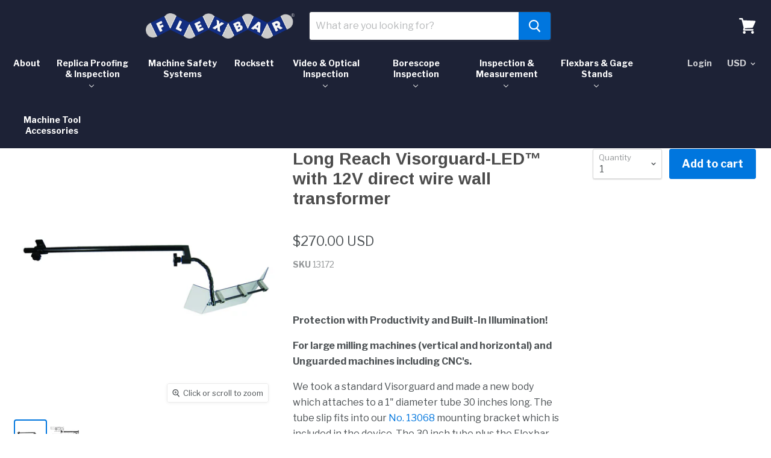

--- FILE ---
content_type: text/html; charset=utf-8
request_url: https://www.flexbar.com/collections/long-reach-visorguard%E2%84%A2/products/copy-of-long-reach-visorguard%E2%84%A2
body_size: 48180
content:















<!doctype html>
<html class="no-js no-touch" lang="en">
  <head>
<!-- ReSci start (Inserted on: 2021-05-17 14:31:46 UTC) -->
<!-- ReSci start (Inserted on: 2021-05-17 19:51:39 UTC -->
<script type="text/javascript">
  window._rsq = window._rsq || [];
  window._rsq.push(['_setSiteId', '']); // Your unique ReSci ID
  window._rsq.push(['_enableOnsite']);

  

  /*** Item View Event ***/
  
  
  window._rsq.push(['_addItem', {'id': '39942252593337'}]);
  

  
  

  /*** Cart View Event ***/
  

  /*** Search View Event ***/
  let add_to_cart = (id, name, price) => {
  _rsq.push(['_addItem', {
    'id': id,
    'name': name,
    'price': price
  }]);
  _rsq.push(['_setAction', 'shopping_cart']);
  _rsq.push(['_track']);
}

let check_viewed_item = (id) => {
  _rsq.push(['_addItem', {'id': id.toString()}]);
  _rsq.push(['_setAction', 'view']);
  _rsq.push(['_track']);
}

window.addEventListener('DOMContentLoaded', () => {
// Collections page events 
    document.querySelector('.productgrid-gridview')?.addEventListener('click', e => {
      // Quick view event 
      if (e.target.closest('[data-quickshop-full]')) {
        setTimeout(() => {
          const modal = document.querySelector('.modal-content')
          const itemJSON = JSON.parse(modal.querySelector('[data-product-quickshop-data]').textContent).product;
          check_viewed_item(itemJSON.variants[0].id);
          // Quick view add to cart 
          modal.querySelector('.product-form--atc-button').addEventListener('click', () => {
            const choice = modal.querySelector('[name="id"]').value;
            const id = itemJSON.variants.find(v => v.id === +choice);
            add_to_cart(id.id.toString(),
              itemJSON.title,
              (itemJSON.price / 100).toFixed(2).toString());
          })
        }, 2000);
      }
      // Collections page add to cart 
      if (e.target.closest('[aria-label="Add to cart"]')) {
        const itemHTML = e.target.closest('.productgrid--item');
        const itemJSON = JSON.parse(itemHTML.querySelector('[data-product-quickshop-data]').textContent).product;
        add_to_cart(itemJSON.variants[0].id.toString(),
          itemJSON.title,
          (itemJSON.price / 100).toFixed(2).toString());
      }

    });

    // Product Page Add to Cart
    document.querySelector('[action="/cart/add"]')?.addEventListener('submit', () => {
        let variants = meta.product.variants;
        let choice = document.querySelector('[name="id"]').value;
        let variant = variants.find(v => v.id === +choice);

        add_to_cart(
            variant.id.toString(),
            variant.name,
            (variant.price / 100).toFixed(2).toString()
        );
    });

    // Recomendations / Related products add to cart 
    document.querySelector('#recommendations')?.addEventListener('click', e => {
      if (e.target.closest('.ga-product_addtocart')) {
          const item = e.target.closest('.ga-product');
          const id = item.querySelector('[name="id"]').value;
          const name = item.querySelector('.ga-product_title').textContent;
          const price = item.querySelector('.ga-product_price').textContent.replace(/[\s$]/g, '');
          add_to_cart(id, name, price)
      }
  });

    // Email Event
    document.querySelector('.contact-form')?.addEventListener('submit', () => {
    let uEmail = document.querySelector('#newsletter_email').value;
    _rsq.push(['_setUserEmail', uEmail]);
    _rsq.push(['_setAction', 'email_entered']);
    _rsq.push(['_track']);
  });
});



  window._rsq.push(['_track']);

  /*** ReSci Script ***/
  (function() {
    var rScix = document.createElement('script');
    rScix.type = 'text/javascript';
    rScix.async = true;
    rScix.src = ('https:' == document.location.protocol ? 'https://' : 'http://') + 'd1stxfv94hrhia.cloudfront.net/waves/v3/w.js';
    (document.getElementsByTagName('head')[0] || document.getElementsByTagName('body')[0]).appendChild(rScix);
  })();
</script>
<!-- ReSci end -->
<!-- ReSci end -->

    <meta charset="utf-8">
    <meta http-equiv="x-ua-compatible" content="IE=edge">
    
    <!-- Google Tag Manager -->
<script>(function(w,d,s,l,i){w[l]=w[l]||[];w[l].push({'gtm.start':
new Date().getTime(),event:'gtm.js'});var f=d.getElementsByTagName(s)[0],
j=d.createElement(s),dl=l!='dataLayer'?'&l='+l:'';j.async=true;j.src=
'https://www.googletagmanager.com/gtm.js?id='+i+dl;f.parentNode.insertBefore(j,f);
})(window,document,'script','dataLayer','GTM-WT3D9GM');</script>
<!-- End Google Tag Manager -->

    <title>Long Reach Visorguard-LED™ with 12V direct wire wall transformer — Flexbar Machine Corporation</title>

    
      <meta name="description" content="For large milling machines (vertical and horizontal) and Unguarded machines including CNC&#39;s. We took standard Visorguard and made a new body which attaches to a 1&quot; diameter tube 30 inches long. The tube slip fits into our No. 13068 mounting bracket which is included in the device. machine safety guard. Protective guard">
    

    

    
      <link rel="canonical" href="https://www.flexbar.com/products/copy-of-long-reach-visorguard%e2%84%a2" />
    

    <meta name="viewport" content="width=device-width">

    
    















<meta property="og:site_name" content="Flexbar Machine Corporation">
<meta property="og:url" content="https://www.flexbar.com/products/copy-of-long-reach-visorguard%e2%84%a2">
<meta property="og:title" content="Long Reach Visorguard-LED™ with 12V direct wire wall transformer">
<meta property="og:type" content="website">
<meta property="og:description" content="For large milling machines (vertical and horizontal) and Unguarded machines including CNC&#39;s. We took standard Visorguard and made a new body which attaches to a 1&quot; diameter tube 30 inches long. The tube slip fits into our No. 13068 mounting bracket which is included in the device. machine safety guard. Protective guard">




    
    
    

    
    
    <meta
      property="og:image"
      content="https://www.flexbar.com/cdn/shop/products/13050_3fcbcbf1-8e05-4a68-b5b2-04863587e776_1200x1200.jpg?v=1620137458"
    />
    <meta
      property="og:image:secure_url"
      content="https://www.flexbar.com/cdn/shop/products/13050_3fcbcbf1-8e05-4a68-b5b2-04863587e776_1200x1200.jpg?v=1620137458"
    />
    <meta property="og:image:width" content="1200" />
    <meta property="og:image:height" content="1200" />
    <meta property="og:image:alt" content="Long Reach Visorguard-LED™ with 12V direct wire wall transformer" />
  









  <meta name="twitter:site" content="@FlexbarMachine">








<meta name="twitter:title" content="Long Reach Visorguard-LED™ with 12V direct wire wall transformer">
<meta name="twitter:description" content="For large milling machines (vertical and horizontal) and Unguarded machines including CNC&#39;s. We took standard Visorguard and made a new body which attaches to a 1&quot; diameter tube 30 inches long. The tube slip fits into our No. 13068 mounting bracket which is included in the device. machine safety guard. Protective guard">


    
    
    
      
      
      <meta name="twitter:card" content="summary">
    
    
    <meta
      property="twitter:image"
      content="https://www.flexbar.com/cdn/shop/products/13050_3fcbcbf1-8e05-4a68-b5b2-04863587e776_1200x1200_crop_center.jpg?v=1620137458"
    />
    <meta property="twitter:image:width" content="1200" />
    <meta property="twitter:image:height" content="1200" />
    <meta property="twitter:image:alt" content="Long Reach Visorguard-LED™ with 12V direct wire wall transformer" />
  



    
  
  
  <script>window.performance && window.performance.mark && window.performance.mark('shopify.content_for_header.start');</script><meta name="google-site-verification" content="tL1PUA5THHWjCCZsu0pimlIcTHIEdxmmuRHtKSKPWk0">
<meta id="shopify-digital-wallet" name="shopify-digital-wallet" content="/6137675846/digital_wallets/dialog">
<meta name="shopify-checkout-api-token" content="d116232304bd03ac2398a05dc5b40efd">
<link rel="alternate" type="application/json+oembed" href="https://www.flexbar.com/products/copy-of-long-reach-visorguard%e2%84%a2.oembed">
<script async="async" src="/checkouts/internal/preloads.js?locale=en-US"></script>
<link rel="preconnect" href="https://shop.app" crossorigin="anonymous">
<script async="async" src="https://shop.app/checkouts/internal/preloads.js?locale=en-US&shop_id=6137675846" crossorigin="anonymous"></script>
<script id="shopify-features" type="application/json">{"accessToken":"d116232304bd03ac2398a05dc5b40efd","betas":["rich-media-storefront-analytics"],"domain":"www.flexbar.com","predictiveSearch":true,"shopId":6137675846,"locale":"en"}</script>
<script>var Shopify = Shopify || {};
Shopify.shop = "flexbar-machine-corporation.myshopify.com";
Shopify.locale = "en";
Shopify.currency = {"active":"USD","rate":"1.0"};
Shopify.country = "US";
Shopify.theme = {"name":"Empire - Fixed header 1.26.22","id":129095729337,"schema_name":"Empire","schema_version":"4.3.3","theme_store_id":838,"role":"main"};
Shopify.theme.handle = "null";
Shopify.theme.style = {"id":null,"handle":null};
Shopify.cdnHost = "www.flexbar.com/cdn";
Shopify.routes = Shopify.routes || {};
Shopify.routes.root = "/";</script>
<script type="module">!function(o){(o.Shopify=o.Shopify||{}).modules=!0}(window);</script>
<script>!function(o){function n(){var o=[];function n(){o.push(Array.prototype.slice.apply(arguments))}return n.q=o,n}var t=o.Shopify=o.Shopify||{};t.loadFeatures=n(),t.autoloadFeatures=n()}(window);</script>
<script>
  window.ShopifyPay = window.ShopifyPay || {};
  window.ShopifyPay.apiHost = "shop.app\/pay";
  window.ShopifyPay.redirectState = null;
</script>
<script id="shop-js-analytics" type="application/json">{"pageType":"product"}</script>
<script defer="defer" async type="module" src="//www.flexbar.com/cdn/shopifycloud/shop-js/modules/v2/client.init-shop-cart-sync_BN7fPSNr.en.esm.js"></script>
<script defer="defer" async type="module" src="//www.flexbar.com/cdn/shopifycloud/shop-js/modules/v2/chunk.common_Cbph3Kss.esm.js"></script>
<script defer="defer" async type="module" src="//www.flexbar.com/cdn/shopifycloud/shop-js/modules/v2/chunk.modal_DKumMAJ1.esm.js"></script>
<script type="module">
  await import("//www.flexbar.com/cdn/shopifycloud/shop-js/modules/v2/client.init-shop-cart-sync_BN7fPSNr.en.esm.js");
await import("//www.flexbar.com/cdn/shopifycloud/shop-js/modules/v2/chunk.common_Cbph3Kss.esm.js");
await import("//www.flexbar.com/cdn/shopifycloud/shop-js/modules/v2/chunk.modal_DKumMAJ1.esm.js");

  window.Shopify.SignInWithShop?.initShopCartSync?.({"fedCMEnabled":true,"windoidEnabled":true});

</script>
<script>
  window.Shopify = window.Shopify || {};
  if (!window.Shopify.featureAssets) window.Shopify.featureAssets = {};
  window.Shopify.featureAssets['shop-js'] = {"shop-cart-sync":["modules/v2/client.shop-cart-sync_CJVUk8Jm.en.esm.js","modules/v2/chunk.common_Cbph3Kss.esm.js","modules/v2/chunk.modal_DKumMAJ1.esm.js"],"init-fed-cm":["modules/v2/client.init-fed-cm_7Fvt41F4.en.esm.js","modules/v2/chunk.common_Cbph3Kss.esm.js","modules/v2/chunk.modal_DKumMAJ1.esm.js"],"init-shop-email-lookup-coordinator":["modules/v2/client.init-shop-email-lookup-coordinator_Cc088_bR.en.esm.js","modules/v2/chunk.common_Cbph3Kss.esm.js","modules/v2/chunk.modal_DKumMAJ1.esm.js"],"init-windoid":["modules/v2/client.init-windoid_hPopwJRj.en.esm.js","modules/v2/chunk.common_Cbph3Kss.esm.js","modules/v2/chunk.modal_DKumMAJ1.esm.js"],"shop-button":["modules/v2/client.shop-button_B0jaPSNF.en.esm.js","modules/v2/chunk.common_Cbph3Kss.esm.js","modules/v2/chunk.modal_DKumMAJ1.esm.js"],"shop-cash-offers":["modules/v2/client.shop-cash-offers_DPIskqss.en.esm.js","modules/v2/chunk.common_Cbph3Kss.esm.js","modules/v2/chunk.modal_DKumMAJ1.esm.js"],"shop-toast-manager":["modules/v2/client.shop-toast-manager_CK7RT69O.en.esm.js","modules/v2/chunk.common_Cbph3Kss.esm.js","modules/v2/chunk.modal_DKumMAJ1.esm.js"],"init-shop-cart-sync":["modules/v2/client.init-shop-cart-sync_BN7fPSNr.en.esm.js","modules/v2/chunk.common_Cbph3Kss.esm.js","modules/v2/chunk.modal_DKumMAJ1.esm.js"],"init-customer-accounts-sign-up":["modules/v2/client.init-customer-accounts-sign-up_CfPf4CXf.en.esm.js","modules/v2/client.shop-login-button_DeIztwXF.en.esm.js","modules/v2/chunk.common_Cbph3Kss.esm.js","modules/v2/chunk.modal_DKumMAJ1.esm.js"],"pay-button":["modules/v2/client.pay-button_CgIwFSYN.en.esm.js","modules/v2/chunk.common_Cbph3Kss.esm.js","modules/v2/chunk.modal_DKumMAJ1.esm.js"],"init-customer-accounts":["modules/v2/client.init-customer-accounts_DQ3x16JI.en.esm.js","modules/v2/client.shop-login-button_DeIztwXF.en.esm.js","modules/v2/chunk.common_Cbph3Kss.esm.js","modules/v2/chunk.modal_DKumMAJ1.esm.js"],"avatar":["modules/v2/client.avatar_BTnouDA3.en.esm.js"],"init-shop-for-new-customer-accounts":["modules/v2/client.init-shop-for-new-customer-accounts_CsZy_esa.en.esm.js","modules/v2/client.shop-login-button_DeIztwXF.en.esm.js","modules/v2/chunk.common_Cbph3Kss.esm.js","modules/v2/chunk.modal_DKumMAJ1.esm.js"],"shop-follow-button":["modules/v2/client.shop-follow-button_BRMJjgGd.en.esm.js","modules/v2/chunk.common_Cbph3Kss.esm.js","modules/v2/chunk.modal_DKumMAJ1.esm.js"],"checkout-modal":["modules/v2/client.checkout-modal_B9Drz_yf.en.esm.js","modules/v2/chunk.common_Cbph3Kss.esm.js","modules/v2/chunk.modal_DKumMAJ1.esm.js"],"shop-login-button":["modules/v2/client.shop-login-button_DeIztwXF.en.esm.js","modules/v2/chunk.common_Cbph3Kss.esm.js","modules/v2/chunk.modal_DKumMAJ1.esm.js"],"lead-capture":["modules/v2/client.lead-capture_DXYzFM3R.en.esm.js","modules/v2/chunk.common_Cbph3Kss.esm.js","modules/v2/chunk.modal_DKumMAJ1.esm.js"],"shop-login":["modules/v2/client.shop-login_CA5pJqmO.en.esm.js","modules/v2/chunk.common_Cbph3Kss.esm.js","modules/v2/chunk.modal_DKumMAJ1.esm.js"],"payment-terms":["modules/v2/client.payment-terms_BxzfvcZJ.en.esm.js","modules/v2/chunk.common_Cbph3Kss.esm.js","modules/v2/chunk.modal_DKumMAJ1.esm.js"]};
</script>
<script>(function() {
  var isLoaded = false;
  function asyncLoad() {
    if (isLoaded) return;
    isLoaded = true;
    var urls = ["\/\/www.powr.io\/powr.js?powr-token=flexbar-machine-corporation.myshopify.com\u0026external-type=shopify\u0026shop=flexbar-machine-corporation.myshopify.com","https:\/\/inffuse.eventscalendar.co\/plugins\/shopify\/loader.js?app=calendar\u0026shop=flexbar-machine-corporation.myshopify.com\u0026shop=flexbar-machine-corporation.myshopify.com","\/\/code.tidio.co\/y66dblolv4gxzybyhoifepiibsxawhsw.js?shop=flexbar-machine-corporation.myshopify.com","https:\/\/d23dclunsivw3h.cloudfront.net\/redirect-app.js?shop=flexbar-machine-corporation.myshopify.com","https:\/\/bingshoppingtool-t2app-prod.trafficmanager.net\/uet\/tracking_script?shop=flexbar-machine-corporation.myshopify.com","https:\/\/na.shgcdn3.com\/pixel-collector.js?shop=flexbar-machine-corporation.myshopify.com","https:\/\/loox.io\/widget\/A7RA2LwPZN\/loox.1761223117992.js?shop=flexbar-machine-corporation.myshopify.com"];
    for (var i = 0; i < urls.length; i++) {
      var s = document.createElement('script');
      s.type = 'text/javascript';
      s.async = true;
      s.src = urls[i];
      var x = document.getElementsByTagName('script')[0];
      x.parentNode.insertBefore(s, x);
    }
  };
  if(window.attachEvent) {
    window.attachEvent('onload', asyncLoad);
  } else {
    window.addEventListener('load', asyncLoad, false);
  }
})();</script>
<script id="__st">var __st={"a":6137675846,"offset":-18000,"reqid":"5830cc95-6ff4-4b10-9501-5a61450ca048-1769908119","pageurl":"www.flexbar.com\/collections\/long-reach-visorguard%E2%84%A2\/products\/copy-of-long-reach-visorguard%E2%84%A2","u":"e4909e4626f4","p":"product","rtyp":"product","rid":6693843796153};</script>
<script>window.ShopifyPaypalV4VisibilityTracking = true;</script>
<script id="captcha-bootstrap">!function(){'use strict';const t='contact',e='account',n='new_comment',o=[[t,t],['blogs',n],['comments',n],[t,'customer']],c=[[e,'customer_login'],[e,'guest_login'],[e,'recover_customer_password'],[e,'create_customer']],r=t=>t.map((([t,e])=>`form[action*='/${t}']:not([data-nocaptcha='true']) input[name='form_type'][value='${e}']`)).join(','),a=t=>()=>t?[...document.querySelectorAll(t)].map((t=>t.form)):[];function s(){const t=[...o],e=r(t);return a(e)}const i='password',u='form_key',d=['recaptcha-v3-token','g-recaptcha-response','h-captcha-response',i],f=()=>{try{return window.sessionStorage}catch{return}},m='__shopify_v',_=t=>t.elements[u];function p(t,e,n=!1){try{const o=window.sessionStorage,c=JSON.parse(o.getItem(e)),{data:r}=function(t){const{data:e,action:n}=t;return t[m]||n?{data:e,action:n}:{data:t,action:n}}(c);for(const[e,n]of Object.entries(r))t.elements[e]&&(t.elements[e].value=n);n&&o.removeItem(e)}catch(o){console.error('form repopulation failed',{error:o})}}const l='form_type',E='cptcha';function T(t){t.dataset[E]=!0}const w=window,h=w.document,L='Shopify',v='ce_forms',y='captcha';let A=!1;((t,e)=>{const n=(g='f06e6c50-85a8-45c8-87d0-21a2b65856fe',I='https://cdn.shopify.com/shopifycloud/storefront-forms-hcaptcha/ce_storefront_forms_captcha_hcaptcha.v1.5.2.iife.js',D={infoText:'Protected by hCaptcha',privacyText:'Privacy',termsText:'Terms'},(t,e,n)=>{const o=w[L][v],c=o.bindForm;if(c)return c(t,g,e,D).then(n);var r;o.q.push([[t,g,e,D],n]),r=I,A||(h.body.append(Object.assign(h.createElement('script'),{id:'captcha-provider',async:!0,src:r})),A=!0)});var g,I,D;w[L]=w[L]||{},w[L][v]=w[L][v]||{},w[L][v].q=[],w[L][y]=w[L][y]||{},w[L][y].protect=function(t,e){n(t,void 0,e),T(t)},Object.freeze(w[L][y]),function(t,e,n,w,h,L){const[v,y,A,g]=function(t,e,n){const i=e?o:[],u=t?c:[],d=[...i,...u],f=r(d),m=r(i),_=r(d.filter((([t,e])=>n.includes(e))));return[a(f),a(m),a(_),s()]}(w,h,L),I=t=>{const e=t.target;return e instanceof HTMLFormElement?e:e&&e.form},D=t=>v().includes(t);t.addEventListener('submit',(t=>{const e=I(t);if(!e)return;const n=D(e)&&!e.dataset.hcaptchaBound&&!e.dataset.recaptchaBound,o=_(e),c=g().includes(e)&&(!o||!o.value);(n||c)&&t.preventDefault(),c&&!n&&(function(t){try{if(!f())return;!function(t){const e=f();if(!e)return;const n=_(t);if(!n)return;const o=n.value;o&&e.removeItem(o)}(t);const e=Array.from(Array(32),(()=>Math.random().toString(36)[2])).join('');!function(t,e){_(t)||t.append(Object.assign(document.createElement('input'),{type:'hidden',name:u})),t.elements[u].value=e}(t,e),function(t,e){const n=f();if(!n)return;const o=[...t.querySelectorAll(`input[type='${i}']`)].map((({name:t})=>t)),c=[...d,...o],r={};for(const[a,s]of new FormData(t).entries())c.includes(a)||(r[a]=s);n.setItem(e,JSON.stringify({[m]:1,action:t.action,data:r}))}(t,e)}catch(e){console.error('failed to persist form',e)}}(e),e.submit())}));const S=(t,e)=>{t&&!t.dataset[E]&&(n(t,e.some((e=>e===t))),T(t))};for(const o of['focusin','change'])t.addEventListener(o,(t=>{const e=I(t);D(e)&&S(e,y())}));const B=e.get('form_key'),M=e.get(l),P=B&&M;t.addEventListener('DOMContentLoaded',(()=>{const t=y();if(P)for(const e of t)e.elements[l].value===M&&p(e,B);[...new Set([...A(),...v().filter((t=>'true'===t.dataset.shopifyCaptcha))])].forEach((e=>S(e,t)))}))}(h,new URLSearchParams(w.location.search),n,t,e,['guest_login'])})(!0,!0)}();</script>
<script integrity="sha256-4kQ18oKyAcykRKYeNunJcIwy7WH5gtpwJnB7kiuLZ1E=" data-source-attribution="shopify.loadfeatures" defer="defer" src="//www.flexbar.com/cdn/shopifycloud/storefront/assets/storefront/load_feature-a0a9edcb.js" crossorigin="anonymous"></script>
<script crossorigin="anonymous" defer="defer" src="//www.flexbar.com/cdn/shopifycloud/storefront/assets/shopify_pay/storefront-65b4c6d7.js?v=20250812"></script>
<script data-source-attribution="shopify.dynamic_checkout.dynamic.init">var Shopify=Shopify||{};Shopify.PaymentButton=Shopify.PaymentButton||{isStorefrontPortableWallets:!0,init:function(){window.Shopify.PaymentButton.init=function(){};var t=document.createElement("script");t.src="https://www.flexbar.com/cdn/shopifycloud/portable-wallets/latest/portable-wallets.en.js",t.type="module",document.head.appendChild(t)}};
</script>
<script data-source-attribution="shopify.dynamic_checkout.buyer_consent">
  function portableWalletsHideBuyerConsent(e){var t=document.getElementById("shopify-buyer-consent"),n=document.getElementById("shopify-subscription-policy-button");t&&n&&(t.classList.add("hidden"),t.setAttribute("aria-hidden","true"),n.removeEventListener("click",e))}function portableWalletsShowBuyerConsent(e){var t=document.getElementById("shopify-buyer-consent"),n=document.getElementById("shopify-subscription-policy-button");t&&n&&(t.classList.remove("hidden"),t.removeAttribute("aria-hidden"),n.addEventListener("click",e))}window.Shopify?.PaymentButton&&(window.Shopify.PaymentButton.hideBuyerConsent=portableWalletsHideBuyerConsent,window.Shopify.PaymentButton.showBuyerConsent=portableWalletsShowBuyerConsent);
</script>
<script data-source-attribution="shopify.dynamic_checkout.cart.bootstrap">document.addEventListener("DOMContentLoaded",(function(){function t(){return document.querySelector("shopify-accelerated-checkout-cart, shopify-accelerated-checkout")}if(t())Shopify.PaymentButton.init();else{new MutationObserver((function(e,n){t()&&(Shopify.PaymentButton.init(),n.disconnect())})).observe(document.body,{childList:!0,subtree:!0})}}));
</script>
<link id="shopify-accelerated-checkout-styles" rel="stylesheet" media="screen" href="https://www.flexbar.com/cdn/shopifycloud/portable-wallets/latest/accelerated-checkout-backwards-compat.css" crossorigin="anonymous">
<style id="shopify-accelerated-checkout-cart">
        #shopify-buyer-consent {
  margin-top: 1em;
  display: inline-block;
  width: 100%;
}

#shopify-buyer-consent.hidden {
  display: none;
}

#shopify-subscription-policy-button {
  background: none;
  border: none;
  padding: 0;
  text-decoration: underline;
  font-size: inherit;
  cursor: pointer;
}

#shopify-subscription-policy-button::before {
  box-shadow: none;
}

      </style>

<script>window.performance && window.performance.mark && window.performance.mark('shopify.content_for_header.end');</script>
  





  <script type="text/javascript">
    
      window.__shgMoneyFormat = window.__shgMoneyFormat || {"CAD":{"currency":"CAD","currency_symbol":"$","currency_symbol_location":"left","decimal_places":2,"decimal_separator":".","thousands_separator":","},"USD":{"currency":"USD","currency_symbol":"$","currency_symbol_location":"left","decimal_places":2,"decimal_separator":".","thousands_separator":","}};
    
    window.__shgCurrentCurrencyCode = window.__shgCurrentCurrencyCode || {
      currency: "USD",
      currency_symbol: "$",
      decimal_separator: ".",
      thousands_separator: ",",
      decimal_places: 2,
      currency_symbol_location: "left"
    };
  </script>




    <script>
      document.documentElement.className=document.documentElement.className.replace(/\bno-js\b/,'js');
      if(window.Shopify&&window.Shopify.designMode)document.documentElement.className+=' in-theme-editor';
      if(('ontouchstart' in window)||window.DocumentTouch&&document instanceof DocumentTouch)document.documentElement.className=document.documentElement.className.replace(/\bno-touch\b/,'has-touch');
    </script>

    <link href="//www.flexbar.com/cdn/shop/t/20/assets/theme.scss.css?v=133072883312765711861763044123" rel="stylesheet" type="text/css" media="all" />
  	<link href="//www.flexbar.com/cdn/shop/t/20/assets/globorequestforquote.css?v=79453152771676965991643220659" rel="stylesheet" type="text/css" media="all" /><script src="//www.flexbar.com/cdn/shop/t/20/assets/globorequestforquote_params.js?v=141143245450057957281643220660" type="text/javascript"></script><script type="text/javascript">var GRFQConfigs = GRFQConfigs || {};GRFQConfigs.customer = {'id': '','email': '','name': ''};GRFQConfigs.product = {"id":6693843796153,"title":"Long Reach Visorguard-LED™ with 12V direct wire wall transformer","handle":"copy-of-long-reach-visorguard™","description":"\u003cp\u003e\u003cstrong\u003eProtection with Productivity and Built-In Illumination!\u003c\/strong\u003e\u003c\/p\u003e\n\u003cp\u003e\u003cstrong\u003eFor large milling machines (vertical and horizontal) and Unguarded machines including CNC's.\u003c\/strong\u003e\u003c\/p\u003e\n\u003cp\u003eWe took a standard Visorguard and made a new body which attaches to a 1\" diameter tube 30 inches long. The tube slip fits into our \u003ca href=\"https:\/\/www.flexbar.com\/products\/headstock-mounting-bracket\"\u003eNo. 13068\u003c\/a\u003e mounting bracket which is included in the device. The 30 inch tube plus the Flexbar Flexarm length provides 40 inches of reach. The extension tube is retractable in the socket of the mounting bracket so that it can be set up for smaller distances from point of attachment to the ideal setting of the Visorguard shield.\u003cstrong\u003e \u003c\/strong\u003e\u003c\/p\u003e\n\u003cp\u003e\u003cstrong\u003eUnique Built-In LED's provide super bright CRI 90 Illumination. \u003c\/strong\u003e\u003c\/p\u003e\n\u003cul\u003e\n\u003cli\u003e10\" Long continuous LED Strip puts out 6000K natural white light\u003c\/li\u003e\n\u003cli\u003e170° beam angle, auto-diffuse with no LED light hot spots\u003c\/li\u003e\n\u003cli\u003eWater and coolant proof\u003c\/li\u003e\n\u003cli\u003eSystem can be powered by 12V 2500mAh rechargeable battery pack with on\/off switch providing 4 hours of light per charge, or by a 12V direct wire wall transformer with on\/off switch - 8ft. cable\u003c\/li\u003e\n\u003c\/ul\u003e\n\u003cp\u003e\u003cstrong\u003eModel No. 13172\u003c\/strong\u003e- Visorguard-LED™ 40\", long reach with 12V direct wire wall transformer, 8 ft. cable with on\/off switch\u003c\/p\u003e\n\u003col\u003e\n\u003cli\u003eFlexbar arm permits setting of Visorguard at the correct height and angle for each setup.\u003c\/li\u003e\n\u003cli\u003e Flip shield up to load part and down for machining\u003c\/li\u003e\n\u003cli\u003e Special spring-loaded shaft makes shield stay put - no springback.\u003c\/li\u003e\n\u003cli\u003e Wing-shaped shield protects workers at adjacent machines.\u003c\/li\u003e\n\u003cli\u003e Flexbar locks rigid; has stainless air-craft grade tension cable.\u003c\/li\u003e\n\u003cli\u003e Can be installed in minutes on CNC mills, conventional milling machines and drill presses.\u003c\/li\u003e\n\u003cli\u003e 30\" Long Reach tube provides the adjustability allowing for up to 40\" of protection.\u003c\/li\u003e\n\u003cli\u003eUnique Built-In LED's provide super bright CRI 90 Illumination. \u003c\/li\u003e\n\u003cli\u003e10\" Long continuous LED Strip puts out 6000K natural white light\u003c\/li\u003e\n\u003cli\u003e170° beam angle, auto-diffuse with no LED light hot spots\u003c\/li\u003e\n\u003cli\u003eVisorguard-LED™ 40\", long reach with 12V direct wire wall transformer, 8 ft. cable with on\/off switch\u003c\/li\u003e\n\u003c\/ol\u003e\n\u003cp\u003e \u003c\/p\u003e\n\u003cp\u003e \u003c\/p\u003e","published_at":"2021-05-05T15:41:10-04:00","created_at":"2021-05-04T10:10:57-04:00","vendor":"Flexbar Machine Corporation","type":"","tags":["drill press","lighted visorguard","long reach visorguard","machine safety systems","milling machine","visorguard-led"],"price":27000,"price_min":27000,"price_max":27000,"available":true,"price_varies":false,"compare_at_price":null,"compare_at_price_min":0,"compare_at_price_max":0,"compare_at_price_varies":false,"variants":[{"id":39942252593337,"title":"Default Title","option1":"Default Title","option2":null,"option3":null,"sku":"13172","requires_shipping":true,"taxable":true,"featured_image":null,"available":true,"name":"Long Reach Visorguard-LED™ with 12V direct wire wall transformer","public_title":null,"options":["Default Title"],"price":27000,"weight":3629,"compare_at_price":null,"inventory_management":null,"barcode":"","requires_selling_plan":false,"selling_plan_allocations":[],"quantity_rule":{"min":1,"max":null,"increment":1}}],"images":["\/\/www.flexbar.com\/cdn\/shop\/products\/13050_3fcbcbf1-8e05-4a68-b5b2-04863587e776.jpg?v=1620137458","\/\/www.flexbar.com\/cdn\/shop\/products\/longreach2_e775bd2b-e987-4b89-8777-ce6790f3d0bc.jpg?v=1620137458"],"featured_image":"\/\/www.flexbar.com\/cdn\/shop\/products\/13050_3fcbcbf1-8e05-4a68-b5b2-04863587e776.jpg?v=1620137458","options":["Title"],"media":[{"alt":null,"id":21066543399097,"position":1,"preview_image":{"aspect_ratio":1.0,"height":2048,"width":2048,"src":"\/\/www.flexbar.com\/cdn\/shop\/products\/13050_3fcbcbf1-8e05-4a68-b5b2-04863587e776.jpg?v=1620137458"},"aspect_ratio":1.0,"height":2048,"media_type":"image","src":"\/\/www.flexbar.com\/cdn\/shop\/products\/13050_3fcbcbf1-8e05-4a68-b5b2-04863587e776.jpg?v=1620137458","width":2048},{"alt":null,"id":21066543431865,"position":2,"preview_image":{"aspect_ratio":1.621,"height":314,"width":509,"src":"\/\/www.flexbar.com\/cdn\/shop\/products\/longreach2_e775bd2b-e987-4b89-8777-ce6790f3d0bc.jpg?v=1620137458"},"aspect_ratio":1.621,"height":314,"media_type":"image","src":"\/\/www.flexbar.com\/cdn\/shop\/products\/longreach2_e775bd2b-e987-4b89-8777-ce6790f3d0bc.jpg?v=1620137458","width":509}],"requires_selling_plan":false,"selling_plan_groups":[],"content":"\u003cp\u003e\u003cstrong\u003eProtection with Productivity and Built-In Illumination!\u003c\/strong\u003e\u003c\/p\u003e\n\u003cp\u003e\u003cstrong\u003eFor large milling machines (vertical and horizontal) and Unguarded machines including CNC's.\u003c\/strong\u003e\u003c\/p\u003e\n\u003cp\u003eWe took a standard Visorguard and made a new body which attaches to a 1\" diameter tube 30 inches long. The tube slip fits into our \u003ca href=\"https:\/\/www.flexbar.com\/products\/headstock-mounting-bracket\"\u003eNo. 13068\u003c\/a\u003e mounting bracket which is included in the device. The 30 inch tube plus the Flexbar Flexarm length provides 40 inches of reach. The extension tube is retractable in the socket of the mounting bracket so that it can be set up for smaller distances from point of attachment to the ideal setting of the Visorguard shield.\u003cstrong\u003e \u003c\/strong\u003e\u003c\/p\u003e\n\u003cp\u003e\u003cstrong\u003eUnique Built-In LED's provide super bright CRI 90 Illumination. \u003c\/strong\u003e\u003c\/p\u003e\n\u003cul\u003e\n\u003cli\u003e10\" Long continuous LED Strip puts out 6000K natural white light\u003c\/li\u003e\n\u003cli\u003e170° beam angle, auto-diffuse with no LED light hot spots\u003c\/li\u003e\n\u003cli\u003eWater and coolant proof\u003c\/li\u003e\n\u003cli\u003eSystem can be powered by 12V 2500mAh rechargeable battery pack with on\/off switch providing 4 hours of light per charge, or by a 12V direct wire wall transformer with on\/off switch - 8ft. cable\u003c\/li\u003e\n\u003c\/ul\u003e\n\u003cp\u003e\u003cstrong\u003eModel No. 13172\u003c\/strong\u003e- Visorguard-LED™ 40\", long reach with 12V direct wire wall transformer, 8 ft. cable with on\/off switch\u003c\/p\u003e\n\u003col\u003e\n\u003cli\u003eFlexbar arm permits setting of Visorguard at the correct height and angle for each setup.\u003c\/li\u003e\n\u003cli\u003e Flip shield up to load part and down for machining\u003c\/li\u003e\n\u003cli\u003e Special spring-loaded shaft makes shield stay put - no springback.\u003c\/li\u003e\n\u003cli\u003e Wing-shaped shield protects workers at adjacent machines.\u003c\/li\u003e\n\u003cli\u003e Flexbar locks rigid; has stainless air-craft grade tension cable.\u003c\/li\u003e\n\u003cli\u003e Can be installed in minutes on CNC mills, conventional milling machines and drill presses.\u003c\/li\u003e\n\u003cli\u003e 30\" Long Reach tube provides the adjustability allowing for up to 40\" of protection.\u003c\/li\u003e\n\u003cli\u003eUnique Built-In LED's provide super bright CRI 90 Illumination. \u003c\/li\u003e\n\u003cli\u003e10\" Long continuous LED Strip puts out 6000K natural white light\u003c\/li\u003e\n\u003cli\u003e170° beam angle, auto-diffuse with no LED light hot spots\u003c\/li\u003e\n\u003cli\u003eVisorguard-LED™ 40\", long reach with 12V direct wire wall transformer, 8 ft. cable with on\/off switch\u003c\/li\u003e\n\u003c\/ol\u003e\n\u003cp\u003e \u003c\/p\u003e\n\u003cp\u003e \u003c\/p\u003e"};</script><script type="text/javascript" src="//www.flexbar.com/cdn/shop/t/20/assets/globorequestforquote.js?v=89858705334859868181643220659" defer="defer"></script> <script> if(typeof GRFQConfigs.product['collection'] === 'undefined') GRFQConfigs.product['collection'] = []; GRFQConfigs.product['collection'].push('315591459001'); </script>  <script> if(typeof GRFQConfigs.product['collection'] === 'undefined') GRFQConfigs.product['collection'] = []; GRFQConfigs.product['collection'].push('78559772742'); </script>  <script> if(typeof GRFQConfigs.product['collection'] === 'undefined') GRFQConfigs.product['collection'] = []; GRFQConfigs.product['collection'].push('78558396486'); </script>  <script> if(typeof GRFQConfigs.product['collection'] === 'undefined') GRFQConfigs.product['collection'] = []; GRFQConfigs.product['collection'].push('77176700998'); </script>  <script> if(typeof GRFQConfigs.product['collection'] === 'undefined') GRFQConfigs.product['collection'] = []; GRFQConfigs.product['collection'].push('77904937030'); </script>  <script> if(typeof GRFQConfigs.product['collection'] === 'undefined') GRFQConfigs.product['collection'] = []; GRFQConfigs.product['collection'].push('77109133382'); </script>  <script> if(typeof GRFQConfigs.product['collection'] === 'undefined') GRFQConfigs.product['collection'] = []; GRFQConfigs.product['collection'].push('270588444857'); </script> 

  

<script type="text/javascript">
  
    window.SHG_CUSTOMER = null;
  
</script>







<!-- BEGIN app block: shopify://apps/buddha-mega-menu-navigation/blocks/megamenu/dbb4ce56-bf86-4830-9b3d-16efbef51c6f -->
<script>
        var productImageAndPrice = [],
            collectionImages = [],
            articleImages = [],
            mmLivIcons = false,
            mmFlipClock = false,
            mmFixesUseJquery = false,
            mmNumMMI = 9,
            mmSchemaTranslation = {},
            mmMenuStrings =  {"menuStrings":{"default":{"About":"About","Replica Proofing & Inspection ":"Replica Proofing & Inspection ","Reprorubber Putty":"Reprorubber Putty","Reprorubber Casting Material":"Reprorubber Casting Material","Thin Pour":"Thin Pour","Putty":"Putty","Medium Body":"Medium Body","Cartridges":"Cartridges","Accessories":"Accessories","All":"All","Other Replica Solutions":"Other Replica Solutions","Facsimile":"Facsimile","Machineable Wax":"Machineable Wax","Fine Proofing & Fixturing Alloys":"Fine Proofing & Fixturing Alloys","Machine Safety Systems":"Machine Safety Systems","Rocksett":"Rocksett","Video & Optical Inspection":"Video & Optical Inspection","Video Inspection & Measurement Systems":"Video Inspection & Measurement Systems","MLX Video Systems":"MLX Video Systems","Ultraflex 5000 Series \"Granite Z\"":"Ultraflex 5000 Series \"Granite Z\"","Light Source & Fiberoptic Lighting":"Light Source & Fiberoptic Lighting","Pocket Optical Comparators":"Pocket Optical Comparators","Accessories, Light Sources, & Cameras":"Accessories, Light Sources, & Cameras","Light Sources & Illuminators":"Light Sources & Illuminators","System Accessories":"System Accessories","Cameras & Camera Accessories":"Cameras & Camera Accessories","Microscopes":"Microscopes","Inspection Stereo Microscopes":"Inspection Stereo Microscopes","Inspecto-Mike":"Inspecto-Mike","Hi-Res Hand Held Video Measuring Microscope":"Hi-Res Hand Held Video Measuring Microscope","Advanced Function Toolmaker's Microscope Systems":"Advanced Function Toolmaker's Microscope Systems","Borescope Inspection":"Borescope Inspection","Triga-Bore™":"Triga-Bore™","Video Borescope Systems & Accessories":"Video Borescope Systems & Accessories","Flexible Fiberoptic Borescopes":"Flexible Fiberoptic Borescopes","Wireless Borescope Systems":"Wireless Borescope Systems","Rigid Optical Lens Borescopes":"Rigid Optical Lens Borescopes","Inspection & Measurement":"Inspection & Measurement","Dimensional Measurement":"Dimensional Measurement","Calipers":"Calipers","Digital & Dial Indicators & Accessories":"Digital & Dial Indicators & Accessories","Dial Test Indicators & Holders":"Dial Test Indicators & Holders","Micrometers & Accessories":"Micrometers & Accessories","Universal Comparator Gage System":"Universal Comparator Gage System","LiteSurf Surface Roughness Tester":"LiteSurf Surface Roughness Tester","Gages & Setting Rings":"Gages & Setting Rings","Bore Gages & Settings Rings":"Bore Gages & Settings Rings","Chamfer & Countersink Gages":"Chamfer & Countersink Gages","Digital Depth Gages & Micrometers":"Digital Depth Gages & Micrometers","Electronic Thickness Gages":"Electronic Thickness Gages","Groove Gages, Internal & External":"Groove Gages, Internal & External","Height Gages":"Height Gages","Rock-It Spherical Diameter Plug Gages":"Rock-It Spherical Diameter Plug Gages","Snap Gages":"Snap Gages","Steel Ring Cylindrical Ring Gages":"Steel Ring Cylindrical Ring Gages","Split Ball Type Probe Measuring System":"Split Ball Type Probe Measuring System","Hardness Testers & Accessories":"Hardness Testers & Accessories","Test Blocks & Indentors":"Test Blocks & Indentors","Durometers":"Durometers","Bench Top Hardness Tester":"Bench Top Hardness Tester","Portable Hardness Testers":"Portable Hardness Testers","Hardness Testing Files":"Hardness Testing Files","Metrology Standards & Accessories":"Metrology Standards & Accessories","Calibration Masters":"Calibration Masters","Inspection Balls & Sets":"Inspection Balls & Sets","Hole Location Plugs":"Hole Location Plugs","Thread Gages & Accessories":"Thread Gages & Accessories","Calibration Labels":"Calibration Labels","Surface Roughness Testers and Comparator Plates":"Surface Roughness Testers and Comparator Plates","Flexbars & Gage Stands":"Flexbars & Gage Stands","Comparator Stand, Granite & Steel Bases":"Comparator Stand, Granite & Steel Bases","Heavy Duty Granite Base":"Heavy Duty Granite Base","Steel Bases":"Steel Bases","Swiss Style Indicator Arms":"Swiss Style Indicator Arms","Strato Line 3D Articulated Gaging Arms":"Strato Line 3D Articulated Gaging Arms","Classic Line 3D Articulated Gaging Arms":"Classic Line 3D Articulated Gaging Arms","Flexbar Universal Holder Positioning Arms":"Flexbar Universal Holder Positioning Arms","Original Flexbars":"Original Flexbars","\"In-Line\" Fine Adjustor Holders/Positioners":"\"In-Line\" Fine Adjustor Holders/Positioners","Flexbars on Weighted & Vacuum Bases":"Flexbars on Weighted & Vacuum Bases","Jumbo Flexbars®":"Jumbo Flexbars®","Float 'N Lock":"Float 'N Lock","Flexbar Vise-Grip":"Flexbar Vise-Grip","Off-The-Post Flexbars®":"Off-The-Post Flexbars®","Long Reach Jumbo Flexbar Clamp ":"Long Reach Jumbo Flexbar Clamp ","Flexbar Tom Thumb":"Flexbar Tom Thumb","Indicator Stands & Magnetic Bases":"Indicator Stands & Magnetic Bases","Magnetic Base Stands":"Magnetic Base Stands","Indicator Stands":"Indicator Stands","Magnetic Bases":"Magnetic Bases","Anyform Base Stands":"Anyform Base Stands","Swivel Clamps":"Swivel Clamps","Original Flexbar®":"Original Flexbar®","Machine Tool Accessories":"Machine Tool Accessories"}},"additional":{"default":{"Add to cart":"Add to cart","Sold out":"Sold out","JUST ADDED TO YOUR CART":"JUST ADDED TO YOUR CART","OUT OF STOCK":"OUT OF STOCK","View Cart":"View Cart"}}} ,
            mmShopLocale = "en",
            mmShopLocaleCollectionsRoute = "/collections",
            mmSchemaDesignJSON = [{"action":"menu-select","value":"force-mega-menu"},{"action":"design","setting":"vertical_contact_left_alt_color","value":"#333333"},{"action":"design","setting":"vertical_contact_right_btn_bg_color","value":"#333333"},{"action":"design","setting":"vertical_addtocart_background_color","value":"#333333"},{"action":"design","setting":"vertical_background_color","value":"#017b86"},{"action":"design","setting":"vertical_countdown_background_color","value":"#333333"},{"action":"design","setting":"vertical_countdown_color","value":"#ffffff"},{"action":"design","setting":"vertical_addtocart_text_color","value":"#ffffff"},{"action":"design","setting":"vertical_addtocart_enable","value":"true"},{"action":"design","setting":"vertical_contact_right_btn_text_color","value":"#ffffff"},{"action":"design","setting":"vertical_price_color","value":"#ffffff"},{"action":"design","setting":"vertical_link_hover_color","value":"#ffffff"},{"action":"design","setting":"vertical_text_color","value":"#ffffff"},{"action":"design","setting":"vertical_font_size","value":"13px"},{"action":"design","setting":"vertical_font_family","value":"Default"},{"action":"design","setting":"countdown_background_color","value":"#333333"},{"action":"design","setting":"countdown_color","value":"#ffffff"},{"action":"design","setting":"addtocart_background_hover_color","value":"#0da19a"},{"action":"design","setting":"addtocart_text_hover_color","value":"#ffffff"},{"action":"design","setting":"addtocart_background_color","value":"#ffffff"},{"action":"design","setting":"addtocart_text_color","value":"#333333"},{"action":"design","setting":"addtocart_enable","value":"true"},{"action":"design","setting":"contact_left_text_color","value":"#f1f1f0"},{"action":"design","setting":"contact_left_alt_color","value":"#CCCCCC"},{"action":"design","setting":"contact_left_bg_color","value":"#3A3A3A"},{"action":"design","setting":"contact_right_btn_bg_color","value":"#3A3A3A"},{"action":"design","setting":"contact_right_btn_text_color","value":"#ffffff"},{"action":"design","setting":"price_color","value":"#0da19a"},{"action":"design","setting":"background_color","value":"#ffffff"},{"action":"design","setting":"background_hover_color","value":"#f9f9f9"},{"action":"design","setting":"link_hover_color","value":"#0da19a"},{"action":"design","setting":"text_color","value":"#222222"},{"action":"design","setting":"font_size","value":"13px"},{"action":"design","setting":"font_family","value":"Default"}],
            mmDomChangeSkipUl = "",
            buddhaMegaMenuShop = "flexbar-machine-corporation.myshopify.com",
            mmWireframeCompression = "0",
            mmExtensionAssetUrl = "https://cdn.shopify.com/extensions/019abe06-4a3f-7763-88da-170e1b54169b/mega-menu-151/assets/";var bestSellersHTML = '';var newestProductsHTML = '';/* get link lists api */
        var linkLists={"main-menu" : {"title":"Main menu", "items":["/","/pages/about","/collections/replica-proofing-inspection-1","/collections/borescopes-video-borescope-inspection","/collections/inspection-measurement","/collections/flexbars-gage-stands","/collections/machine-tool-accessories","/collections/machine-safety-systems",]},"footer" : {"title":"Information", "items":["/pages/sds-certification-sheets","/pages/faqs","/pages/privacy-policy","/pages/copy-of-privacy-policy","/pages/terms-conditions","/pages/catalog-request",]},"need-us" : {"title":"Contact", "items":["/pages/contact-1","/pages/tradeshows","https://flexbar-machine-corporation.myshopify.com/apps/store-locator/","/pages/application-solver",]},"customer-account-main-menu" : {"title":"Customer account main menu", "items":["/","https://shopify.com/6137675846/account/orders?locale=en&amp;region_country=US",]},};/*ENDPARSE*/

        linkLists["force-mega-menu"]={};linkLists["force-mega-menu"].title="Empire Theme - Mega Menu";linkLists["force-mega-menu"].items=[1];

        /* set product prices */productImageAndPrice[1649111531590] = ['//www.flexbar.com/cdn/shop/files/16129_Set.png?v=1766110871&width=240', 1.964436917866215, '<span class="mega-menu-price"><span class="money">$125.00</span></span>', 15080704966726, ""];productImageAndPrice[1843090325574] = ['//www.flexbar.com/cdn/shop/products/18026_new.jpg?v=1553876063&width=240', 1.0, '<span class="mega-menu-price"><span class="money">$65.00</span></span>', 18975558107206, ""];/* get the collection images */collectionImages['84829405254'] = ['//www.flexbar.com/cdn/shop/collections/lightsrc-descIMG.jpg?v=1551981293&width=240', 1.5];collectionImages['84852932678'] = ['//www.flexbar.com/cdn/shop/collections/12505.jpg?v=1551980174&width=240', 0.6578947368421053];/* get the article images *//* customer fixes */
        var mmCustomerFixesBeforeInit = function(){ mmAddStyle(" .horizontal-mega-menu.navmenu .buddha-menu-item>a>.mm-title {white-space: normal !important;} "); mmVerticalMenus=".mobile-nav-content > .navmenu"; }; var mmThemeFixesBefore = function(){ if (selectedMenu=="force-mega-menu" && tempMenuObject.u.matches(".site-navigation>.navmenu:first-child,.mobile-nav-content>.navmenu")) { tempMenuObject.forceMenu = true; tempMenuObject.liClasses = "navmenu-item navmenu-basic__item"; tempMenuObject.aClasses = "navmenu-link navmenu-link-depth-1"; tempMenuObject.liItems = tempMenuObject.u.children; } mmAddStyle(" ul > li.buddha-menu-item { z-index: 98 !important; } ul > li.buddha-menu-item:hover { z-index: 99 !important; } ul > li.buddha-menu-item.mega-hover { z-index: 99 !important; } ", "themeScript"); }; 
        

        var mmWireframe = {"html" : "<li class=\"buddha-menu-item\" itemId=\"ZOSN6\"  ><a data-href=\"/pages/about\" href=\"/pages/about\" aria-label=\"About\" data-no-instant=\"\" onclick=\"mmGoToPage(this, event); return false;\"  ><span class=\"mm-title\">About</span></a></li><li class=\"buddha-menu-item\" itemId=\"iD3qG\"  ><a data-href=\"/collections/replica-proofing-inspection-1\" href=\"/collections/replica-proofing-inspection-1\" aria-label=\"Replica Proofing & Inspection \" data-no-instant=\"\" onclick=\"mmGoToPage(this, event); return false;\"  ><span class=\"mm-title\">Replica Proofing & Inspection</span><i class=\"mm-arrow mm-angle-down\" aria-hidden=\"true\"></i><span class=\"toggle-menu-btn\" style=\"display:none;\" title=\"Toggle menu\" onclick=\"return toggleSubmenu(this)\"><span class=\"mm-arrow-icon\"><span class=\"bar-one\"></span><span class=\"bar-two\"></span></span></span></a><ul class=\"mm-submenu simple   mm-last-level\"><li submenu-columns=\"1\" image-type=\"fit-high\" item-type=\"featured-product\"  ><div class=\"mega-menu-item-container\"  ><div class=\"mm-image-container\"  ><div class=\"mm-image\"  ><a data-href=\"/products/reprorubber-putty\" href=\"/products/reprorubber-putty\" aria-label=\"Reprorubber Putty\" data-no-instant=\"\" onclick=\"mmGoToPage(this, event); return false;\"  ><img data-src=\"https://cdn.shopify.com/s/files/1/0061/3767/5846/products/DSC_3003_320x.jpg?v=1569255642\" aspect-ratio=\"1\" class=\"get-product-image\"  data-id=\"1649111531590\"></a></div><div class=\"mm-label-wrap\"></div></div><a data-href=\"/products/reprorubber-putty\" href=\"/products/reprorubber-putty\" aria-label=\"Reprorubber Putty\" data-no-instant=\"\" onclick=\"mmGoToPage(this, event); return false;\" class=\"mm-featured-title\"  ><span class=\"mm-title\">Reprorubber Putty</span></a><div class=\"mega-menu-prices get-mega-menu-prices\" data-id=\"1649111531590\"></div><div class=\"mm-add-to-cart\"><div varid=\"\" onclick=\"mmAddToCart(this)\">Add to cart</div></div></div></li><li submenu-columns=\"1\" item-type=\"link-list\"  ><div class=\"mega-menu-item-container\"  ><div class=\"mm-list-name\"  ><span  ><span class=\"mm-title\">Reprorubber Casting Material</span></span></div><ul class=\"mm-submenu link-list   mm-last-level\"><li  ><a data-href=\"/collections/thin-pour\" href=\"/collections/thin-pour\" aria-label=\"Thin Pour\" data-no-instant=\"\" onclick=\"mmGoToPage(this, event); return false;\"  ><span class=\"mm-title\">Thin Pour</span></a></li><li  ><a data-href=\"https://www.flexbar.com/pages/putty\" href=\"https://www.flexbar.com/pages/putty\" aria-label=\"Putty\" data-no-instant=\"\" onclick=\"mmGoToPage(this, event); return false;\"  ><span class=\"mm-title\">Putty</span></a></li><li  ><a data-href=\"/collections/medium-body\" href=\"/collections/medium-body\" aria-label=\"Medium Body\" data-no-instant=\"\" onclick=\"mmGoToPage(this, event); return false;\"  ><span class=\"mm-title\">Medium Body</span></a></li><li  ><a data-href=\"/collections/cartridges\" href=\"/collections/cartridges\" aria-label=\"Cartridges\" data-no-instant=\"\" onclick=\"mmGoToPage(this, event); return false;\"  ><span class=\"mm-title\">Cartridges</span></a></li><li  ><a data-href=\"/collections/reprorubber-accessories\" href=\"/collections/reprorubber-accessories\" aria-label=\"Accessories\" data-no-instant=\"\" onclick=\"mmGoToPage(this, event); return false;\"  ><span class=\"mm-title\">Accessories</span></a></li><li  ><a data-href=\"/collections/reprorubber-casting-material\" href=\"/collections/reprorubber-casting-material\" aria-label=\"All\" data-no-instant=\"\" onclick=\"mmGoToPage(this, event); return false;\"  ><span class=\"mm-title\">All</span></a></li></ul></div></li><li submenu-columns=\"1\" item-type=\"link-list\"  ><div class=\"mega-menu-item-container\"  ><div class=\"mm-list-name\"  ><span  ><span class=\"mm-title\">Other Replica Solutions</span></span></div><ul class=\"mm-submenu link-list   mm-last-level\"><li  ><a data-href=\"/products/facsimile-kit\" href=\"/products/facsimile-kit\" aria-label=\"Facsimile\" data-no-instant=\"\" onclick=\"mmGoToPage(this, event); return false;\"  ><span class=\"mm-title\">Facsimile</span></a></li><li  ><a data-href=\"/collections/machineable-wax\" href=\"/collections/machineable-wax\" aria-label=\"Machineable Wax\" data-no-instant=\"\" onclick=\"mmGoToPage(this, event); return false;\"  ><span class=\"mm-title\">Machineable Wax</span></a></li><li  ><a data-href=\"/collections/fine-proofing-fixturing-alloys\" href=\"/collections/fine-proofing-fixturing-alloys\" aria-label=\"Fine Proofing & Fixturing Alloys\" data-no-instant=\"\" onclick=\"mmGoToPage(this, event); return false;\"  ><span class=\"mm-title\">Fine Proofing & Fixturing Alloys</span></a></li></ul></div></li></ul></li><li class=\"buddha-menu-item\" itemId=\"FEicf\"  ><a data-href=\"/collections/machine-safety-systems\" href=\"/collections/machine-safety-systems\" aria-label=\"Machine Safety Systems\" data-no-instant=\"\" onclick=\"mmGoToPage(this, event); return false;\"  ><span class=\"mm-title\">Machine Safety Systems</span></a></li><li class=\"buddha-menu-item\" itemId=\"3vf9g\"  ><a data-href=\"/collections/rocksett\" href=\"/collections/rocksett\" aria-label=\"Rocksett\" data-no-instant=\"\" onclick=\"mmGoToPage(this, event); return false;\"  ><span class=\"mm-title\">Rocksett</span></a></li><li class=\"buddha-menu-item\" itemId=\"9fOYu\"  ><a data-href=\"/collections/video-optical-inspection\" href=\"/collections/video-optical-inspection\" aria-label=\"Video & Optical Inspection\" data-no-instant=\"\" onclick=\"mmGoToPage(this, event); return false;\"  ><span class=\"mm-title\">Video & Optical Inspection</span><i class=\"mm-arrow mm-angle-down\" aria-hidden=\"true\"></i><span class=\"toggle-menu-btn\" style=\"display:none;\" title=\"Toggle menu\" onclick=\"return toggleSubmenu(this)\"><span class=\"mm-arrow-icon\"><span class=\"bar-one\"></span><span class=\"bar-two\"></span></span></span></a><ul class=\"mm-submenu simple   mm-last-level\"><li submenu-columns=\"1\" item-type=\"link-list\"  ><div class=\"mega-menu-item-container\"  ><div class=\"mm-list-name\"  ><span  ><span class=\"mm-title\">Video Inspection & Measurement Systems</span></span></div><ul class=\"mm-submenu link-list   mm-last-level\"><li  ><a data-href=\"/collections/video-optical-inspection\" href=\"/collections/video-optical-inspection\" aria-label=\"MLX Video Systems\" data-no-instant=\"\" onclick=\"mmGoToPage(this, event); return false;\"  ><span class=\"mm-title\">MLX Video Systems</span></a></li><li  ><a data-href=\"/products/ultraflex-5000-series-granite-z\" href=\"/products/ultraflex-5000-series-granite-z\" aria-label=\"Ultraflex 5000 Series &quot;Granite Z&quot;\" data-no-instant=\"\" onclick=\"mmGoToPage(this, event); return false;\"  ><span class=\"mm-title\">Ultraflex 5000 Series \"Granite Z\"</span></a></li></ul></div></li><li submenu-columns=\"1\" image-type=\"fit-high\" item-type=\"featured-collection\"  ><div class=\"mega-menu-item-container\"  ><div class=\"mm-image-container\"  ><div class=\"mm-image\"  ><a data-href=\"/collections/light-source-fiberoptic-lighting\" href=\"/collections/light-source-fiberoptic-lighting\" aria-label=\"Light Source & Fiberoptic Lighting\" data-no-instant=\"\" onclick=\"mmGoToPage(this, event); return false;\"  ><img data-src=\"https://cdn.shopify.com/s/files/1/0061/3767/5846/collections/lightsrc-descIMG_320x.jpg?v=1551981293\" aspect-ratio=\"1.5\" class=\"get-collection-image\"  data-id=\"84829405254\"></a></div><div class=\"mm-label-wrap\"></div></div><a data-href=\"/collections/light-source-fiberoptic-lighting\" href=\"/collections/light-source-fiberoptic-lighting\" aria-label=\"Light Source & Fiberoptic Lighting\" data-no-instant=\"\" onclick=\"mmGoToPage(this, event); return false;\" class=\"mm-featured-title\"  ><span class=\"mm-title\">Light Source & Fiberoptic Lighting</span></a><div class=\"mega-menu-prices get-mega-menu-prices\" data-id=\"84829405254\"></div></div></li><li submenu-columns=\"1\" image-type=\"fit-high\" item-type=\"featured-collection\"  ><div class=\"mega-menu-item-container\"  ><div class=\"mm-image-container\"  ><div class=\"mm-image\"  ><a data-href=\"/collections/pocket-optical-comparators\" href=\"/collections/pocket-optical-comparators\" aria-label=\"Pocket Optical Comparators\" data-no-instant=\"\" onclick=\"mmGoToPage(this, event); return false;\"  ><img data-src=\"https://cdn.shopify.com/s/files/1/0061/3767/5846/collections/12505_320x.jpg?v=1551980174\" aspect-ratio=\"0.6578947368421053\" class=\"get-collection-image\"  data-id=\"84852932678\"></a></div><div class=\"mm-label-wrap\"></div></div><a data-href=\"/collections/pocket-optical-comparators\" href=\"/collections/pocket-optical-comparators\" aria-label=\"Pocket Optical Comparators\" data-no-instant=\"\" onclick=\"mmGoToPage(this, event); return false;\" class=\"mm-featured-title\"  ><span class=\"mm-title\">Pocket Optical Comparators</span></a><div class=\"mega-menu-prices get-mega-menu-prices\" data-id=\"84852932678\"></div></div></li><li submenu-columns=\"1\" item-type=\"link-list\"  ><div class=\"mega-menu-item-container\"  ><div class=\"mm-list-name\"  ><span  ><span class=\"mm-title\">Accessories, Light Sources, & Cameras</span></span></div><ul class=\"mm-submenu link-list   mm-last-level\"><li  ><a data-href=\"/collections/light-sources-illuminators\" href=\"/collections/light-sources-illuminators\" aria-label=\"Light Sources & Illuminators\" data-no-instant=\"\" onclick=\"mmGoToPage(this, event); return false;\"  ><span class=\"mm-title\">Light Sources & Illuminators</span></a></li><li  ><a data-href=\"/collections/system-accessories\" href=\"/collections/system-accessories\" aria-label=\"System Accessories\" data-no-instant=\"\" onclick=\"mmGoToPage(this, event); return false;\"  ><span class=\"mm-title\">System Accessories</span></a></li><li  ><a data-href=\"/collections/cameras-camera-accessories\" href=\"/collections/cameras-camera-accessories\" aria-label=\"Cameras & Camera Accessories\" data-no-instant=\"\" onclick=\"mmGoToPage(this, event); return false;\"  ><span class=\"mm-title\">Cameras & Camera Accessories</span></a></li></ul></div></li><li submenu-columns=\"1\" item-type=\"link-list\"  ><div class=\"mega-menu-item-container\"  ><div class=\"mm-list-name\"  ><span  ><span class=\"mm-title\">Microscopes</span></span></div><ul class=\"mm-submenu link-list   mm-last-level\"><li  ><a data-href=\"/pages/inspection-stereo-microscopes\" href=\"/pages/inspection-stereo-microscopes\" aria-label=\"Inspection Stereo Microscopes\" data-no-instant=\"\" onclick=\"mmGoToPage(this, event); return false;\"  ><span class=\"mm-title\">Inspection Stereo Microscopes</span></a></li><li  ><a data-href=\"/products/inspecto-mike\" href=\"/products/inspecto-mike\" aria-label=\"Inspecto-Mike\" data-no-instant=\"\" onclick=\"mmGoToPage(this, event); return false;\"  ><span class=\"mm-title\">Inspecto-Mike</span></a></li><li  ><a data-href=\"/products/hi-res-hand-held-video-measuring-microscope\" href=\"/products/hi-res-hand-held-video-measuring-microscope\" aria-label=\"Hi-Res Hand Held Video Measuring Microscope\" data-no-instant=\"\" onclick=\"mmGoToPage(this, event); return false;\"  ><span class=\"mm-title\">Hi-Res Hand Held Video Measuring Microscope</span></a></li><li  ><a data-href=\"/products/advanced-function-toolmakers-microscope-systems\" href=\"/products/advanced-function-toolmakers-microscope-systems\" aria-label=\"Advanced Function Toolmaker's Microscope Systems\" data-no-instant=\"\" onclick=\"mmGoToPage(this, event); return false;\"  ><span class=\"mm-title\">Advanced Function Toolmaker's Microscope Systems</span></a></li></ul></div></li></ul></li><li class=\"buddha-menu-item\" itemId=\"KLpWo\"  ><a data-href=\"/collections/borescopes-video-borescope-inspection\" href=\"/collections/borescopes-video-borescope-inspection\" aria-label=\"Borescope Inspection\" data-no-instant=\"\" onclick=\"mmGoToPage(this, event); return false;\"  ><span class=\"mm-title\">Borescope Inspection</span><i class=\"mm-arrow mm-angle-down\" aria-hidden=\"true\"></i><span class=\"toggle-menu-btn\" style=\"display:none;\" title=\"Toggle menu\" onclick=\"return toggleSubmenu(this)\"><span class=\"mm-arrow-icon\"><span class=\"bar-one\"></span><span class=\"bar-two\"></span></span></span></a><ul class=\"mm-submenu tree  small mm-last-level\"><li data-href=\"/collections/triga-bore\" href=\"/collections/triga-bore\" aria-label=\"Triga-Bore™\" data-no-instant=\"\" onclick=\"mmGoToPage(this, event); return false;\"  ><a data-href=\"/collections/triga-bore\" href=\"/collections/triga-bore\" aria-label=\"Triga-Bore™\" data-no-instant=\"\" onclick=\"mmGoToPage(this, event); return false;\"  ><span class=\"mm-title\">Triga-Bore™</span></a></li><li data-href=\"/collections/video-borescope-systems-accessories\" href=\"/collections/video-borescope-systems-accessories\" aria-label=\"Video Borescope Systems & Accessories\" data-no-instant=\"\" onclick=\"mmGoToPage(this, event); return false;\"  ><a data-href=\"/collections/video-borescope-systems-accessories\" href=\"/collections/video-borescope-systems-accessories\" aria-label=\"Video Borescope Systems & Accessories\" data-no-instant=\"\" onclick=\"mmGoToPage(this, event); return false;\"  ><span class=\"mm-title\">Video Borescope Systems & Accessories</span></a></li><li data-href=\"/collections/flexible-fiberoptic-borescopes\" href=\"/collections/flexible-fiberoptic-borescopes\" aria-label=\"Flexible Fiberoptic Borescopes\" data-no-instant=\"\" onclick=\"mmGoToPage(this, event); return false;\"  ><a data-href=\"/collections/flexible-fiberoptic-borescopes\" href=\"/collections/flexible-fiberoptic-borescopes\" aria-label=\"Flexible Fiberoptic Borescopes\" data-no-instant=\"\" onclick=\"mmGoToPage(this, event); return false;\"  ><span class=\"mm-title\">Flexible Fiberoptic Borescopes</span></a></li><li data-href=\"/collections/wireless-borescope-systems\" href=\"/collections/wireless-borescope-systems\" aria-label=\"Wireless Borescope Systems\" data-no-instant=\"\" onclick=\"mmGoToPage(this, event); return false;\"  ><a data-href=\"/collections/wireless-borescope-systems\" href=\"/collections/wireless-borescope-systems\" aria-label=\"Wireless Borescope Systems\" data-no-instant=\"\" onclick=\"mmGoToPage(this, event); return false;\"  ><span class=\"mm-title\">Wireless Borescope Systems</span></a></li><li data-href=\"/collections/rigid-optical-lens-borescopes\" href=\"/collections/rigid-optical-lens-borescopes\" aria-label=\"Rigid Optical Lens Borescopes\" data-no-instant=\"\" onclick=\"mmGoToPage(this, event); return false;\"  ><a data-href=\"/collections/rigid-optical-lens-borescopes\" href=\"/collections/rigid-optical-lens-borescopes\" aria-label=\"Rigid Optical Lens Borescopes\" data-no-instant=\"\" onclick=\"mmGoToPage(this, event); return false;\"  ><span class=\"mm-title\">Rigid Optical Lens Borescopes</span></a></li></ul></li><li class=\"buddha-menu-item\" itemId=\"rdBZX\"  ><a data-href=\"/collections/inspection-measurement\" href=\"/collections/inspection-measurement\" aria-label=\"Inspection & Measurement\" data-no-instant=\"\" onclick=\"mmGoToPage(this, event); return false;\"  ><span class=\"mm-title\">Inspection & Measurement</span><i class=\"mm-arrow mm-angle-down\" aria-hidden=\"true\"></i><span class=\"toggle-menu-btn\" style=\"display:none;\" title=\"Toggle menu\" onclick=\"return toggleSubmenu(this)\"><span class=\"mm-arrow-icon\"><span class=\"bar-one\"></span><span class=\"bar-two\"></span></span></span></a><ul class=\"mm-submenu simple   mm-last-level\"><li submenu-columns=\"1\" item-type=\"link-list\"  ><div class=\"mega-menu-item-container\"  ><div class=\"mm-list-name\"  ><span  ><span class=\"mm-title\">Dimensional Measurement</span></span></div><ul class=\"mm-submenu link-list   mm-last-level\"><li  ><a data-href=\"/collections/triga-bore\" href=\"/collections/triga-bore\" aria-label=\"Triga-Bore™\" data-no-instant=\"\" onclick=\"mmGoToPage(this, event); return false;\"  ><span class=\"mm-title\">Triga-Bore™</span></a></li><li  ><a data-href=\"/collections/calipers\" href=\"/collections/calipers\" aria-label=\"Calipers\" data-no-instant=\"\" onclick=\"mmGoToPage(this, event); return false;\"  ><span class=\"mm-title\">Calipers</span></a></li><li  ><a data-href=\"/collections/digital-indicators-accessories\" href=\"/collections/digital-indicators-accessories\" aria-label=\"Digital & Dial Indicators & Accessories\" data-no-instant=\"\" onclick=\"mmGoToPage(this, event); return false;\"  ><span class=\"mm-title\">Digital & Dial Indicators & Accessories</span></a></li><li  ><a data-href=\"/collections/dial-test-indicators-accessories\" href=\"/collections/dial-test-indicators-accessories\" aria-label=\"Dial Test Indicators & Holders\" data-no-instant=\"\" onclick=\"mmGoToPage(this, event); return false;\"  ><span class=\"mm-title\">Dial Test Indicators & Holders</span></a></li><li  ><a data-href=\"/collections/micrometers-accessories\" href=\"/collections/micrometers-accessories\" aria-label=\"Micrometers & Accessories\" data-no-instant=\"\" onclick=\"mmGoToPage(this, event); return false;\"  ><span class=\"mm-title\">Micrometers & Accessories</span></a></li><li  ><a data-href=\"/collections/universal-comparator-gage-system\" href=\"/collections/universal-comparator-gage-system\" aria-label=\"Universal Comparator Gage System\" data-no-instant=\"\" onclick=\"mmGoToPage(this, event); return false;\"  ><span class=\"mm-title\">Universal Comparator Gage System</span></a></li><li  ><a data-href=\"/collections/litesurf-surface-roughness-tester\" href=\"/collections/litesurf-surface-roughness-tester\" aria-label=\"LiteSurf Surface Roughness Tester\" data-no-instant=\"\" onclick=\"mmGoToPage(this, event); return false;\"  ><span class=\"mm-title\">LiteSurf Surface Roughness Tester</span></a></li><li  ><a data-href=\"/collections/dimensional-measurement\" href=\"/collections/dimensional-measurement\" aria-label=\"All\" data-no-instant=\"\" onclick=\"mmGoToPage(this, event); return false;\"  ><span class=\"mm-title\">All</span></a></li></ul></div></li><li submenu-columns=\"1\" item-type=\"link-list\"  ><div class=\"mega-menu-item-container\"  ><div class=\"mm-list-name\"  ><span  ><span class=\"mm-title\">Gages & Setting Rings</span></span></div><ul class=\"mm-submenu link-list   mm-last-level\"><li  ><a data-href=\"/collections/bore-gages-settings-rings\" href=\"/collections/bore-gages-settings-rings\" aria-label=\"Bore Gages & Settings Rings\" data-no-instant=\"\" onclick=\"mmGoToPage(this, event); return false;\"  ><span class=\"mm-title\">Bore Gages & Settings Rings</span></a></li><li  ><a data-href=\"/collections/chamfer-countersink-gages\" href=\"/collections/chamfer-countersink-gages\" aria-label=\"Chamfer & Countersink Gages\" data-no-instant=\"\" onclick=\"mmGoToPage(this, event); return false;\"  ><span class=\"mm-title\">Chamfer & Countersink Gages</span></a></li><li  ><a data-href=\"/collections/digital-depth-gages-micrometers\" href=\"/collections/digital-depth-gages-micrometers\" aria-label=\"Digital Depth Gages & Micrometers\" data-no-instant=\"\" onclick=\"mmGoToPage(this, event); return false;\"  ><span class=\"mm-title\">Digital Depth Gages & Micrometers</span></a></li><li  ><a data-href=\"/collections/electronic-thickness-gages\" href=\"/collections/electronic-thickness-gages\" aria-label=\"Electronic Thickness Gages\" data-no-instant=\"\" onclick=\"mmGoToPage(this, event); return false;\"  ><span class=\"mm-title\">Electronic Thickness Gages</span></a></li><li  ><a data-href=\"/collections/groove-gages-internal-external\" href=\"/collections/groove-gages-internal-external\" aria-label=\"Groove Gages, Internal & External\" data-no-instant=\"\" onclick=\"mmGoToPage(this, event); return false;\"  ><span class=\"mm-title\">Groove Gages, Internal & External</span></a></li><li  ><a data-href=\"/collections/height-gages\" href=\"/collections/height-gages\" aria-label=\"Height Gages\" data-no-instant=\"\" onclick=\"mmGoToPage(this, event); return false;\"  ><span class=\"mm-title\">Height Gages</span></a></li><li  ><a data-href=\"/products/rock-it-spherical-diameter-plug-gages\" href=\"/products/rock-it-spherical-diameter-plug-gages\" aria-label=\"Rock-It Spherical Diameter Plug Gages\" data-no-instant=\"\" onclick=\"mmGoToPage(this, event); return false;\"  ><span class=\"mm-title\">Rock-It Spherical Diameter Plug Gages</span></a></li><li  ><a data-href=\"/collections/snap-gages\" href=\"/collections/snap-gages\" aria-label=\"Snap Gages\" data-no-instant=\"\" onclick=\"mmGoToPage(this, event); return false;\"  ><span class=\"mm-title\">Snap Gages</span></a></li><li  ><a data-href=\"/pages/steel-ring-cylindrical-ring-gages\" href=\"/pages/steel-ring-cylindrical-ring-gages\" aria-label=\"Steel Ring Cylindrical Ring Gages\" data-no-instant=\"\" onclick=\"mmGoToPage(this, event); return false;\"  ><span class=\"mm-title\">Steel Ring Cylindrical Ring Gages</span></a></li><li  ><a data-href=\"/pages/split-ball-type-probe-measuring-system\" href=\"/pages/split-ball-type-probe-measuring-system\" aria-label=\"Split Ball Type Probe Measuring System\" data-no-instant=\"\" onclick=\"mmGoToPage(this, event); return false;\"  ><span class=\"mm-title\">Split Ball Type Probe Measuring System</span></a></li><li  ><a data-href=\"/collections/gages-setting-rings\" href=\"/collections/gages-setting-rings\" aria-label=\"All\" data-no-instant=\"\" onclick=\"mmGoToPage(this, event); return false;\"  ><span class=\"mm-title\">All</span></a></li></ul></div></li><li submenu-columns=\"1\" item-type=\"link-list\"  ><div class=\"mega-menu-item-container\"  ><div class=\"mm-list-name\"  ><span  ><span class=\"mm-title\">Hardness Testers & Accessories</span></span></div><ul class=\"mm-submenu link-list   mm-last-level\"><li  ><a data-href=\"/collections/test-blocks-indenters\" href=\"/collections/test-blocks-indenters\" aria-label=\"Test Blocks & Indentors\" data-no-instant=\"\" onclick=\"mmGoToPage(this, event); return false;\"  ><span class=\"mm-title\">Test Blocks & Indentors</span></a></li><li  ><a data-href=\"/collections/durometers-stands\" href=\"/collections/durometers-stands\" aria-label=\"Durometers\" data-no-instant=\"\" onclick=\"mmGoToPage(this, event); return false;\"  ><span class=\"mm-title\">Durometers</span></a></li><li  ><a data-href=\"/products/bench-top-hardness-tester\" href=\"/products/bench-top-hardness-tester\" aria-label=\"Bench Top Hardness Tester\" data-no-instant=\"\" onclick=\"mmGoToPage(this, event); return false;\"  ><span class=\"mm-title\">Bench Top Hardness Tester</span></a></li><li  ><a data-href=\"/collections/portable-hardness-testers\" href=\"/collections/portable-hardness-testers\" aria-label=\"Portable Hardness Testers\" data-no-instant=\"\" onclick=\"mmGoToPage(this, event); return false;\"  ><span class=\"mm-title\">Portable Hardness Testers</span></a></li><li  ><a data-href=\"/collections/hardness-testing-files\" href=\"/collections/hardness-testing-files\" aria-label=\"Hardness Testing Files\" data-no-instant=\"\" onclick=\"mmGoToPage(this, event); return false;\"  ><span class=\"mm-title\">Hardness Testing Files</span></a></li><li  ><a data-href=\"/collections/hardness-testers-accessories\" href=\"/collections/hardness-testers-accessories\" aria-label=\"All\" data-no-instant=\"\" onclick=\"mmGoToPage(this, event); return false;\"  ><span class=\"mm-title\">All</span></a></li></ul></div></li><li submenu-columns=\"1\" item-type=\"link-list\"  ><div class=\"mega-menu-item-container\"  ><div class=\"mm-list-name\"  ><span  ><span class=\"mm-title\">Metrology Standards & Accessories</span></span></div><ul class=\"mm-submenu link-list   mm-last-level\"><li  ><a data-href=\"/collections/calibration-masters\" href=\"/collections/calibration-masters\" aria-label=\"Calibration Masters\" data-no-instant=\"\" onclick=\"mmGoToPage(this, event); return false;\"  ><span class=\"mm-title\">Calibration Masters</span></a></li><li  ><a data-href=\"/collections/inspection-balls-sets\" href=\"/collections/inspection-balls-sets\" aria-label=\"Inspection Balls & Sets\" data-no-instant=\"\" onclick=\"mmGoToPage(this, event); return false;\"  ><span class=\"mm-title\">Inspection Balls & Sets</span></a></li><li  ><a data-href=\"/collections/hole-location-plug\" href=\"/collections/hole-location-plug\" aria-label=\"Hole Location Plugs\" data-no-instant=\"\" onclick=\"mmGoToPage(this, event); return false;\"  ><span class=\"mm-title\">Hole Location Plugs</span></a></li><li  ><a data-href=\"/collections/thread-gages-accessories\" href=\"/collections/thread-gages-accessories\" aria-label=\"Thread Gages & Accessories\" data-no-instant=\"\" onclick=\"mmGoToPage(this, event); return false;\"  ><span class=\"mm-title\">Thread Gages & Accessories</span></a></li><li  ><a href=\"#\" rel=\"nofollow\" aria-label=\"Calibration Labels\" data-no-instant=\"\" onclick=\"mmGoToPage(this, event); return false;\"  ><span class=\"mm-title\">Calibration Labels</span></a></li><li  ><a data-href=\"/collections/metrology-standards\" href=\"/collections/metrology-standards\" aria-label=\"All\" data-no-instant=\"\" onclick=\"mmGoToPage(this, event); return false;\"  ><span class=\"mm-title\">All</span></a></li></ul></div></li><li submenu-columns=\"2\" image-type=\"fit-high\" item-type=\"featured-collection\"  ><div class=\"mega-menu-item-container\"  ><div class=\"mm-image-container\"  ><div class=\"mm-image\"  ><a data-href=\"/collections/surface-roughness-and-comparator-plates\" href=\"/collections/surface-roughness-and-comparator-plates\" aria-label=\"Surface Roughness Testers and Comparator Plates\" data-no-instant=\"\" onclick=\"mmGoToPage(this, event); return false;\"  ><img data-src=\"https://cdn.shopify.com/s/files/1/0061/3767/5846/t/6/assets/mega-menu-61683-16008608x608-794418717_640x.jpg?443\" aspect-ratio=\"1\" class=\"get-collection-image\"  data-id=\"84284702790\"></a></div><div class=\"mm-label-wrap\"></div></div><a data-href=\"/collections/surface-roughness-and-comparator-plates\" href=\"/collections/surface-roughness-and-comparator-plates\" aria-label=\"Surface Roughness Testers and Comparator Plates\" data-no-instant=\"\" onclick=\"mmGoToPage(this, event); return false;\" class=\"mm-featured-title\"  ><span class=\"mm-title\">Surface Roughness Testers and Comparator Plates</span></a><div class=\"mega-menu-prices get-mega-menu-prices\" data-id=\"84284702790\"></div></div></li></ul></li><li class=\"buddha-menu-item\" itemId=\"BHWX4\"  ><a data-href=\"/collections/flexbars-gage-stands\" href=\"/collections/flexbars-gage-stands\" aria-label=\"Flexbars & Gage Stands\" data-no-instant=\"\" onclick=\"mmGoToPage(this, event); return false;\"  ><span class=\"mm-title\">Flexbars & Gage Stands</span><i class=\"mm-arrow mm-angle-down\" aria-hidden=\"true\"></i><span class=\"toggle-menu-btn\" style=\"display:none;\" title=\"Toggle menu\" onclick=\"return toggleSubmenu(this)\"><span class=\"mm-arrow-icon\"><span class=\"bar-one\"></span><span class=\"bar-two\"></span></span></span></a><ul class=\"mm-submenu simple   mm-last-level\"><li submenu-columns=\"1\" item-type=\"link-list\"  ><div class=\"mega-menu-item-container\"  ><div class=\"mm-list-name\"  ><span  ><span class=\"mm-title\">Comparator Stand, Granite & Steel Bases</span></span></div><ul class=\"mm-submenu link-list   mm-last-level\"><li  ><a data-href=\"/collections/heavy-duty-granite-base\" href=\"/collections/heavy-duty-granite-base\" aria-label=\"Heavy Duty Granite Base\" data-no-instant=\"\" onclick=\"mmGoToPage(this, event); return false;\"  ><span class=\"mm-title\">Heavy Duty Granite Base</span></a></li><li  ><a data-href=\"/collections/steel-base\" href=\"/collections/steel-base\" aria-label=\"Steel Bases\" data-no-instant=\"\" onclick=\"mmGoToPage(this, event); return false;\"  ><span class=\"mm-title\">Steel Bases</span></a></li><li  ><a data-href=\"/collections/comparator-stands-granite-steel-base\" href=\"/collections/comparator-stands-granite-steel-base\" aria-label=\"All\" data-no-instant=\"\" onclick=\"mmGoToPage(this, event); return false;\"  ><span class=\"mm-title\">All</span></a></li></ul></div></li><li submenu-columns=\"1\" item-type=\"link-list\"  ><div class=\"mega-menu-item-container\"  ><div class=\"mm-list-name\"  ><span  ><span class=\"mm-title\">Swiss Style Indicator Arms</span></span></div><ul class=\"mm-submenu link-list   mm-last-level\"><li  ><a data-href=\"/collections/strato-line-3d-articulated-gaging-arms\" href=\"/collections/strato-line-3d-articulated-gaging-arms\" aria-label=\"Strato Line 3D Articulated Gaging Arms\" data-no-instant=\"\" onclick=\"mmGoToPage(this, event); return false;\"  ><span class=\"mm-title\">Strato Line 3D Articulated Gaging Arms</span></a></li><li  ><a data-href=\"/collections/classic-line-3d-articulated-gaging-arms\" href=\"/collections/classic-line-3d-articulated-gaging-arms\" aria-label=\"Classic Line 3D Articulated Gaging Arms\" data-no-instant=\"\" onclick=\"mmGoToPage(this, event); return false;\"  ><span class=\"mm-title\">Classic Line 3D Articulated Gaging Arms</span></a></li><li  ><a data-href=\"/collections/swiss-style-indicator-accessories\" href=\"/collections/swiss-style-indicator-accessories\" aria-label=\"Accessories\" data-no-instant=\"\" onclick=\"mmGoToPage(this, event); return false;\"  ><span class=\"mm-title\">Accessories</span></a></li><li  ><a data-href=\"/collections/swiss-style-indicator-arms\" href=\"/collections/swiss-style-indicator-arms\" aria-label=\"All\" data-no-instant=\"\" onclick=\"mmGoToPage(this, event); return false;\"  ><span class=\"mm-title\">All</span></a></li></ul></div></li><li submenu-columns=\"1\" item-type=\"link-list\"  ><div class=\"mega-menu-item-container\"  ><div class=\"mm-list-name\"  ><span  ><span class=\"mm-title\">Flexbar Universal Holder Positioning Arms</span></span></div><ul class=\"mm-submenu link-list   mm-last-level\"><li  ><a data-href=\"/collections/original-flexbars\" href=\"/collections/original-flexbars\" aria-label=\"Original Flexbars\" data-no-instant=\"\" onclick=\"mmGoToPage(this, event); return false;\"  ><span class=\"mm-title\">Original Flexbars</span></a></li><li  ><a data-href=\"/collections/in-line-fine-adjustor-holders-positioners\" href=\"/collections/in-line-fine-adjustor-holders-positioners\" aria-label=\"&quot;In-Line&quot; Fine Adjustor Holders/Positioners\" data-no-instant=\"\" onclick=\"mmGoToPage(this, event); return false;\"  ><span class=\"mm-title\">\"In-Line\" Fine Adjustor Holders/Positioners</span></a></li><li  ><a data-href=\"/collections/flexbars-on-weight-vacuum-bases\" href=\"/collections/flexbars-on-weight-vacuum-bases\" aria-label=\"Flexbars on Weighted & Vacuum Bases\" data-no-instant=\"\" onclick=\"mmGoToPage(this, event); return false;\"  ><span class=\"mm-title\">Flexbars on Weighted & Vacuum Bases</span></a></li><li  ><a data-href=\"/collections/jumbo-flexbars®\" href=\"/collections/jumbo-flexbars®\" aria-label=\"Jumbo Flexbars®\" data-no-instant=\"\" onclick=\"mmGoToPage(this, event); return false;\"  ><span class=\"mm-title\">Jumbo Flexbars®</span></a></li><li  ><a data-href=\"/products/float-n-lock\" href=\"/products/float-n-lock\" aria-label=\"Float 'N Lock\" data-no-instant=\"\" onclick=\"mmGoToPage(this, event); return false;\"  ><span class=\"mm-title\">Float 'N Lock</span></a></li><li  ><a data-href=\"/collections/flexbar-vise-grip\" href=\"/collections/flexbar-vise-grip\" aria-label=\"Flexbar Vise-Grip\" data-no-instant=\"\" onclick=\"mmGoToPage(this, event); return false;\"  ><span class=\"mm-title\">Flexbar Vise-Grip</span></a></li><li  ><a data-href=\"/collections/off-the-post-flexbars\" href=\"/collections/off-the-post-flexbars\" aria-label=\"Off-The-Post Flexbars®\" data-no-instant=\"\" onclick=\"mmGoToPage(this, event); return false;\"  ><span class=\"mm-title\">Off-The-Post Flexbars®</span></a></li><li  ><a data-href=\"/products/long-reach-jumbo-flexbar-clamp\" href=\"/products/long-reach-jumbo-flexbar-clamp\" aria-label=\"Long Reach Jumbo Flexbar Clamp \" data-no-instant=\"\" onclick=\"mmGoToPage(this, event); return false;\"  ><span class=\"mm-title\">Long Reach Jumbo Flexbar Clamp</span></a></li><li  ><a data-href=\"/collections/flexbar-tom-thumb\" href=\"/collections/flexbar-tom-thumb\" aria-label=\"Flexbar Tom Thumb\" data-no-instant=\"\" onclick=\"mmGoToPage(this, event); return false;\"  ><span class=\"mm-title\">Flexbar Tom Thumb</span></a></li><li  ><a data-href=\"/collections/flexbar-arms-accessories\" href=\"/collections/flexbar-arms-accessories\" aria-label=\"Accessories\" data-no-instant=\"\" onclick=\"mmGoToPage(this, event); return false;\"  ><span class=\"mm-title\">Accessories</span></a></li><li  ><a data-href=\"/collections/flexbars\" href=\"/collections/flexbars\" aria-label=\"All\" data-no-instant=\"\" onclick=\"mmGoToPage(this, event); return false;\"  ><span class=\"mm-title\">All</span></a></li></ul></div></li><li submenu-columns=\"1\" item-type=\"link-list\"  ><div class=\"mega-menu-item-container\"  ><div class=\"mm-list-name\"  ><span  ><span class=\"mm-title\">Indicator Stands & Magnetic Bases</span></span></div><ul class=\"mm-submenu link-list   mm-last-level\"><li  ><a data-href=\"/collections/magnetic-base-stands\" href=\"/collections/magnetic-base-stands\" aria-label=\"Magnetic Base Stands\" data-no-instant=\"\" onclick=\"mmGoToPage(this, event); return false;\"  ><span class=\"mm-title\">Magnetic Base Stands</span></a></li><li  ><a data-href=\"/collections/indicator-stands\" href=\"/collections/indicator-stands\" aria-label=\"Indicator Stands\" data-no-instant=\"\" onclick=\"mmGoToPage(this, event); return false;\"  ><span class=\"mm-title\">Indicator Stands</span></a></li><li  ><a data-href=\"/collections/magnetic-bases\" href=\"/collections/magnetic-bases\" aria-label=\"Magnetic Bases\" data-no-instant=\"\" onclick=\"mmGoToPage(this, event); return false;\"  ><span class=\"mm-title\">Magnetic Bases</span></a></li><li  ><a data-href=\"/collections/anyform-base-stands\" href=\"/collections/anyform-base-stands\" aria-label=\"Anyform Base Stands\" data-no-instant=\"\" onclick=\"mmGoToPage(this, event); return false;\"  ><span class=\"mm-title\">Anyform Base Stands</span></a></li><li  ><a data-href=\"/collections/clamps\" href=\"/collections/clamps\" aria-label=\"Swivel Clamps\" data-no-instant=\"\" onclick=\"mmGoToPage(this, event); return false;\"  ><span class=\"mm-title\">Swivel Clamps</span></a></li><li  ><a data-href=\"/collections/indicator-stands-magnetic-bases\" href=\"/collections/indicator-stands-magnetic-bases\" aria-label=\"All\" data-no-instant=\"\" onclick=\"mmGoToPage(this, event); return false;\"  ><span class=\"mm-title\">All</span></a></li></ul></div></li><li submenu-columns=\"1\" image-type=\"fit-high\" item-type=\"featured-product\"  ><div class=\"mega-menu-item-container\"  ><div class=\"mm-image-container\"  ><div class=\"mm-image\"  ><a data-href=\"/products/flexbar\" href=\"/products/flexbar\" aria-label=\"Original Flexbar®\" data-no-instant=\"\" onclick=\"mmGoToPage(this, event); return false;\"  ><img data-src=\"https://cdn.shopify.com/s/files/1/0061/3767/5846/products/18026_new_320x.jpg?v=1553876063\" aspect-ratio=\"1\" class=\"get-product-image\"  data-id=\"1843090325574\"></a></div><div class=\"mm-label-wrap\"></div></div><a data-href=\"/products/flexbar\" href=\"/products/flexbar\" aria-label=\"Original Flexbar®\" data-no-instant=\"\" onclick=\"mmGoToPage(this, event); return false;\" class=\"mm-featured-title\"  ><span class=\"mm-title\">Original Flexbar®</span></a><div class=\"mega-menu-prices get-mega-menu-prices\" data-id=\"1843090325574\"></div><div class=\"mm-add-to-cart\"><div varid=\"\" onclick=\"mmAddToCart(this)\">Add to cart</div></div></div></li></ul></li><li class=\"buddha-menu-item\" itemId=\"V8L5L\"  ><a data-href=\"/collections/machine-tool-accessories\" href=\"/collections/machine-tool-accessories\" aria-label=\"Machine Tool Accessories\" data-no-instant=\"\" onclick=\"mmGoToPage(this, event); return false;\"  ><span class=\"mm-title\">Machine Tool Accessories</span></a></li>" };

        function mmLoadJS(file, async = true) {
            let script = document.createElement("script");
            script.setAttribute("src", file);
            script.setAttribute("data-no-instant", "");
            script.setAttribute("type", "text/javascript");
            script.setAttribute("async", async);
            document.head.appendChild(script);
        }
        function mmLoadCSS(file) {  
            var style = document.createElement('link');
            style.href = file;
            style.type = 'text/css';
            style.rel = 'stylesheet';
            document.head.append(style); 
        }
              
        var mmDisableWhenResIsLowerThan = '';
        var mmLoadResources = (mmDisableWhenResIsLowerThan == '' || mmDisableWhenResIsLowerThan == 0 || (mmDisableWhenResIsLowerThan > 0 && window.innerWidth>=mmDisableWhenResIsLowerThan));
        if (mmLoadResources) {
            /* load resources via js injection */
            mmLoadJS("https://cdn.shopify.com/extensions/019abe06-4a3f-7763-88da-170e1b54169b/mega-menu-151/assets/buddha-megamenu.js");
            
            mmLoadCSS("https://cdn.shopify.com/extensions/019abe06-4a3f-7763-88da-170e1b54169b/mega-menu-151/assets/buddha-megamenu2.css");mmLoadCSS("https://cdn.shopify.com/extensions/019abe06-4a3f-7763-88da-170e1b54169b/mega-menu-151/assets/fontawesome.css");function mmLoadResourcesAtc(){
                    if (document.body) {
                        document.body.insertAdjacentHTML("beforeend", `
                            <div class="mm-atc-popup" style="display:none;">
                                <div class="mm-atc-head"> <span></span> <div onclick="mmAddToCartPopup(\'hide\');"> <svg xmlns="http://www.w3.org/2000/svg" width="12" height="12" viewBox="0 0 24 24"><path d="M23.954 21.03l-9.184-9.095 9.092-9.174-2.832-2.807-9.09 9.179-9.176-9.088-2.81 2.81 9.186 9.105-9.095 9.184 2.81 2.81 9.112-9.192 9.18 9.1z"/></svg></div></div>
                                <div class="mm-atc-product">
                                    <img class="mm-atc-product-image" alt="Add to cart product"/>
                                    <div>
                                        <div class="mm-atc-product-name"> </div>
                                        <div class="mm-atc-product-variant"> </div>
                                    </div>
                                </div>
                                <a href="/cart" class="mm-atc-view-cart"> VIEW CART</a>
                            </div>
                        `);
                    }
                }
                if (document.readyState === "loading") {
                    document.addEventListener("DOMContentLoaded", mmLoadResourcesAtc);
                } else {
                    mmLoadResourcesAtc();
                }}
    </script><!-- HIDE ORIGINAL MENU --><style id="mmHideOriginalMenuStyle"> .site-navigation>.navmenu:first-child {visibility: hidden !important;} </style>
        <script>
            setTimeout(function(){
                var mmHideStyle  = document.querySelector("#mmHideOriginalMenuStyle");
                if (mmHideStyle) mmHideStyle.parentNode.removeChild(mmHideStyle);
            },10000);
        </script>
<!-- END app block --><!-- BEGIN app block: shopify://apps/klaviyo-email-marketing-sms/blocks/klaviyo-onsite-embed/2632fe16-c075-4321-a88b-50b567f42507 -->












  <script async src="https://static.klaviyo.com/onsite/js/RrsxRd/klaviyo.js?company_id=RrsxRd"></script>
  <script>!function(){if(!window.klaviyo){window._klOnsite=window._klOnsite||[];try{window.klaviyo=new Proxy({},{get:function(n,i){return"push"===i?function(){var n;(n=window._klOnsite).push.apply(n,arguments)}:function(){for(var n=arguments.length,o=new Array(n),w=0;w<n;w++)o[w]=arguments[w];var t="function"==typeof o[o.length-1]?o.pop():void 0,e=new Promise((function(n){window._klOnsite.push([i].concat(o,[function(i){t&&t(i),n(i)}]))}));return e}}})}catch(n){window.klaviyo=window.klaviyo||[],window.klaviyo.push=function(){var n;(n=window._klOnsite).push.apply(n,arguments)}}}}();</script>

  
    <script id="viewed_product">
      if (item == null) {
        var _learnq = _learnq || [];

        var MetafieldReviews = null
        var MetafieldYotpoRating = null
        var MetafieldYotpoCount = null
        var MetafieldLooxRating = null
        var MetafieldLooxCount = null
        var okendoProduct = null
        var okendoProductReviewCount = null
        var okendoProductReviewAverageValue = null
        try {
          // The following fields are used for Customer Hub recently viewed in order to add reviews.
          // This information is not part of __kla_viewed. Instead, it is part of __kla_viewed_reviewed_items
          MetafieldReviews = {};
          MetafieldYotpoRating = null
          MetafieldYotpoCount = null
          MetafieldLooxRating = null
          MetafieldLooxCount = null

          okendoProduct = null
          // If the okendo metafield is not legacy, it will error, which then requires the new json formatted data
          if (okendoProduct && 'error' in okendoProduct) {
            okendoProduct = null
          }
          okendoProductReviewCount = okendoProduct ? okendoProduct.reviewCount : null
          okendoProductReviewAverageValue = okendoProduct ? okendoProduct.reviewAverageValue : null
        } catch (error) {
          console.error('Error in Klaviyo onsite reviews tracking:', error);
        }

        var item = {
          Name: "Long Reach Visorguard-LED™ with 12V direct wire wall transformer",
          ProductID: 6693843796153,
          Categories: ["16\" x 8\" or Larger Shields","Drill Press","Long Reach Visorguard™","Machine Safety Systems","Milling Machine","Newest Products","Visorguard-LED™"],
          ImageURL: "https://www.flexbar.com/cdn/shop/products/13050_3fcbcbf1-8e05-4a68-b5b2-04863587e776_grande.jpg?v=1620137458",
          URL: "https://www.flexbar.com/products/copy-of-long-reach-visorguard%e2%84%a2",
          Brand: "Flexbar Machine Corporation",
          Price: "$270.00",
          Value: "270.00",
          CompareAtPrice: "$0.00"
        };
        _learnq.push(['track', 'Viewed Product', item]);
        _learnq.push(['trackViewedItem', {
          Title: item.Name,
          ItemId: item.ProductID,
          Categories: item.Categories,
          ImageUrl: item.ImageURL,
          Url: item.URL,
          Metadata: {
            Brand: item.Brand,
            Price: item.Price,
            Value: item.Value,
            CompareAtPrice: item.CompareAtPrice
          },
          metafields:{
            reviews: MetafieldReviews,
            yotpo:{
              rating: MetafieldYotpoRating,
              count: MetafieldYotpoCount,
            },
            loox:{
              rating: MetafieldLooxRating,
              count: MetafieldLooxCount,
            },
            okendo: {
              rating: okendoProductReviewAverageValue,
              count: okendoProductReviewCount,
            }
          }
        }]);
      }
    </script>
  




  <script>
    window.klaviyoReviewsProductDesignMode = false
  </script>







<!-- END app block --><link href="https://monorail-edge.shopifysvc.com" rel="dns-prefetch">
<script>(function(){if ("sendBeacon" in navigator && "performance" in window) {try {var session_token_from_headers = performance.getEntriesByType('navigation')[0].serverTiming.find(x => x.name == '_s').description;} catch {var session_token_from_headers = undefined;}var session_cookie_matches = document.cookie.match(/_shopify_s=([^;]*)/);var session_token_from_cookie = session_cookie_matches && session_cookie_matches.length === 2 ? session_cookie_matches[1] : "";var session_token = session_token_from_headers || session_token_from_cookie || "";function handle_abandonment_event(e) {var entries = performance.getEntries().filter(function(entry) {return /monorail-edge.shopifysvc.com/.test(entry.name);});if (!window.abandonment_tracked && entries.length === 0) {window.abandonment_tracked = true;var currentMs = Date.now();var navigation_start = performance.timing.navigationStart;var payload = {shop_id: 6137675846,url: window.location.href,navigation_start,duration: currentMs - navigation_start,session_token,page_type: "product"};window.navigator.sendBeacon("https://monorail-edge.shopifysvc.com/v1/produce", JSON.stringify({schema_id: "online_store_buyer_site_abandonment/1.1",payload: payload,metadata: {event_created_at_ms: currentMs,event_sent_at_ms: currentMs}}));}}window.addEventListener('pagehide', handle_abandonment_event);}}());</script>
<script id="web-pixels-manager-setup">(function e(e,d,r,n,o){if(void 0===o&&(o={}),!Boolean(null===(a=null===(i=window.Shopify)||void 0===i?void 0:i.analytics)||void 0===a?void 0:a.replayQueue)){var i,a;window.Shopify=window.Shopify||{};var t=window.Shopify;t.analytics=t.analytics||{};var s=t.analytics;s.replayQueue=[],s.publish=function(e,d,r){return s.replayQueue.push([e,d,r]),!0};try{self.performance.mark("wpm:start")}catch(e){}var l=function(){var e={modern:/Edge?\/(1{2}[4-9]|1[2-9]\d|[2-9]\d{2}|\d{4,})\.\d+(\.\d+|)|Firefox\/(1{2}[4-9]|1[2-9]\d|[2-9]\d{2}|\d{4,})\.\d+(\.\d+|)|Chrom(ium|e)\/(9{2}|\d{3,})\.\d+(\.\d+|)|(Maci|X1{2}).+ Version\/(15\.\d+|(1[6-9]|[2-9]\d|\d{3,})\.\d+)([,.]\d+|)( \(\w+\)|)( Mobile\/\w+|) Safari\/|Chrome.+OPR\/(9{2}|\d{3,})\.\d+\.\d+|(CPU[ +]OS|iPhone[ +]OS|CPU[ +]iPhone|CPU IPhone OS|CPU iPad OS)[ +]+(15[._]\d+|(1[6-9]|[2-9]\d|\d{3,})[._]\d+)([._]\d+|)|Android:?[ /-](13[3-9]|1[4-9]\d|[2-9]\d{2}|\d{4,})(\.\d+|)(\.\d+|)|Android.+Firefox\/(13[5-9]|1[4-9]\d|[2-9]\d{2}|\d{4,})\.\d+(\.\d+|)|Android.+Chrom(ium|e)\/(13[3-9]|1[4-9]\d|[2-9]\d{2}|\d{4,})\.\d+(\.\d+|)|SamsungBrowser\/([2-9]\d|\d{3,})\.\d+/,legacy:/Edge?\/(1[6-9]|[2-9]\d|\d{3,})\.\d+(\.\d+|)|Firefox\/(5[4-9]|[6-9]\d|\d{3,})\.\d+(\.\d+|)|Chrom(ium|e)\/(5[1-9]|[6-9]\d|\d{3,})\.\d+(\.\d+|)([\d.]+$|.*Safari\/(?![\d.]+ Edge\/[\d.]+$))|(Maci|X1{2}).+ Version\/(10\.\d+|(1[1-9]|[2-9]\d|\d{3,})\.\d+)([,.]\d+|)( \(\w+\)|)( Mobile\/\w+|) Safari\/|Chrome.+OPR\/(3[89]|[4-9]\d|\d{3,})\.\d+\.\d+|(CPU[ +]OS|iPhone[ +]OS|CPU[ +]iPhone|CPU IPhone OS|CPU iPad OS)[ +]+(10[._]\d+|(1[1-9]|[2-9]\d|\d{3,})[._]\d+)([._]\d+|)|Android:?[ /-](13[3-9]|1[4-9]\d|[2-9]\d{2}|\d{4,})(\.\d+|)(\.\d+|)|Mobile Safari.+OPR\/([89]\d|\d{3,})\.\d+\.\d+|Android.+Firefox\/(13[5-9]|1[4-9]\d|[2-9]\d{2}|\d{4,})\.\d+(\.\d+|)|Android.+Chrom(ium|e)\/(13[3-9]|1[4-9]\d|[2-9]\d{2}|\d{4,})\.\d+(\.\d+|)|Android.+(UC? ?Browser|UCWEB|U3)[ /]?(15\.([5-9]|\d{2,})|(1[6-9]|[2-9]\d|\d{3,})\.\d+)\.\d+|SamsungBrowser\/(5\.\d+|([6-9]|\d{2,})\.\d+)|Android.+MQ{2}Browser\/(14(\.(9|\d{2,})|)|(1[5-9]|[2-9]\d|\d{3,})(\.\d+|))(\.\d+|)|K[Aa][Ii]OS\/(3\.\d+|([4-9]|\d{2,})\.\d+)(\.\d+|)/},d=e.modern,r=e.legacy,n=navigator.userAgent;return n.match(d)?"modern":n.match(r)?"legacy":"unknown"}(),u="modern"===l?"modern":"legacy",c=(null!=n?n:{modern:"",legacy:""})[u],f=function(e){return[e.baseUrl,"/wpm","/b",e.hashVersion,"modern"===e.buildTarget?"m":"l",".js"].join("")}({baseUrl:d,hashVersion:r,buildTarget:u}),m=function(e){var d=e.version,r=e.bundleTarget,n=e.surface,o=e.pageUrl,i=e.monorailEndpoint;return{emit:function(e){var a=e.status,t=e.errorMsg,s=(new Date).getTime(),l=JSON.stringify({metadata:{event_sent_at_ms:s},events:[{schema_id:"web_pixels_manager_load/3.1",payload:{version:d,bundle_target:r,page_url:o,status:a,surface:n,error_msg:t},metadata:{event_created_at_ms:s}}]});if(!i)return console&&console.warn&&console.warn("[Web Pixels Manager] No Monorail endpoint provided, skipping logging."),!1;try{return self.navigator.sendBeacon.bind(self.navigator)(i,l)}catch(e){}var u=new XMLHttpRequest;try{return u.open("POST",i,!0),u.setRequestHeader("Content-Type","text/plain"),u.send(l),!0}catch(e){return console&&console.warn&&console.warn("[Web Pixels Manager] Got an unhandled error while logging to Monorail."),!1}}}}({version:r,bundleTarget:l,surface:e.surface,pageUrl:self.location.href,monorailEndpoint:e.monorailEndpoint});try{o.browserTarget=l,function(e){var d=e.src,r=e.async,n=void 0===r||r,o=e.onload,i=e.onerror,a=e.sri,t=e.scriptDataAttributes,s=void 0===t?{}:t,l=document.createElement("script"),u=document.querySelector("head"),c=document.querySelector("body");if(l.async=n,l.src=d,a&&(l.integrity=a,l.crossOrigin="anonymous"),s)for(var f in s)if(Object.prototype.hasOwnProperty.call(s,f))try{l.dataset[f]=s[f]}catch(e){}if(o&&l.addEventListener("load",o),i&&l.addEventListener("error",i),u)u.appendChild(l);else{if(!c)throw new Error("Did not find a head or body element to append the script");c.appendChild(l)}}({src:f,async:!0,onload:function(){if(!function(){var e,d;return Boolean(null===(d=null===(e=window.Shopify)||void 0===e?void 0:e.analytics)||void 0===d?void 0:d.initialized)}()){var d=window.webPixelsManager.init(e)||void 0;if(d){var r=window.Shopify.analytics;r.replayQueue.forEach((function(e){var r=e[0],n=e[1],o=e[2];d.publishCustomEvent(r,n,o)})),r.replayQueue=[],r.publish=d.publishCustomEvent,r.visitor=d.visitor,r.initialized=!0}}},onerror:function(){return m.emit({status:"failed",errorMsg:"".concat(f," has failed to load")})},sri:function(e){var d=/^sha384-[A-Za-z0-9+/=]+$/;return"string"==typeof e&&d.test(e)}(c)?c:"",scriptDataAttributes:o}),m.emit({status:"loading"})}catch(e){m.emit({status:"failed",errorMsg:(null==e?void 0:e.message)||"Unknown error"})}}})({shopId: 6137675846,storefrontBaseUrl: "https://www.flexbar.com",extensionsBaseUrl: "https://extensions.shopifycdn.com/cdn/shopifycloud/web-pixels-manager",monorailEndpoint: "https://monorail-edge.shopifysvc.com/unstable/produce_batch",surface: "storefront-renderer",enabledBetaFlags: ["2dca8a86"],webPixelsConfigList: [{"id":"1850507449","configuration":"{\"accountID\":\"RrsxRd\",\"webPixelConfig\":\"eyJlbmFibGVBZGRlZFRvQ2FydEV2ZW50cyI6IHRydWV9\"}","eventPayloadVersion":"v1","runtimeContext":"STRICT","scriptVersion":"524f6c1ee37bacdca7657a665bdca589","type":"APP","apiClientId":123074,"privacyPurposes":["ANALYTICS","MARKETING"],"dataSharingAdjustments":{"protectedCustomerApprovalScopes":["read_customer_address","read_customer_email","read_customer_name","read_customer_personal_data","read_customer_phone"]}},{"id":"842236089","configuration":"{\"site_id\":\"92fecec2-e8f8-4582-830d-9b6961243b3c\",\"analytics_endpoint\":\"https:\\\/\\\/na.shgcdn3.com\"}","eventPayloadVersion":"v1","runtimeContext":"STRICT","scriptVersion":"695709fc3f146fa50a25299517a954f2","type":"APP","apiClientId":1158168,"privacyPurposes":["ANALYTICS","MARKETING","SALE_OF_DATA"],"dataSharingAdjustments":{"protectedCustomerApprovalScopes":["read_customer_personal_data"]}},{"id":"626884793","configuration":"{\"config\":\"{\\\"pixel_id\\\":\\\"AW-475846172\\\",\\\"google_tag_ids\\\":[\\\"AW-475846172\\\",\\\"GT-NCTDZ2T6\\\"],\\\"target_country\\\":\\\"US\\\",\\\"gtag_events\\\":[{\\\"type\\\":\\\"begin_checkout\\\",\\\"action_label\\\":\\\"AW-475846172\\\/cifvCOKXpaAaEJys8-IB\\\"},{\\\"type\\\":\\\"search\\\",\\\"action_label\\\":\\\"AW-475846172\\\/OyXaCNyXpaAaEJys8-IB\\\"},{\\\"type\\\":\\\"view_item\\\",\\\"action_label\\\":[\\\"AW-475846172\\\/7C_5CNmXpaAaEJys8-IB\\\",\\\"MC-QE723BMV7K\\\"]},{\\\"type\\\":\\\"purchase\\\",\\\"action_label\\\":[\\\"AW-475846172\\\/PppQCNuWpaAaEJys8-IB\\\",\\\"MC-QE723BMV7K\\\"]},{\\\"type\\\":\\\"page_view\\\",\\\"action_label\\\":[\\\"AW-475846172\\\/LHirCN6WpaAaEJys8-IB\\\",\\\"MC-QE723BMV7K\\\"]},{\\\"type\\\":\\\"add_payment_info\\\",\\\"action_label\\\":\\\"AW-475846172\\\/h6MPCOWXpaAaEJys8-IB\\\"},{\\\"type\\\":\\\"add_to_cart\\\",\\\"action_label\\\":\\\"AW-475846172\\\/j5-NCN-XpaAaEJys8-IB\\\"}],\\\"enable_monitoring_mode\\\":false}\"}","eventPayloadVersion":"v1","runtimeContext":"OPEN","scriptVersion":"b2a88bafab3e21179ed38636efcd8a93","type":"APP","apiClientId":1780363,"privacyPurposes":[],"dataSharingAdjustments":{"protectedCustomerApprovalScopes":["read_customer_address","read_customer_email","read_customer_name","read_customer_personal_data","read_customer_phone"]}},{"id":"202113209","configuration":"{\"pixel_id\":\"692150684677913\",\"pixel_type\":\"facebook_pixel\",\"metaapp_system_user_token\":\"-\"}","eventPayloadVersion":"v1","runtimeContext":"OPEN","scriptVersion":"ca16bc87fe92b6042fbaa3acc2fbdaa6","type":"APP","apiClientId":2329312,"privacyPurposes":["ANALYTICS","MARKETING","SALE_OF_DATA"],"dataSharingAdjustments":{"protectedCustomerApprovalScopes":["read_customer_address","read_customer_email","read_customer_name","read_customer_personal_data","read_customer_phone"]}},{"id":"47415481","configuration":"{\"tagID\":\"2613123183293\"}","eventPayloadVersion":"v1","runtimeContext":"STRICT","scriptVersion":"18031546ee651571ed29edbe71a3550b","type":"APP","apiClientId":3009811,"privacyPurposes":["ANALYTICS","MARKETING","SALE_OF_DATA"],"dataSharingAdjustments":{"protectedCustomerApprovalScopes":["read_customer_address","read_customer_email","read_customer_name","read_customer_personal_data","read_customer_phone"]}},{"id":"70582457","eventPayloadVersion":"v1","runtimeContext":"LAX","scriptVersion":"1","type":"CUSTOM","privacyPurposes":["ANALYTICS"],"name":"Google Analytics tag (migrated)"},{"id":"shopify-app-pixel","configuration":"{}","eventPayloadVersion":"v1","runtimeContext":"STRICT","scriptVersion":"0450","apiClientId":"shopify-pixel","type":"APP","privacyPurposes":["ANALYTICS","MARKETING"]},{"id":"shopify-custom-pixel","eventPayloadVersion":"v1","runtimeContext":"LAX","scriptVersion":"0450","apiClientId":"shopify-pixel","type":"CUSTOM","privacyPurposes":["ANALYTICS","MARKETING"]}],isMerchantRequest: false,initData: {"shop":{"name":"Flexbar Machine Corporation","paymentSettings":{"currencyCode":"USD"},"myshopifyDomain":"flexbar-machine-corporation.myshopify.com","countryCode":"US","storefrontUrl":"https:\/\/www.flexbar.com"},"customer":null,"cart":null,"checkout":null,"productVariants":[{"price":{"amount":270.0,"currencyCode":"USD"},"product":{"title":"Long Reach Visorguard-LED™ with 12V direct wire wall transformer","vendor":"Flexbar Machine Corporation","id":"6693843796153","untranslatedTitle":"Long Reach Visorguard-LED™ with 12V direct wire wall transformer","url":"\/products\/copy-of-long-reach-visorguard%E2%84%A2","type":""},"id":"39942252593337","image":{"src":"\/\/www.flexbar.com\/cdn\/shop\/products\/13050_3fcbcbf1-8e05-4a68-b5b2-04863587e776.jpg?v=1620137458"},"sku":"13172","title":"Default Title","untranslatedTitle":"Default Title"}],"purchasingCompany":null},},"https://www.flexbar.com/cdn","1d2a099fw23dfb22ep557258f5m7a2edbae",{"modern":"","legacy":""},{"shopId":"6137675846","storefrontBaseUrl":"https:\/\/www.flexbar.com","extensionBaseUrl":"https:\/\/extensions.shopifycdn.com\/cdn\/shopifycloud\/web-pixels-manager","surface":"storefront-renderer","enabledBetaFlags":"[\"2dca8a86\"]","isMerchantRequest":"false","hashVersion":"1d2a099fw23dfb22ep557258f5m7a2edbae","publish":"custom","events":"[[\"page_viewed\",{}],[\"product_viewed\",{\"productVariant\":{\"price\":{\"amount\":270.0,\"currencyCode\":\"USD\"},\"product\":{\"title\":\"Long Reach Visorguard-LED™ with 12V direct wire wall transformer\",\"vendor\":\"Flexbar Machine Corporation\",\"id\":\"6693843796153\",\"untranslatedTitle\":\"Long Reach Visorguard-LED™ with 12V direct wire wall transformer\",\"url\":\"\/products\/copy-of-long-reach-visorguard%E2%84%A2\",\"type\":\"\"},\"id\":\"39942252593337\",\"image\":{\"src\":\"\/\/www.flexbar.com\/cdn\/shop\/products\/13050_3fcbcbf1-8e05-4a68-b5b2-04863587e776.jpg?v=1620137458\"},\"sku\":\"13172\",\"title\":\"Default Title\",\"untranslatedTitle\":\"Default Title\"}}]]"});</script><script>
  window.ShopifyAnalytics = window.ShopifyAnalytics || {};
  window.ShopifyAnalytics.meta = window.ShopifyAnalytics.meta || {};
  window.ShopifyAnalytics.meta.currency = 'USD';
  var meta = {"product":{"id":6693843796153,"gid":"gid:\/\/shopify\/Product\/6693843796153","vendor":"Flexbar Machine Corporation","type":"","handle":"copy-of-long-reach-visorguard™","variants":[{"id":39942252593337,"price":27000,"name":"Long Reach Visorguard-LED™ with 12V direct wire wall transformer","public_title":null,"sku":"13172"}],"remote":false},"page":{"pageType":"product","resourceType":"product","resourceId":6693843796153,"requestId":"5830cc95-6ff4-4b10-9501-5a61450ca048-1769908119"}};
  for (var attr in meta) {
    window.ShopifyAnalytics.meta[attr] = meta[attr];
  }
</script>
<script class="analytics">
  (function () {
    var customDocumentWrite = function(content) {
      var jquery = null;

      if (window.jQuery) {
        jquery = window.jQuery;
      } else if (window.Checkout && window.Checkout.$) {
        jquery = window.Checkout.$;
      }

      if (jquery) {
        jquery('body').append(content);
      }
    };

    var hasLoggedConversion = function(token) {
      if (token) {
        return document.cookie.indexOf('loggedConversion=' + token) !== -1;
      }
      return false;
    }

    var setCookieIfConversion = function(token) {
      if (token) {
        var twoMonthsFromNow = new Date(Date.now());
        twoMonthsFromNow.setMonth(twoMonthsFromNow.getMonth() + 2);

        document.cookie = 'loggedConversion=' + token + '; expires=' + twoMonthsFromNow;
      }
    }

    var trekkie = window.ShopifyAnalytics.lib = window.trekkie = window.trekkie || [];
    if (trekkie.integrations) {
      return;
    }
    trekkie.methods = [
      'identify',
      'page',
      'ready',
      'track',
      'trackForm',
      'trackLink'
    ];
    trekkie.factory = function(method) {
      return function() {
        var args = Array.prototype.slice.call(arguments);
        args.unshift(method);
        trekkie.push(args);
        return trekkie;
      };
    };
    for (var i = 0; i < trekkie.methods.length; i++) {
      var key = trekkie.methods[i];
      trekkie[key] = trekkie.factory(key);
    }
    trekkie.load = function(config) {
      trekkie.config = config || {};
      trekkie.config.initialDocumentCookie = document.cookie;
      var first = document.getElementsByTagName('script')[0];
      var script = document.createElement('script');
      script.type = 'text/javascript';
      script.onerror = function(e) {
        var scriptFallback = document.createElement('script');
        scriptFallback.type = 'text/javascript';
        scriptFallback.onerror = function(error) {
                var Monorail = {
      produce: function produce(monorailDomain, schemaId, payload) {
        var currentMs = new Date().getTime();
        var event = {
          schema_id: schemaId,
          payload: payload,
          metadata: {
            event_created_at_ms: currentMs,
            event_sent_at_ms: currentMs
          }
        };
        return Monorail.sendRequest("https://" + monorailDomain + "/v1/produce", JSON.stringify(event));
      },
      sendRequest: function sendRequest(endpointUrl, payload) {
        // Try the sendBeacon API
        if (window && window.navigator && typeof window.navigator.sendBeacon === 'function' && typeof window.Blob === 'function' && !Monorail.isIos12()) {
          var blobData = new window.Blob([payload], {
            type: 'text/plain'
          });

          if (window.navigator.sendBeacon(endpointUrl, blobData)) {
            return true;
          } // sendBeacon was not successful

        } // XHR beacon

        var xhr = new XMLHttpRequest();

        try {
          xhr.open('POST', endpointUrl);
          xhr.setRequestHeader('Content-Type', 'text/plain');
          xhr.send(payload);
        } catch (e) {
          console.log(e);
        }

        return false;
      },
      isIos12: function isIos12() {
        return window.navigator.userAgent.lastIndexOf('iPhone; CPU iPhone OS 12_') !== -1 || window.navigator.userAgent.lastIndexOf('iPad; CPU OS 12_') !== -1;
      }
    };
    Monorail.produce('monorail-edge.shopifysvc.com',
      'trekkie_storefront_load_errors/1.1',
      {shop_id: 6137675846,
      theme_id: 129095729337,
      app_name: "storefront",
      context_url: window.location.href,
      source_url: "//www.flexbar.com/cdn/s/trekkie.storefront.c59ea00e0474b293ae6629561379568a2d7c4bba.min.js"});

        };
        scriptFallback.async = true;
        scriptFallback.src = '//www.flexbar.com/cdn/s/trekkie.storefront.c59ea00e0474b293ae6629561379568a2d7c4bba.min.js';
        first.parentNode.insertBefore(scriptFallback, first);
      };
      script.async = true;
      script.src = '//www.flexbar.com/cdn/s/trekkie.storefront.c59ea00e0474b293ae6629561379568a2d7c4bba.min.js';
      first.parentNode.insertBefore(script, first);
    };
    trekkie.load(
      {"Trekkie":{"appName":"storefront","development":false,"defaultAttributes":{"shopId":6137675846,"isMerchantRequest":null,"themeId":129095729337,"themeCityHash":"7746873303609582117","contentLanguage":"en","currency":"USD"},"isServerSideCookieWritingEnabled":true,"monorailRegion":"shop_domain","enabledBetaFlags":["65f19447","b5387b81"]},"Session Attribution":{},"S2S":{"facebookCapiEnabled":true,"source":"trekkie-storefront-renderer","apiClientId":580111}}
    );

    var loaded = false;
    trekkie.ready(function() {
      if (loaded) return;
      loaded = true;

      window.ShopifyAnalytics.lib = window.trekkie;

      var originalDocumentWrite = document.write;
      document.write = customDocumentWrite;
      try { window.ShopifyAnalytics.merchantGoogleAnalytics.call(this); } catch(error) {};
      document.write = originalDocumentWrite;

      window.ShopifyAnalytics.lib.page(null,{"pageType":"product","resourceType":"product","resourceId":6693843796153,"requestId":"5830cc95-6ff4-4b10-9501-5a61450ca048-1769908119","shopifyEmitted":true});

      var match = window.location.pathname.match(/checkouts\/(.+)\/(thank_you|post_purchase)/)
      var token = match? match[1]: undefined;
      if (!hasLoggedConversion(token)) {
        setCookieIfConversion(token);
        window.ShopifyAnalytics.lib.track("Viewed Product",{"currency":"USD","variantId":39942252593337,"productId":6693843796153,"productGid":"gid:\/\/shopify\/Product\/6693843796153","name":"Long Reach Visorguard-LED™ with 12V direct wire wall transformer","price":"270.00","sku":"13172","brand":"Flexbar Machine Corporation","variant":null,"category":"","nonInteraction":true,"remote":false},undefined,undefined,{"shopifyEmitted":true});
      window.ShopifyAnalytics.lib.track("monorail:\/\/trekkie_storefront_viewed_product\/1.1",{"currency":"USD","variantId":39942252593337,"productId":6693843796153,"productGid":"gid:\/\/shopify\/Product\/6693843796153","name":"Long Reach Visorguard-LED™ with 12V direct wire wall transformer","price":"270.00","sku":"13172","brand":"Flexbar Machine Corporation","variant":null,"category":"","nonInteraction":true,"remote":false,"referer":"https:\/\/www.flexbar.com\/collections\/long-reach-visorguard%E2%84%A2\/products\/copy-of-long-reach-visorguard%E2%84%A2"});
      }
    });


        var eventsListenerScript = document.createElement('script');
        eventsListenerScript.async = true;
        eventsListenerScript.src = "//www.flexbar.com/cdn/shopifycloud/storefront/assets/shop_events_listener-3da45d37.js";
        document.getElementsByTagName('head')[0].appendChild(eventsListenerScript);

})();</script>
  <script>
  if (!window.ga || (window.ga && typeof window.ga !== 'function')) {
    window.ga = function ga() {
      (window.ga.q = window.ga.q || []).push(arguments);
      if (window.Shopify && window.Shopify.analytics && typeof window.Shopify.analytics.publish === 'function') {
        window.Shopify.analytics.publish("ga_stub_called", {}, {sendTo: "google_osp_migration"});
      }
      console.error("Shopify's Google Analytics stub called with:", Array.from(arguments), "\nSee https://help.shopify.com/manual/promoting-marketing/pixels/pixel-migration#google for more information.");
    };
    if (window.Shopify && window.Shopify.analytics && typeof window.Shopify.analytics.publish === 'function') {
      window.Shopify.analytics.publish("ga_stub_initialized", {}, {sendTo: "google_osp_migration"});
    }
  }
</script>
<script
  defer
  src="https://www.flexbar.com/cdn/shopifycloud/perf-kit/shopify-perf-kit-3.1.0.min.js"
  data-application="storefront-renderer"
  data-shop-id="6137675846"
  data-render-region="gcp-us-central1"
  data-page-type="product"
  data-theme-instance-id="129095729337"
  data-theme-name="Empire"
  data-theme-version="4.3.3"
  data-monorail-region="shop_domain"
  data-resource-timing-sampling-rate="10"
  data-shs="true"
  data-shs-beacon="true"
  data-shs-export-with-fetch="true"
  data-shs-logs-sample-rate="1"
  data-shs-beacon-endpoint="https://www.flexbar.com/api/collect"
></script>
</head>

  <body>
    
    <!-- Google Tag Manager (noscript) -->
<noscript><iframe src="https://www.googletagmanager.com/ns.html?id=GTM-WT3D9GM"
height="0" width="0" style="display:none;visibility:hidden"></iframe></noscript>
<!-- End Google Tag Manager (noscript) -->
  
    <div id="shopify-section-static-header" class="shopify-section site-header-wrapper"><script
  type="application/json"
  data-section-id="static-header"
  data-section-type="static-header"
  data-section-data>
  {
    "settings": {
      "sticky_header": true,
      "live_search": {
        "enable": true,
        "enable_images": true,
        "enable_content": true,
        "money_format": "${{amount}}",
        "context": {
          "view_all_results": "View all results",
          "view_all_products": "View all products",
          "content_results": {
            "title": "Pages \u0026amp; Posts",
            "no_results": "No results."
          },
          "no_results_products": {
            "title": "No products for “*terms*”.",
            "message": "Sorry, we couldn’t find any matches."
          }
        }
      }
    },
    "currency": {
      "enable": true,
      "shop_currency": "USD",
      "default_currency": "USD",
      "display_format": "money_with_currency_format",
      "money_format": "${{amount}} USD",
      "money_format_no_currency": "${{amount}}",
      "money_format_currency": "${{amount}} USD"
    }
  }
</script>

<style>
  .announcement-bar {
    color: #ffffff;
    background: #0076de;
  }
</style>










<section
  class="site-header"
  data-site-header-main
  data-site-header-sticky>
  <div class="site-header-menu-toggle">
    <a class="site-header-menu-toggle--button" href="#" data-menu-toggle>
      <span class="toggle-icon--bar toggle-icon--bar-top"></span>
      <span class="toggle-icon--bar toggle-icon--bar-middle"></span>
      <span class="toggle-icon--bar toggle-icon--bar-bottom"></span>
      <span class="show-for-sr">Menu</span>
    </a>
  </div>

  <div
    class="
      site-header-main
      
    "
  >
    <div class="site-header-logo">
      <a
        class="site-logo"
        href="/">
        
          
          
          
          
          

          

          

  

  <img
    src="//www.flexbar.com/cdn/shop/files/FLEXBAR_177f64d1-3b73-4a2c-b05c-1a8d2d4193b6_1483x247.png?v=1613579333"
    alt=""

    
      data-rimg
      srcset="//www.flexbar.com/cdn/shop/files/FLEXBAR_177f64d1-3b73-4a2c-b05c-1a8d2d4193b6_1483x247.png?v=1613579333 1x, //www.flexbar.com/cdn/shop/files/FLEXBAR_177f64d1-3b73-4a2c-b05c-1a8d2d4193b6_2966x494.png?v=1613579333 2x, //www.flexbar.com/cdn/shop/files/FLEXBAR_177f64d1-3b73-4a2c-b05c-1a8d2d4193b6_3144x524.png?v=1613579333 2.12x"
    

    class="site-logo-image"
    style="
            max-width: 247px;
            max-height: 100px;
          "
    
  >




        
      </a>
    </div>

    



<div class="live-search" data-live-search>
  <form
    class="live-search-form form-fields-inline"
    action="/search"
    method="get"
    data-live-search-form>
    <input type="hidden" name="type" value="article,page,product">
    <div class="form-field no-label">
      <input
        class="form-field-input live-search-form-field"
        type="text"
        name="q"
        aria-label="Search"
        placeholder="What are you looking for?"
        
        autocomplete="off"
        data-live-search-input>
      <button
        class="live-search-takeover-cancel"
        type="button"
        data-live-search-takeover-cancel>
        Cancel
      </button>

      <button
        class="live-search-button button-primary"
        type="button"
        aria-label="Search"
        data-live-search-submit
      >
        <span class="search-icon search-icon--inactive">
          <svg
  aria-hidden="true"
  focusable="false"
  role="presentation"
  xmlns="http://www.w3.org/2000/svg"
  width="20"
  height="21"
  viewBox="0 0 20 21"
>
  <path fill="currentColor" fill-rule="evenodd" d="M12.514 14.906a8.264 8.264 0 0 1-4.322 1.21C3.668 16.116 0 12.513 0 8.07 0 3.626 3.668.023 8.192.023c4.525 0 8.193 3.603 8.193 8.047 0 2.033-.769 3.89-2.035 5.307l4.999 5.552-1.775 1.597-5.06-5.62zm-4.322-.843c3.37 0 6.102-2.684 6.102-5.993 0-3.31-2.732-5.994-6.102-5.994S2.09 4.76 2.09 8.07c0 3.31 2.732 5.993 6.102 5.993z"/>
</svg>
        </span>
        <span class="search-icon search-icon--active">
          <svg
  aria-hidden="true"
  focusable="false"
  role="presentation"
  width="26"
  height="26"
  viewBox="0 0 26 26"
  xmlns="http://www.w3.org/2000/svg"
>
  <g fill-rule="nonzero" fill="currentColor">
    <path d="M13 26C5.82 26 0 20.18 0 13S5.82 0 13 0s13 5.82 13 13-5.82 13-13 13zm0-3.852a9.148 9.148 0 1 0 0-18.296 9.148 9.148 0 0 0 0 18.296z" opacity=".29"/><path d="M13 26c7.18 0 13-5.82 13-13a1.926 1.926 0 0 0-3.852 0A9.148 9.148 0 0 1 13 22.148 1.926 1.926 0 0 0 13 26z"/>
  </g>
</svg>
        </span>
      </button>
    </div>

    <div class="search-flydown" data-live-search-flydown>
      <div class="search-flydown--placeholder" data-live-search-placeholder>
        <div class="search-flydown--product-items">
          
            <a class="search-flydown--product search-flydown--product" href="#">
              
                <div class="search-flydown--product-image">
                  <svg class="placeholder--image placeholder--content-image" xmlns="http://www.w3.org/2000/svg" viewBox="0 0 525.5 525.5"><path d="M324.5 212.7H203c-1.6 0-2.8 1.3-2.8 2.8V308c0 1.6 1.3 2.8 2.8 2.8h121.6c1.6 0 2.8-1.3 2.8-2.8v-92.5c0-1.6-1.3-2.8-2.9-2.8zm1.1 95.3c0 .6-.5 1.1-1.1 1.1H203c-.6 0-1.1-.5-1.1-1.1v-92.5c0-.6.5-1.1 1.1-1.1h121.6c.6 0 1.1.5 1.1 1.1V308z"/><path d="M210.4 299.5H240v.1s.1 0 .2-.1h75.2v-76.2h-105v76.2zm1.8-7.2l20-20c1.6-1.6 3.8-2.5 6.1-2.5s4.5.9 6.1 2.5l1.5 1.5 16.8 16.8c-12.9 3.3-20.7 6.3-22.8 7.2h-27.7v-5.5zm101.5-10.1c-20.1 1.7-36.7 4.8-49.1 7.9l-16.9-16.9 26.3-26.3c1.6-1.6 3.8-2.5 6.1-2.5s4.5.9 6.1 2.5l27.5 27.5v7.8zm-68.9 15.5c9.7-3.5 33.9-10.9 68.9-13.8v13.8h-68.9zm68.9-72.7v46.8l-26.2-26.2c-1.9-1.9-4.5-3-7.3-3s-5.4 1.1-7.3 3l-26.3 26.3-.9-.9c-1.9-1.9-4.5-3-7.3-3s-5.4 1.1-7.3 3l-18.8 18.8V225h101.4z"/><path d="M232.8 254c4.6 0 8.3-3.7 8.3-8.3s-3.7-8.3-8.3-8.3-8.3 3.7-8.3 8.3 3.7 8.3 8.3 8.3zm0-14.9c3.6 0 6.6 2.9 6.6 6.6s-2.9 6.6-6.6 6.6-6.6-2.9-6.6-6.6 3-6.6 6.6-6.6z"/></svg>
                </div>
              

              <div class="search-flydown--product-text">
                <span class="search-flydown--product-title placeholder--content-text"></span>
                <span class="search-flydown--product-price placeholder--content-text"></span>
              </div>
            </a>
          
            <a class="search-flydown--product search-flydown--product" href="#">
              
                <div class="search-flydown--product-image">
                  <svg class="placeholder--image placeholder--content-image" xmlns="http://www.w3.org/2000/svg" viewBox="0 0 525.5 525.5"><path d="M324.5 212.7H203c-1.6 0-2.8 1.3-2.8 2.8V308c0 1.6 1.3 2.8 2.8 2.8h121.6c1.6 0 2.8-1.3 2.8-2.8v-92.5c0-1.6-1.3-2.8-2.9-2.8zm1.1 95.3c0 .6-.5 1.1-1.1 1.1H203c-.6 0-1.1-.5-1.1-1.1v-92.5c0-.6.5-1.1 1.1-1.1h121.6c.6 0 1.1.5 1.1 1.1V308z"/><path d="M210.4 299.5H240v.1s.1 0 .2-.1h75.2v-76.2h-105v76.2zm1.8-7.2l20-20c1.6-1.6 3.8-2.5 6.1-2.5s4.5.9 6.1 2.5l1.5 1.5 16.8 16.8c-12.9 3.3-20.7 6.3-22.8 7.2h-27.7v-5.5zm101.5-10.1c-20.1 1.7-36.7 4.8-49.1 7.9l-16.9-16.9 26.3-26.3c1.6-1.6 3.8-2.5 6.1-2.5s4.5.9 6.1 2.5l27.5 27.5v7.8zm-68.9 15.5c9.7-3.5 33.9-10.9 68.9-13.8v13.8h-68.9zm68.9-72.7v46.8l-26.2-26.2c-1.9-1.9-4.5-3-7.3-3s-5.4 1.1-7.3 3l-26.3 26.3-.9-.9c-1.9-1.9-4.5-3-7.3-3s-5.4 1.1-7.3 3l-18.8 18.8V225h101.4z"/><path d="M232.8 254c4.6 0 8.3-3.7 8.3-8.3s-3.7-8.3-8.3-8.3-8.3 3.7-8.3 8.3 3.7 8.3 8.3 8.3zm0-14.9c3.6 0 6.6 2.9 6.6 6.6s-2.9 6.6-6.6 6.6-6.6-2.9-6.6-6.6 3-6.6 6.6-6.6z"/></svg>
                </div>
              

              <div class="search-flydown--product-text">
                <span class="search-flydown--product-title placeholder--content-text"></span>
                <span class="search-flydown--product-price placeholder--content-text"></span>
              </div>
            </a>
          
            <a class="search-flydown--product search-flydown--product" href="#">
              
                <div class="search-flydown--product-image">
                  <svg class="placeholder--image placeholder--content-image" xmlns="http://www.w3.org/2000/svg" viewBox="0 0 525.5 525.5"><path d="M324.5 212.7H203c-1.6 0-2.8 1.3-2.8 2.8V308c0 1.6 1.3 2.8 2.8 2.8h121.6c1.6 0 2.8-1.3 2.8-2.8v-92.5c0-1.6-1.3-2.8-2.9-2.8zm1.1 95.3c0 .6-.5 1.1-1.1 1.1H203c-.6 0-1.1-.5-1.1-1.1v-92.5c0-.6.5-1.1 1.1-1.1h121.6c.6 0 1.1.5 1.1 1.1V308z"/><path d="M210.4 299.5H240v.1s.1 0 .2-.1h75.2v-76.2h-105v76.2zm1.8-7.2l20-20c1.6-1.6 3.8-2.5 6.1-2.5s4.5.9 6.1 2.5l1.5 1.5 16.8 16.8c-12.9 3.3-20.7 6.3-22.8 7.2h-27.7v-5.5zm101.5-10.1c-20.1 1.7-36.7 4.8-49.1 7.9l-16.9-16.9 26.3-26.3c1.6-1.6 3.8-2.5 6.1-2.5s4.5.9 6.1 2.5l27.5 27.5v7.8zm-68.9 15.5c9.7-3.5 33.9-10.9 68.9-13.8v13.8h-68.9zm68.9-72.7v46.8l-26.2-26.2c-1.9-1.9-4.5-3-7.3-3s-5.4 1.1-7.3 3l-26.3 26.3-.9-.9c-1.9-1.9-4.5-3-7.3-3s-5.4 1.1-7.3 3l-18.8 18.8V225h101.4z"/><path d="M232.8 254c4.6 0 8.3-3.7 8.3-8.3s-3.7-8.3-8.3-8.3-8.3 3.7-8.3 8.3 3.7 8.3 8.3 8.3zm0-14.9c3.6 0 6.6 2.9 6.6 6.6s-2.9 6.6-6.6 6.6-6.6-2.9-6.6-6.6 3-6.6 6.6-6.6z"/></svg>
                </div>
              

              <div class="search-flydown--product-text">
                <span class="search-flydown--product-title placeholder--content-text"></span>
                <span class="search-flydown--product-price placeholder--content-text"></span>
              </div>
            </a>
          
        </div>
      </div>

      <div class="search-flydown--results search-flydown--results--content-enabled" data-live-search-results></div>

      
    </div>
  </form>
</div>


    
  </div>

  <div class="site-header-cart">
    <a class="site-header-cart--button" href="/cart">
      <span
        class="site-header-cart--count "
        data-header-cart-count="">
      </span>

      <svg
  aria-hidden="true"
  focusable="false"
  role="presentation"
  width="28"
  height="26"
  viewBox="0 10 28 26"
  xmlns="http://www.w3.org/2000/svg"
>
  <path fill="currentColor" fill-rule="evenodd" d="M26.15 14.488L6.977 13.59l-.666-2.661C6.159 10.37 5.704 10 5.127 10H1.213C.547 10 0 10.558 0 11.238c0 .68.547 1.238 1.213 1.238h2.974l3.337 13.249-.82 3.465c-.092.371 0 .774.212 1.053.243.31.576.465.94.465H22.72c.667 0 1.214-.558 1.214-1.239 0-.68-.547-1.238-1.214-1.238H9.434l.333-1.423 12.135-.589c.455-.03.85-.31 1.032-.712l4.247-9.286c.181-.34.151-.774-.06-1.144-.212-.34-.577-.589-.97-.589zM22.297 36c-1.256 0-2.275-1.04-2.275-2.321 0-1.282 1.019-2.322 2.275-2.322s2.275 1.04 2.275 2.322c0 1.281-1.02 2.321-2.275 2.321zM10.92 33.679C10.92 34.96 9.9 36 8.646 36 7.39 36 6.37 34.96 6.37 33.679c0-1.282 1.019-2.322 2.275-2.322s2.275 1.04 2.275 2.322z"/>
</svg>
      <span class="show-for-sr">View cart</span>
    </a>
  </div>
</section><div class="site-navigation-wrapper
  
    site-navigation--has-actions
  
" data-site-navigation id="site-header-nav">
  <nav
    class="site-navigation"
    aria-label="Desktop navigation"
  >
    



<ul
  class="navmenu  navmenu-depth-1  "
  
  aria-label="Main menu"
>
  
    
    

    
    

    

    

    
      <li class="navmenu-item navmenu-id-home">
        <a
          class="navmenu-link "
          href="/"
        >
          Home
        </a>
      </li>
    
  
    
    

    
    

    

    

    
      <li class="navmenu-item navmenu-id-about">
        <a
          class="navmenu-link "
          href="/pages/about"
        >
          About
        </a>
      </li>
    
  
    
    

    
    

    

    

    
<li
        class="navmenu-item        navmenu-item-parent        navmenu-id-replica-proofing-inspection        "
        data-navmenu-trigger
        
        
      >
        <a
          class="navmenu-link navmenu-link-parent "
          href="/collections/replica-proofing-inspection-1"
          
            aria-haspopup="true"
            aria-expanded="false"
          
        >
          Replica Proofing & Inspection

          
            <span class="navmenu-icon navmenu-icon-depth-1">
              <svg
  aria-hidden="true"
  focusable="false"
  role="presentation"
  xmlns="http://www.w3.org/2000/svg"
  width="8"
  height="6"
  viewBox="0 0 8 6"
>
  <g fill="currentColor" fill-rule="evenodd">
    <polygon class="icon-chevron-down-left" points="4 5.371 7.668 1.606 6.665 .629 4 3.365"/>
    <polygon class="icon-chevron-down-right" points="4 3.365 1.335 .629 1.335 .629 .332 1.606 4 5.371"/>
  </g>
</svg>

            </span>
          
        </a>

        
          



<ul
  class="navmenu  navmenu-depth-2  navmenu-submenu"
  data-navmenu-submenu
  aria-label="Replica Proofing & Inspection"
>
  
    
    

    
    

    

    

    
<li
        class="navmenu-item        navmenu-item-parent        navmenu-id-reprorubber-casting-material        "
        data-navmenu-trigger
        
        
      >
        <a
          class="navmenu-link navmenu-link-parent "
          href="/collections/reprorubber-casting-material"
          
            aria-haspopup="true"
            aria-expanded="false"
          
        >
          Reprorubber Casting Material

          
            <span class="navmenu-icon navmenu-icon-depth-2">
              <svg
  aria-hidden="true"
  focusable="false"
  role="presentation"
  xmlns="http://www.w3.org/2000/svg"
  width="8"
  height="6"
  viewBox="0 0 8 6"
>
  <g fill="currentColor" fill-rule="evenodd">
    <polygon class="icon-chevron-down-left" points="4 5.371 7.668 1.606 6.665 .629 4 3.365"/>
    <polygon class="icon-chevron-down-right" points="4 3.365 1.335 .629 1.335 .629 .332 1.606 4 5.371"/>
  </g>
</svg>

            </span>
          
        </a>

        
          



<ul
  class="navmenu  navmenu-depth-3  navmenu-submenu"
  data-navmenu-submenu
  aria-label="Reprorubber Casting Material"
>
  
    
    

    
    

    

    

    
      <li class="navmenu-item navmenu-id-putty">
        <a
          class="navmenu-link "
          href="/products/reprorubber-putty"
        >
          Putty
        </a>
      </li>
    
  
    
    

    
    

    

    

    
      <li class="navmenu-item navmenu-id-thin-pour">
        <a
          class="navmenu-link "
          href="/collections/thin-pour"
        >
          Thin Pour
        </a>
      </li>
    
  
    
    

    
    

    

    

    
      <li class="navmenu-item navmenu-id-medium-body">
        <a
          class="navmenu-link "
          href="/collections/medium-body"
        >
          Medium Body
        </a>
      </li>
    
  
    
    

    
    

    

    

    
      <li class="navmenu-item navmenu-id-cartridges">
        <a
          class="navmenu-link "
          href="/collections/cartridges"
        >
          Cartridges
        </a>
      </li>
    
  
    
    

    
    

    

    

    
      <li class="navmenu-item navmenu-id-accessories">
        <a
          class="navmenu-link "
          href="/collections/reprorubber-accessories"
        >
          Accessories
        </a>
      </li>
    
  
    
    

    
    

    

    

    
      <li class="navmenu-item navmenu-id-all">
        <a
          class="navmenu-link "
          href="/collections/reprorubber-casting-material"
        >
          All
        </a>
      </li>
    
  
</ul>

        
      </li>
    
  
    
    

    
    

    

    

    
<li
        class="navmenu-item        navmenu-item-parent        navmenu-id-facsimile-quick-setting-compound        "
        data-navmenu-trigger
        
        
      >
        <a
          class="navmenu-link navmenu-link-parent "
          href="/collections/facsimile-quick-setting-compound"
          
            aria-haspopup="true"
            aria-expanded="false"
          
        >
          Facsimile Quick Setting Compound

          
            <span class="navmenu-icon navmenu-icon-depth-2">
              <svg
  aria-hidden="true"
  focusable="false"
  role="presentation"
  xmlns="http://www.w3.org/2000/svg"
  width="8"
  height="6"
  viewBox="0 0 8 6"
>
  <g fill="currentColor" fill-rule="evenodd">
    <polygon class="icon-chevron-down-left" points="4 5.371 7.668 1.606 6.665 .629 4 3.365"/>
    <polygon class="icon-chevron-down-right" points="4 3.365 1.335 .629 1.335 .629 .332 1.606 4 5.371"/>
  </g>
</svg>

            </span>
          
        </a>

        
          



<ul
  class="navmenu  navmenu-depth-3  navmenu-submenu"
  data-navmenu-submenu
  aria-label="Facsimile Quick Setting Compound"
>
  
    
    

    
    

    

    

    
      <li class="navmenu-item navmenu-id-kits">
        <a
          class="navmenu-link "
          href="/products/facsimile-kit"
        >
          Kits
        </a>
      </li>
    
  
    
    

    
    

    

    

    
      <li class="navmenu-item navmenu-id-release-agent">
        <a
          class="navmenu-link "
          href="/products/facsimile-release-agent"
        >
          Release Agent
        </a>
      </li>
    
  
    
    

    
    

    

    

    
      <li class="navmenu-item navmenu-id-powder">
        <a
          class="navmenu-link "
          href="/products/facsimile-powder"
        >
          Powder
        </a>
      </li>
    
  
    
    

    
    

    

    

    
      <li class="navmenu-item navmenu-id-accessories">
        <a
          class="navmenu-link "
          href="/collections/facsimile-accessories"
        >
          Accessories
        </a>
      </li>
    
  
    
    

    
    

    

    

    
      <li class="navmenu-item navmenu-id-all">
        <a
          class="navmenu-link "
          href="/collections/facsimile-quick-setting-compound"
        >
          All
        </a>
      </li>
    
  
</ul>

        
      </li>
    
  
    
    

    
    

    

    

    
<li
        class="navmenu-item        navmenu-item-parent        navmenu-id-machineable-wax        "
        data-navmenu-trigger
        
        
      >
        <a
          class="navmenu-link navmenu-link-parent "
          href="/collections/machineable-wax"
          
            aria-haspopup="true"
            aria-expanded="false"
          
        >
          Machineable Wax

          
            <span class="navmenu-icon navmenu-icon-depth-2">
              <svg
  aria-hidden="true"
  focusable="false"
  role="presentation"
  xmlns="http://www.w3.org/2000/svg"
  width="8"
  height="6"
  viewBox="0 0 8 6"
>
  <g fill="currentColor" fill-rule="evenodd">
    <polygon class="icon-chevron-down-left" points="4 5.371 7.668 1.606 6.665 .629 4 3.365"/>
    <polygon class="icon-chevron-down-right" points="4 3.365 1.335 .629 1.335 .629 .332 1.606 4 5.371"/>
  </g>
</svg>

            </span>
          
        </a>

        
          



<ul
  class="navmenu  navmenu-depth-3  navmenu-submenu"
  data-navmenu-submenu
  aria-label="Machineable Wax"
>
  
    
    

    
    

    

    

    
      <li class="navmenu-item navmenu-id-block">
        <a
          class="navmenu-link "
          href="/products/machineable-wax-block"
        >
          Block
        </a>
      </li>
    
  
    
    

    
    

    

    

    
      <li class="navmenu-item navmenu-id-cylinder">
        <a
          class="navmenu-link "
          href="/products/machinable-wax-cylinder"
        >
          Cylinder
        </a>
      </li>
    
  
    
    

    
    

    

    

    
      <li class="navmenu-item navmenu-id-all">
        <a
          class="navmenu-link "
          href="/collections/machineable-wax"
        >
          All
        </a>
      </li>
    
  
</ul>

        
      </li>
    
  
    
    

    
    

    

    

    
<li
        class="navmenu-item        navmenu-item-parent        navmenu-id-fine-proofing-fixturing-alloys        "
        data-navmenu-trigger
        
        
      >
        <a
          class="navmenu-link navmenu-link-parent "
          href="/collections/fine-proofing-fixturing-alloys"
          
            aria-haspopup="true"
            aria-expanded="false"
          
        >
          Fine Proofing & Fixturing Alloys

          
            <span class="navmenu-icon navmenu-icon-depth-2">
              <svg
  aria-hidden="true"
  focusable="false"
  role="presentation"
  xmlns="http://www.w3.org/2000/svg"
  width="8"
  height="6"
  viewBox="0 0 8 6"
>
  <g fill="currentColor" fill-rule="evenodd">
    <polygon class="icon-chevron-down-left" points="4 5.371 7.668 1.606 6.665 .629 4 3.365"/>
    <polygon class="icon-chevron-down-right" points="4 3.365 1.335 .629 1.335 .629 .332 1.606 4 5.371"/>
  </g>
</svg>

            </span>
          
        </a>

        
          



<ul
  class="navmenu  navmenu-depth-3  navmenu-submenu"
  data-navmenu-submenu
  aria-label="Fine Proofing & Fixturing Alloys"
>
  
    
    

    
    

    

    

    
      <li class="navmenu-item navmenu-id-fixturing-alloy">
        <a
          class="navmenu-link "
          href="/products/fixturing-alloy-1-lb"
        >
          Fixturing Alloy
        </a>
      </li>
    
  
    
    

    
    

    

    

    
      <li class="navmenu-item navmenu-id-fine-proofing-alloy">
        <a
          class="navmenu-link "
          href="/products/fine-proofing-alloy"
        >
          Fine Proofing Alloy
        </a>
      </li>
    
  
    
    

    
    

    

    

    
      <li class="navmenu-item navmenu-id-all">
        <a
          class="navmenu-link "
          href="/collections/fine-proofing-fixturing-alloys"
        >
          All
        </a>
      </li>
    
  
</ul>

        
      </li>
    
  
</ul>

        
      </li>
    
  
    
    

    
    

    

    

    
<li
        class="navmenu-item        navmenu-item-parent        navmenu-id-borescopes-video-borescope-inspection        "
        data-navmenu-trigger
        
        
      >
        <a
          class="navmenu-link navmenu-link-parent "
          href="/collections/borescopes-video-borescope-inspection"
          
            aria-haspopup="true"
            aria-expanded="false"
          
        >
          Borescopes & Video Borescope Inspection

          
            <span class="navmenu-icon navmenu-icon-depth-1">
              <svg
  aria-hidden="true"
  focusable="false"
  role="presentation"
  xmlns="http://www.w3.org/2000/svg"
  width="8"
  height="6"
  viewBox="0 0 8 6"
>
  <g fill="currentColor" fill-rule="evenodd">
    <polygon class="icon-chevron-down-left" points="4 5.371 7.668 1.606 6.665 .629 4 3.365"/>
    <polygon class="icon-chevron-down-right" points="4 3.365 1.335 .629 1.335 .629 .332 1.606 4 5.371"/>
  </g>
</svg>

            </span>
          
        </a>

        
          



<ul
  class="navmenu  navmenu-depth-2  navmenu-submenu"
  data-navmenu-submenu
  aria-label="Borescopes & Video Borescope Inspection"
>
  
    
    

    
    

    

    

    
      <li class="navmenu-item navmenu-id-video-borescope-systems-accessories">
        <a
          class="navmenu-link "
          href="/collections/video-borescope-systems-accessories"
        >
          Video Borescope Systems & Accessories
        </a>
      </li>
    
  
    
    

    
    

    

    

    
      <li class="navmenu-item navmenu-id-flexible-fiberoptic-borescopes">
        <a
          class="navmenu-link "
          href="/collections/flexible-fiberoptic-borescopes"
        >
          Flexible Fiberoptic Borescopes
        </a>
      </li>
    
  
    
    

    
    

    

    

    
      <li class="navmenu-item navmenu-id-wireless-borescope-systems">
        <a
          class="navmenu-link "
          href="/collections/wireless-borescope-systems"
        >
          Wireless Borescope Systems
        </a>
      </li>
    
  
    
    

    
    

    

    

    
      <li class="navmenu-item navmenu-id-rigid-optical-lens-borescopes">
        <a
          class="navmenu-link "
          href="/collections/rigid-optical-lens-borescopes"
        >
          Rigid Optical Lens Borescopes
        </a>
      </li>
    
  
</ul>

        
      </li>
    
  
    
    

    
    

    

    

    
<li
        class="navmenu-item        navmenu-item-parent        navmenu-id-inspection-measurement        "
        data-navmenu-trigger
        
        
      >
        <a
          class="navmenu-link navmenu-link-parent "
          href="/collections/inspection-measurement"
          
            aria-haspopup="true"
            aria-expanded="false"
          
        >
          Inspection & Measurement

          
            <span class="navmenu-icon navmenu-icon-depth-1">
              <svg
  aria-hidden="true"
  focusable="false"
  role="presentation"
  xmlns="http://www.w3.org/2000/svg"
  width="8"
  height="6"
  viewBox="0 0 8 6"
>
  <g fill="currentColor" fill-rule="evenodd">
    <polygon class="icon-chevron-down-left" points="4 5.371 7.668 1.606 6.665 .629 4 3.365"/>
    <polygon class="icon-chevron-down-right" points="4 3.365 1.335 .629 1.335 .629 .332 1.606 4 5.371"/>
  </g>
</svg>

            </span>
          
        </a>

        
          



<ul
  class="navmenu  navmenu-depth-2  navmenu-submenu"
  data-navmenu-submenu
  aria-label="Inspection & Measurement"
>
  
    
    

    
    

    

    

    
<li
        class="navmenu-item        navmenu-item-parent        navmenu-id-dimensional-measurement        "
        data-navmenu-trigger
        
        
      >
        <a
          class="navmenu-link navmenu-link-parent "
          href="/collections/dimensional-measurement"
          
            aria-haspopup="true"
            aria-expanded="false"
          
        >
          Dimensional Measurement

          
            <span class="navmenu-icon navmenu-icon-depth-2">
              <svg
  aria-hidden="true"
  focusable="false"
  role="presentation"
  xmlns="http://www.w3.org/2000/svg"
  width="8"
  height="6"
  viewBox="0 0 8 6"
>
  <g fill="currentColor" fill-rule="evenodd">
    <polygon class="icon-chevron-down-left" points="4 5.371 7.668 1.606 6.665 .629 4 3.365"/>
    <polygon class="icon-chevron-down-right" points="4 3.365 1.335 .629 1.335 .629 .332 1.606 4 5.371"/>
  </g>
</svg>

            </span>
          
        </a>

        
          



<ul
  class="navmenu  navmenu-depth-3  navmenu-submenu"
  data-navmenu-submenu
  aria-label="Dimensional Measurement"
>
  
    
    

    
    

    

    

    
      <li class="navmenu-item navmenu-id-calipers">
        <a
          class="navmenu-link "
          href="/collections/calipers"
        >
          Calipers
        </a>
      </li>
    
  
    
    

    
    

    

    

    
      <li class="navmenu-item navmenu-id-digital-and-dial-indicators-accessories">
        <a
          class="navmenu-link "
          href="/collections/digital-indicators-accessories"
        >
          Digital and Dial Indicators & Accessories
        </a>
      </li>
    
  
    
    

    
    

    

    

    
      <li class="navmenu-item navmenu-id-dial-test-indicators-holders">
        <a
          class="navmenu-link "
          href="/collections/dial-test-indicators-accessories"
        >
          Dial Test Indicators & Holders
        </a>
      </li>
    
  
    
    

    
    

    

    

    
      <li class="navmenu-item navmenu-id-micrometers-accessories">
        <a
          class="navmenu-link "
          href="/collections/micrometers-accessories"
        >
          Micrometers & Accessories
        </a>
      </li>
    
  
    
    

    
    

    

    

    
      <li class="navmenu-item navmenu-id-bore-gages-settings-rings">
        <a
          class="navmenu-link "
          href="/collections/bore-gages-settings-rings"
        >
          Bore Gages & Settings Rings
        </a>
      </li>
    
  
    
    

    
    

    

    

    
      <li class="navmenu-item navmenu-id-chamfer-countersink-gages">
        <a
          class="navmenu-link "
          href="/collections/chamfer-countersink-gages"
        >
          Chamfer & Countersink Gages
        </a>
      </li>
    
  
    
    

    
    

    

    

    
      <li class="navmenu-item navmenu-id-digital-depth-gages-micrometers">
        <a
          class="navmenu-link "
          href="/collections/digital-depth-gages-micrometers"
        >
          Digital Depth Gages & Micrometers
        </a>
      </li>
    
  
    
    

    
    

    

    

    
      <li class="navmenu-item navmenu-id-electronic-thickness-gages">
        <a
          class="navmenu-link "
          href="/collections/electronic-thickness-gages"
        >
          Electronic Thickness Gages
        </a>
      </li>
    
  
    
    

    
    

    

    

    
      <li class="navmenu-item navmenu-id-groove-gages-internal-external">
        <a
          class="navmenu-link "
          href="/collections/groove-gages-internal-external"
        >
          Groove Gages, Internal & External
        </a>
      </li>
    
  
    
    

    
    

    

    

    
      <li class="navmenu-item navmenu-id-height-gages">
        <a
          class="navmenu-link "
          href="/collections/height-gages"
        >
          Height Gages
        </a>
      </li>
    
  
    
    

    
    

    

    

    
      <li class="navmenu-item navmenu-id-rock-it-spherical-diameter-plug-gages">
        <a
          class="navmenu-link "
          href="/products/rock-it-spherical-diameter-plug-gages"
        >
          Rock-It Spherical Diameter Plug Gages
        </a>
      </li>
    
  
    
    

    
    

    

    

    
      <li class="navmenu-item navmenu-id-snap-gages">
        <a
          class="navmenu-link "
          href="/collections/snap-gages"
        >
          Snap Gages
        </a>
      </li>
    
  
    
    

    
    

    

    

    
      <li class="navmenu-item navmenu-id-all">
        <a
          class="navmenu-link "
          href="/collections/dimensional-measurement"
        >
          All
        </a>
      </li>
    
  
</ul>

        
      </li>
    
  
    
    

    
    

    

    

    
<li
        class="navmenu-item        navmenu-item-parent        navmenu-id-hardness-testers-accessories        "
        data-navmenu-trigger
        
        
      >
        <a
          class="navmenu-link navmenu-link-parent "
          href="/collections/hardness-testers-accessories"
          
            aria-haspopup="true"
            aria-expanded="false"
          
        >
          Hardness Testers & Accessories

          
            <span class="navmenu-icon navmenu-icon-depth-2">
              <svg
  aria-hidden="true"
  focusable="false"
  role="presentation"
  xmlns="http://www.w3.org/2000/svg"
  width="8"
  height="6"
  viewBox="0 0 8 6"
>
  <g fill="currentColor" fill-rule="evenodd">
    <polygon class="icon-chevron-down-left" points="4 5.371 7.668 1.606 6.665 .629 4 3.365"/>
    <polygon class="icon-chevron-down-right" points="4 3.365 1.335 .629 1.335 .629 .332 1.606 4 5.371"/>
  </g>
</svg>

            </span>
          
        </a>

        
          



<ul
  class="navmenu  navmenu-depth-3  navmenu-submenu"
  data-navmenu-submenu
  aria-label="Hardness Testers & Accessories"
>
  
    
    

    
    

    

    

    
      <li class="navmenu-item navmenu-id-test-blocks-indentors">
        <a
          class="navmenu-link "
          href="/collections/test-blocks-indenters"
        >
          Test Blocks & Indentors
        </a>
      </li>
    
  
    
    

    
    

    

    

    
      <li class="navmenu-item navmenu-id-durometers">
        <a
          class="navmenu-link "
          href="/collections/durometers-stands"
        >
          Durometers
        </a>
      </li>
    
  
    
    

    
    

    

    

    
      <li class="navmenu-item navmenu-id-bench-top-hardness-tester">
        <a
          class="navmenu-link "
          href="/products/bench-top-hardness-tester"
        >
          Bench Top Hardness Tester
        </a>
      </li>
    
  
    
    

    
    

    

    

    
      <li class="navmenu-item navmenu-id-portable-hardness-testers">
        <a
          class="navmenu-link "
          href="/collections/portable-hardness-testers"
        >
          Portable Hardness Testers
        </a>
      </li>
    
  
    
    

    
    

    

    

    
      <li class="navmenu-item navmenu-id-hardness-testing-files">
        <a
          class="navmenu-link "
          href="/collections/hardness-testing-files"
        >
          Hardness Testing Files
        </a>
      </li>
    
  
    
    

    
    

    

    

    
      <li class="navmenu-item navmenu-id-all">
        <a
          class="navmenu-link "
          href="/collections/hardness-testers-accessories"
        >
          All
        </a>
      </li>
    
  
</ul>

        
      </li>
    
  
    
    

    
    

    

    

    
<li
        class="navmenu-item        navmenu-item-parent        navmenu-id-metrology-standards-accessories        "
        data-navmenu-trigger
        
        
      >
        <a
          class="navmenu-link navmenu-link-parent "
          href="/collections/metrology-standards"
          
            aria-haspopup="true"
            aria-expanded="false"
          
        >
          Metrology Standards & Accessories

          
            <span class="navmenu-icon navmenu-icon-depth-2">
              <svg
  aria-hidden="true"
  focusable="false"
  role="presentation"
  xmlns="http://www.w3.org/2000/svg"
  width="8"
  height="6"
  viewBox="0 0 8 6"
>
  <g fill="currentColor" fill-rule="evenodd">
    <polygon class="icon-chevron-down-left" points="4 5.371 7.668 1.606 6.665 .629 4 3.365"/>
    <polygon class="icon-chevron-down-right" points="4 3.365 1.335 .629 1.335 .629 .332 1.606 4 5.371"/>
  </g>
</svg>

            </span>
          
        </a>

        
          



<ul
  class="navmenu  navmenu-depth-3  navmenu-submenu"
  data-navmenu-submenu
  aria-label="Metrology Standards & Accessories"
>
  
    
    

    
    

    

    

    
      <li class="navmenu-item navmenu-id-calibration-masters">
        <a
          class="navmenu-link "
          href="/collections/calibration-masters"
        >
          Calibration Masters
        </a>
      </li>
    
  
    
    

    
    

    

    

    
      <li class="navmenu-item navmenu-id-inspection-balls-sets">
        <a
          class="navmenu-link "
          href="/collections/inspection-balls-sets"
        >
          Inspection Balls & Sets
        </a>
      </li>
    
  
    
    

    
    

    

    

    
      <li class="navmenu-item navmenu-id-hole-location-plugs">
        <a
          class="navmenu-link "
          href="/collections/hole-location-plug"
        >
          Hole Location Plugs
        </a>
      </li>
    
  
    
    

    
    

    

    

    
      <li class="navmenu-item navmenu-id-thread-gages-accessories">
        <a
          class="navmenu-link "
          href="/collections/thread-gages-accessories"
        >
          Thread Gages & Accessories
        </a>
      </li>
    
  
    
    

    
    

    

    

    
      <li class="navmenu-item navmenu-id-all">
        <a
          class="navmenu-link "
          href="/collections/metrology-standards"
        >
          All
        </a>
      </li>
    
  
</ul>

        
      </li>
    
  
    
    

    
    

    

    

    
<li
        class="navmenu-item        navmenu-item-parent        navmenu-id-surface-roughness-testers-and-comparator-plates        "
        data-navmenu-trigger
        
        
      >
        <a
          class="navmenu-link navmenu-link-parent "
          href="/collections/surface-roughness-and-comparator-plates"
          
            aria-haspopup="true"
            aria-expanded="false"
          
        >
          Surface Roughness Testers and Comparator Plates

          
            <span class="navmenu-icon navmenu-icon-depth-2">
              <svg
  aria-hidden="true"
  focusable="false"
  role="presentation"
  xmlns="http://www.w3.org/2000/svg"
  width="8"
  height="6"
  viewBox="0 0 8 6"
>
  <g fill="currentColor" fill-rule="evenodd">
    <polygon class="icon-chevron-down-left" points="4 5.371 7.668 1.606 6.665 .629 4 3.365"/>
    <polygon class="icon-chevron-down-right" points="4 3.365 1.335 .629 1.335 .629 .332 1.606 4 5.371"/>
  </g>
</svg>

            </span>
          
        </a>

        
          



<ul
  class="navmenu  navmenu-depth-3  navmenu-submenu"
  data-navmenu-submenu
  aria-label="Surface Roughness Testers and Comparator Plates"
>
  
    
    

    
    

    

    

    
      <li class="navmenu-item navmenu-id-surface-roughness-testers-and-comparator-plates">
        <a
          class="navmenu-link "
          href="/collections/surface-roughness-and-comparator-plates"
        >
          Surface Roughness Testers and Comparator Plates
        </a>
      </li>
    
  
</ul>

        
      </li>
    
  
</ul>

        
      </li>
    
  
    
    

    
    

    

    

    
<li
        class="navmenu-item        navmenu-item-parent        navmenu-id-flexbars-gage-stands        "
        data-navmenu-trigger
        
        
      >
        <a
          class="navmenu-link navmenu-link-parent "
          href="/collections/flexbars-gage-stands"
          
            aria-haspopup="true"
            aria-expanded="false"
          
        >
          Flexbars & Gage Stands

          
            <span class="navmenu-icon navmenu-icon-depth-1">
              <svg
  aria-hidden="true"
  focusable="false"
  role="presentation"
  xmlns="http://www.w3.org/2000/svg"
  width="8"
  height="6"
  viewBox="0 0 8 6"
>
  <g fill="currentColor" fill-rule="evenodd">
    <polygon class="icon-chevron-down-left" points="4 5.371 7.668 1.606 6.665 .629 4 3.365"/>
    <polygon class="icon-chevron-down-right" points="4 3.365 1.335 .629 1.335 .629 .332 1.606 4 5.371"/>
  </g>
</svg>

            </span>
          
        </a>

        
          



<ul
  class="navmenu  navmenu-depth-2  navmenu-submenu"
  data-navmenu-submenu
  aria-label="Flexbars & Gage Stands"
>
  
    
    

    
    

    

    

    
<li
        class="navmenu-item        navmenu-item-parent        navmenu-id-comparator-stands-granite-steel-base        "
        data-navmenu-trigger
        
        
      >
        <a
          class="navmenu-link navmenu-link-parent "
          href="/collections/comparator-stands-granite-steel-base"
          
            aria-haspopup="true"
            aria-expanded="false"
          
        >
          Comparator Stands, Granite & Steel Base

          
            <span class="navmenu-icon navmenu-icon-depth-2">
              <svg
  aria-hidden="true"
  focusable="false"
  role="presentation"
  xmlns="http://www.w3.org/2000/svg"
  width="8"
  height="6"
  viewBox="0 0 8 6"
>
  <g fill="currentColor" fill-rule="evenodd">
    <polygon class="icon-chevron-down-left" points="4 5.371 7.668 1.606 6.665 .629 4 3.365"/>
    <polygon class="icon-chevron-down-right" points="4 3.365 1.335 .629 1.335 .629 .332 1.606 4 5.371"/>
  </g>
</svg>

            </span>
          
        </a>

        
          



<ul
  class="navmenu  navmenu-depth-3  navmenu-submenu"
  data-navmenu-submenu
  aria-label="Comparator Stands, Granite & Steel Base"
>
  
    
    

    
    

    

    

    
      <li class="navmenu-item navmenu-id-all">
        <a
          class="navmenu-link "
          href="/collections/comparator-stands-granite-steel-base"
        >
          All
        </a>
      </li>
    
  
    
    

    
    

    

    

    
      <li class="navmenu-item navmenu-id-steel-bases">
        <a
          class="navmenu-link "
          href="/collections/steel-base"
        >
          Steel Bases
        </a>
      </li>
    
  
    
    

    
    

    

    

    
      <li class="navmenu-item navmenu-id-heavy-duty-granite-bases">
        <a
          class="navmenu-link "
          href="/collections/heavy-duty-granite-base"
        >
          Heavy Duty Granite Bases
        </a>
      </li>
    
  
</ul>

        
      </li>
    
  
    
    

    
    

    

    

    
<li
        class="navmenu-item        navmenu-item-parent        navmenu-id-swiss-style-indicator-arms        "
        data-navmenu-trigger
        
        
      >
        <a
          class="navmenu-link navmenu-link-parent "
          href="/collections/swiss-style-indicator-arms"
          
            aria-haspopup="true"
            aria-expanded="false"
          
        >
          Swiss Style Indicator Arms

          
            <span class="navmenu-icon navmenu-icon-depth-2">
              <svg
  aria-hidden="true"
  focusable="false"
  role="presentation"
  xmlns="http://www.w3.org/2000/svg"
  width="8"
  height="6"
  viewBox="0 0 8 6"
>
  <g fill="currentColor" fill-rule="evenodd">
    <polygon class="icon-chevron-down-left" points="4 5.371 7.668 1.606 6.665 .629 4 3.365"/>
    <polygon class="icon-chevron-down-right" points="4 3.365 1.335 .629 1.335 .629 .332 1.606 4 5.371"/>
  </g>
</svg>

            </span>
          
        </a>

        
          



<ul
  class="navmenu  navmenu-depth-3  navmenu-submenu"
  data-navmenu-submenu
  aria-label="Swiss Style Indicator Arms"
>
  
    
    

    
    

    

    

    
      <li class="navmenu-item navmenu-id-strato-line-3d-articulated-gaging-arms">
        <a
          class="navmenu-link "
          href="/collections/strato-line-3d-articulated-gaging-arms"
        >
          Strato Line 3D Articulated Gaging Arms
        </a>
      </li>
    
  
    
    

    
    

    

    

    
      <li class="navmenu-item navmenu-id-classic-line-3d-articulated-gaging-arms">
        <a
          class="navmenu-link "
          href="/collections/classic-line-3d-articulated-gaging-arms"
        >
          Classic Line 3D Articulated Gaging Arms
        </a>
      </li>
    
  
    
    

    
    

    

    

    
      <li class="navmenu-item navmenu-id-accessories">
        <a
          class="navmenu-link "
          href="/collections/swiss-style-indicator-accessories"
        >
          Accessories
        </a>
      </li>
    
  
    
    

    
    

    

    

    
      <li class="navmenu-item navmenu-id-all">
        <a
          class="navmenu-link "
          href="/collections/swiss-style-indicator-arms"
        >
          All
        </a>
      </li>
    
  
</ul>

        
      </li>
    
  
    
    

    
    

    

    

    
<li
        class="navmenu-item        navmenu-item-parent        navmenu-id-flexbar-universal-holder-positioning-arms        "
        data-navmenu-trigger
        
        
      >
        <a
          class="navmenu-link navmenu-link-parent "
          href="/collections/flexbars"
          
            aria-haspopup="true"
            aria-expanded="false"
          
        >
          Flexbar Universal Holder Positioning Arms

          
            <span class="navmenu-icon navmenu-icon-depth-2">
              <svg
  aria-hidden="true"
  focusable="false"
  role="presentation"
  xmlns="http://www.w3.org/2000/svg"
  width="8"
  height="6"
  viewBox="0 0 8 6"
>
  <g fill="currentColor" fill-rule="evenodd">
    <polygon class="icon-chevron-down-left" points="4 5.371 7.668 1.606 6.665 .629 4 3.365"/>
    <polygon class="icon-chevron-down-right" points="4 3.365 1.335 .629 1.335 .629 .332 1.606 4 5.371"/>
  </g>
</svg>

            </span>
          
        </a>

        
          



<ul
  class="navmenu  navmenu-depth-3  navmenu-submenu"
  data-navmenu-submenu
  aria-label="Flexbar Universal Holder Positioning Arms"
>
  
    
    

    
    

    

    

    
      <li class="navmenu-item navmenu-id-original-flexbars">
        <a
          class="navmenu-link "
          href="/collections/original-flexbars"
        >
          Original Flexbars
        </a>
      </li>
    
  
    
    

    
    

    

    

    
      <li class="navmenu-item navmenu-id-in-line-fine-adjustor-holders-positioners">
        <a
          class="navmenu-link "
          href="/collections/in-line-fine-adjustor-holders-positioners"
        >
          "In-Line" Fine Adjustor Holders/Positioners
        </a>
      </li>
    
  
    
    

    
    

    

    

    
      <li class="navmenu-item navmenu-id-flexbars-on-weighted-vacuum-bases">
        <a
          class="navmenu-link "
          href="/collections/flexbars-on-weight-vacuum-bases"
        >
          Flexbars on Weighted & Vacuum Bases
        </a>
      </li>
    
  
    
    

    
    

    

    

    
      <li class="navmenu-item navmenu-id-jumbo-flexbars®">
        <a
          class="navmenu-link "
          href="/collections/jumbo-flexbars%C2%AE"
        >
          Jumbo Flexbars®
        </a>
      </li>
    
  
    
    

    
    

    

    

    
      <li class="navmenu-item navmenu-id-float-n-lock">
        <a
          class="navmenu-link "
          href="/products/float-n-lock"
        >
          Float 'N Lock
        </a>
      </li>
    
  
    
    

    
    

    

    

    
      <li class="navmenu-item navmenu-id-flexbar-vise-grip">
        <a
          class="navmenu-link "
          href="/collections/flexbar-vise-grip"
        >
          Flexbar Vise-Grip
        </a>
      </li>
    
  
    
    

    
    

    

    

    
      <li class="navmenu-item navmenu-id-off-the-post-flexbars®">
        <a
          class="navmenu-link "
          href="/collections/off-the-post-flexbars"
        >
          Off-The-Post Flexbars®
        </a>
      </li>
    
  
    
    

    
    

    

    

    
      <li class="navmenu-item navmenu-id-long-reach-jumbo-flexbar-clamp">
        <a
          class="navmenu-link "
          href="/products/long-reach-jumbo-flexbar-clamp"
        >
          Long Reach Jumbo Flexbar Clamp 
        </a>
      </li>
    
  
    
    

    
    

    

    

    
      <li class="navmenu-item navmenu-id-flexbar-tom-thumb">
        <a
          class="navmenu-link "
          href="/collections/flexbar-tom-thumb"
        >
          Flexbar Tom Thumb
        </a>
      </li>
    
  
    
    

    
    

    

    

    
      <li class="navmenu-item navmenu-id-accessories">
        <a
          class="navmenu-link "
          href="/collections/flexbar-arms-accessories"
        >
          Accessories
        </a>
      </li>
    
  
    
    

    
    

    

    

    
      <li class="navmenu-item navmenu-id-all">
        <a
          class="navmenu-link "
          href="/collections/flexbars"
        >
          All
        </a>
      </li>
    
  
</ul>

        
      </li>
    
  
    
    

    
    

    

    

    
<li
        class="navmenu-item        navmenu-item-parent        navmenu-id-indicator-stands-magnetic-bases        "
        data-navmenu-trigger
        
        
      >
        <a
          class="navmenu-link navmenu-link-parent "
          href="/collections/indicator-stands-magnetic-bases"
          
            aria-haspopup="true"
            aria-expanded="false"
          
        >
          Indicator Stands & Magnetic Bases

          
            <span class="navmenu-icon navmenu-icon-depth-2">
              <svg
  aria-hidden="true"
  focusable="false"
  role="presentation"
  xmlns="http://www.w3.org/2000/svg"
  width="8"
  height="6"
  viewBox="0 0 8 6"
>
  <g fill="currentColor" fill-rule="evenodd">
    <polygon class="icon-chevron-down-left" points="4 5.371 7.668 1.606 6.665 .629 4 3.365"/>
    <polygon class="icon-chevron-down-right" points="4 3.365 1.335 .629 1.335 .629 .332 1.606 4 5.371"/>
  </g>
</svg>

            </span>
          
        </a>

        
          



<ul
  class="navmenu  navmenu-depth-3  navmenu-submenu"
  data-navmenu-submenu
  aria-label="Indicator Stands & Magnetic Bases"
>
  
    
    

    
    

    

    

    
      <li class="navmenu-item navmenu-id-magnetic-base-stands">
        <a
          class="navmenu-link "
          href="/collections/magnetic-base-stands"
        >
          Magnetic Base Stands
        </a>
      </li>
    
  
    
    

    
    

    

    

    
      <li class="navmenu-item navmenu-id-indicator-stands">
        <a
          class="navmenu-link "
          href="/collections/indicator-stands"
        >
          Indicator Stands
        </a>
      </li>
    
  
    
    

    
    

    

    

    
      <li class="navmenu-item navmenu-id-magnetic-bases">
        <a
          class="navmenu-link "
          href="/collections/magnetic-bases"
        >
          Magnetic Bases
        </a>
      </li>
    
  
    
    

    
    

    

    

    
      <li class="navmenu-item navmenu-id-anyform-base-stands">
        <a
          class="navmenu-link "
          href="/collections/anyform-base-stands"
        >
          Anyform Base Stands
        </a>
      </li>
    
  
    
    

    
    

    

    

    
      <li class="navmenu-item navmenu-id-all">
        <a
          class="navmenu-link "
          href="/collections/indicator-stands-magnetic-bases"
        >
          All
        </a>
      </li>
    
  
</ul>

        
      </li>
    
  
</ul>

        
      </li>
    
  
    
    

    
    

    

    

    
      <li class="navmenu-item navmenu-id-machine-tool-accessories">
        <a
          class="navmenu-link "
          href="/collections/machine-tool-accessories"
        >
          Machine Tool Accessories
        </a>
      </li>
    
  
    
    

    
    

    

    

    
<li
        class="navmenu-item        navmenu-item-parent        navmenu-id-machine-safety-systems        "
        data-navmenu-trigger
        
        
      >
        <a
          class="navmenu-link navmenu-link-parent "
          href="/collections/machine-safety-systems"
          
            aria-haspopup="true"
            aria-expanded="false"
          
        >
          Machine Safety Systems

          
            <span class="navmenu-icon navmenu-icon-depth-1">
              <svg
  aria-hidden="true"
  focusable="false"
  role="presentation"
  xmlns="http://www.w3.org/2000/svg"
  width="8"
  height="6"
  viewBox="0 0 8 6"
>
  <g fill="currentColor" fill-rule="evenodd">
    <polygon class="icon-chevron-down-left" points="4 5.371 7.668 1.606 6.665 .629 4 3.365"/>
    <polygon class="icon-chevron-down-right" points="4 3.365 1.335 .629 1.335 .629 .332 1.606 4 5.371"/>
  </g>
</svg>

            </span>
          
        </a>

        
          



<ul
  class="navmenu  navmenu-depth-2  navmenu-submenu"
  data-navmenu-submenu
  aria-label="Machine Safety Systems"
>
  
    
    

    
    

    

    

    
<li
        class="navmenu-item        navmenu-item-parent        navmenu-id-lathe        "
        data-navmenu-trigger
        
        
      >
        <a
          class="navmenu-link navmenu-link-parent "
          href="/collections/lathe"
          
            aria-haspopup="true"
            aria-expanded="false"
          
        >
          Lathe

          
            <span class="navmenu-icon navmenu-icon-depth-2">
              <svg
  aria-hidden="true"
  focusable="false"
  role="presentation"
  xmlns="http://www.w3.org/2000/svg"
  width="8"
  height="6"
  viewBox="0 0 8 6"
>
  <g fill="currentColor" fill-rule="evenodd">
    <polygon class="icon-chevron-down-left" points="4 5.371 7.668 1.606 6.665 .629 4 3.365"/>
    <polygon class="icon-chevron-down-right" points="4 3.365 1.335 .629 1.335 .629 .332 1.606 4 5.371"/>
  </g>
</svg>

            </span>
          
        </a>

        
          



<ul
  class="navmenu  navmenu-depth-3  navmenu-submenu"
  data-navmenu-submenu
  aria-label="Lathe"
>
  
    
    

    
    

    

    

    
      <li class="navmenu-item navmenu-id-slide-track-latheguard™">
        <a
          class="navmenu-link "
          href="/products/slide-track-latheguard%E2%84%A2"
        >
          Slide-Track Latheguard™
        </a>
      </li>
    
  
    
    

    
    

    

    

    
      <li class="navmenu-item navmenu-id-latheguard™">
        <a
          class="navmenu-link "
          href="/collections/latheguard"
        >
          Latheguard™
        </a>
      </li>
    
  
    
    

    
    

    

    

    
      <li class="navmenu-item navmenu-id-flexbar-e-i-m-b">
        <a
          class="navmenu-link "
          href="/products/electrical-interlocking-mounting-bracket"
        >
          Flexbar E.I.M.B.
        </a>
      </li>
    
  
    
    

    
    

    

    

    
      <li class="navmenu-item navmenu-id-lathe-chuck-safety-wrenches">
        <a
          class="navmenu-link "
          href="/collections/lathe-chuck-safety-wrenches"
        >
          Lathe Chuck Safety Wrenches
        </a>
      </li>
    
  
    
    

    
    

    

    

    
      <li class="navmenu-item navmenu-id-chuckguards">
        <a
          class="navmenu-link "
          href="/collections/chuckguards"
        >
          Chuckguards
        </a>
      </li>
    
  
    
    

    
    

    

    

    
      <li class="navmenu-item navmenu-id-travelguard™">
        <a
          class="navmenu-link "
          href="/products/travelguard%E2%84%A2"
        >
          Travelguard™
        </a>
      </li>
    
  
    
    

    
    

    

    

    
      <li class="navmenu-item navmenu-id-all">
        <a
          class="navmenu-link "
          href="/collections/lathe"
        >
          All
        </a>
      </li>
    
  
</ul>

        
      </li>
    
  
    
    

    
    

    

    

    
<li
        class="navmenu-item        navmenu-item-parent        navmenu-id-milling-machine        "
        data-navmenu-trigger
        
        
      >
        <a
          class="navmenu-link navmenu-link-parent "
          href="/collections/milling-machine"
          
            aria-haspopup="true"
            aria-expanded="false"
          
        >
          Milling Machine

          
            <span class="navmenu-icon navmenu-icon-depth-2">
              <svg
  aria-hidden="true"
  focusable="false"
  role="presentation"
  xmlns="http://www.w3.org/2000/svg"
  width="8"
  height="6"
  viewBox="0 0 8 6"
>
  <g fill="currentColor" fill-rule="evenodd">
    <polygon class="icon-chevron-down-left" points="4 5.371 7.668 1.606 6.665 .629 4 3.365"/>
    <polygon class="icon-chevron-down-right" points="4 3.365 1.335 .629 1.335 .629 .332 1.606 4 5.371"/>
  </g>
</svg>

            </span>
          
        </a>

        
          



<ul
  class="navmenu  navmenu-depth-3  navmenu-submenu"
  data-navmenu-submenu
  aria-label="Milling Machine"
>
  
    
    

    
    

    

    

    
      <li class="navmenu-item navmenu-id-universal-mount-mill-grinder-guards">
        <a
          class="navmenu-link "
          href="/collections/universal-mount-mill-grinder-guards"
        >
          Universal Mount Mill & Grinder Guards
        </a>
      </li>
    
  
    
    

    
    

    

    

    
      <li class="navmenu-item navmenu-id-totalguard™">
        <a
          class="navmenu-link "
          href="/collections/totalguard"
        >
          Totalguard™
        </a>
      </li>
    
  
    
    

    
    

    

    

    
      <li class="navmenu-item navmenu-id-visorguard-universal">
        <a
          class="navmenu-link "
          href="/collections/visorguard-universal"
        >
          Visorguard Universal
        </a>
      </li>
    
  
    
    

    
    

    

    

    
      <li class="navmenu-item navmenu-id-3-axis-universal-mount-interlocked-guards">
        <a
          class="navmenu-link "
          href="/collections/3-axis-universal-mount-interlocked-guards"
        >
          3-Axis Universal Mount Interlocked Guards
        </a>
      </li>
    
  
    
    

    
    

    

    

    
      <li class="navmenu-item navmenu-id-flexbar-visorguard">
        <a
          class="navmenu-link "
          href="/collections/flexbar-visorguard"
        >
          Flexbar Visorguard
        </a>
      </li>
    
  
    
    

    
    

    

    

    
      <li class="navmenu-item navmenu-id-long-reach-visorguard™">
        <a
          class="navmenu-link navmenu-link--active"
          href="/collections/long-reach-visorguard%E2%84%A2"
        >
          Long Reach Visorguard™
        </a>
      </li>
    
  
    
    

    
    

    

    

    
      <li class="navmenu-item navmenu-id-all">
        <a
          class="navmenu-link "
          href="/collections/milling-machine"
        >
          All
        </a>
      </li>
    
  
</ul>

        
      </li>
    
  
    
    

    
    

    

    

    
<li
        class="navmenu-item        navmenu-item-parent        navmenu-id-drill-press        "
        data-navmenu-trigger
        
        
      >
        <a
          class="navmenu-link navmenu-link-parent "
          href="/collections/drill-press"
          
            aria-haspopup="true"
            aria-expanded="false"
          
        >
          Drill Press

          
            <span class="navmenu-icon navmenu-icon-depth-2">
              <svg
  aria-hidden="true"
  focusable="false"
  role="presentation"
  xmlns="http://www.w3.org/2000/svg"
  width="8"
  height="6"
  viewBox="0 0 8 6"
>
  <g fill="currentColor" fill-rule="evenodd">
    <polygon class="icon-chevron-down-left" points="4 5.371 7.668 1.606 6.665 .629 4 3.365"/>
    <polygon class="icon-chevron-down-right" points="4 3.365 1.335 .629 1.335 .629 .332 1.606 4 5.371"/>
  </g>
</svg>

            </span>
          
        </a>

        
          



<ul
  class="navmenu  navmenu-depth-3  navmenu-submenu"
  data-navmenu-submenu
  aria-label="Drill Press"
>
  
    
    

    
    

    

    

    
      <li class="navmenu-item navmenu-id-flexbar-visorguard">
        <a
          class="navmenu-link "
          href="/collections/flexbar-visorguard"
        >
          Flexbar Visorguard
        </a>
      </li>
    
  
    
    

    
    

    

    

    
      <li class="navmenu-item navmenu-id-long-reach-visorguard™">
        <a
          class="navmenu-link navmenu-link--active"
          href="/collections/long-reach-visorguard%E2%84%A2"
        >
          Long Reach Visorguard™
        </a>
      </li>
    
  
    
    

    
    

    

    

    
      <li class="navmenu-item navmenu-id-visorguard-universal">
        <a
          class="navmenu-link "
          href="/collections/visorguard-universal"
        >
          Visorguard Universal
        </a>
      </li>
    
  
    
    

    
    

    

    

    
      <li class="navmenu-item navmenu-id-drill-press-visorguard-kit">
        <a
          class="navmenu-link "
          href="/collections/drill-press-visorguard-kit"
        >
          Drill Press Visorguard Kit
        </a>
      </li>
    
  
    
    

    
    

    

    

    
      <li class="navmenu-item navmenu-id-3-axis-universal-mount-interlocked-guards">
        <a
          class="navmenu-link "
          href="/collections/3-axis-universal-mount-interlocked-guards"
        >
          3-Axis Universal Mount Interlocked Guards
        </a>
      </li>
    
  
    
    

    
    

    

    

    
      <li class="navmenu-item navmenu-id-drill-chuck-visorguard">
        <a
          class="navmenu-link "
          href="/collections/drill-chuck-visorguard"
        >
          Drill/Chuck Visorguard
        </a>
      </li>
    
  
    
    

    
    

    

    

    
      <li class="navmenu-item navmenu-id-flexbar-drillguard™">
        <a
          class="navmenu-link "
          href="/products/drillguard%E2%84%A2"
        >
          Flexbar Drillguard™
        </a>
      </li>
    
  
    
    

    
    

    

    

    
      <li class="navmenu-item navmenu-id-universal-pole-mount-adapter-kit">
        <a
          class="navmenu-link "
          href="/products/universal-pole-mount-adapter-kit"
        >
          Universal Pole Mount Adapter Kit
        </a>
      </li>
    
  
    
    

    
    

    

    

    
      <li class="navmenu-item navmenu-id-all">
        <a
          class="navmenu-link "
          href="/collections/drill-press"
        >
          All
        </a>
      </li>
    
  
</ul>

        
      </li>
    
  
    
    

    
    

    

    

    
<li
        class="navmenu-item        navmenu-item-parent        navmenu-id-grinder-sander-saw-guards        "
        data-navmenu-trigger
        
        
      >
        <a
          class="navmenu-link navmenu-link-parent "
          href="/collections/grinder-sander-saw-guards"
          
            aria-haspopup="true"
            aria-expanded="false"
          
        >
          Grinder, Sander, & Saw Guards

          
            <span class="navmenu-icon navmenu-icon-depth-2">
              <svg
  aria-hidden="true"
  focusable="false"
  role="presentation"
  xmlns="http://www.w3.org/2000/svg"
  width="8"
  height="6"
  viewBox="0 0 8 6"
>
  <g fill="currentColor" fill-rule="evenodd">
    <polygon class="icon-chevron-down-left" points="4 5.371 7.668 1.606 6.665 .629 4 3.365"/>
    <polygon class="icon-chevron-down-right" points="4 3.365 1.335 .629 1.335 .629 .332 1.606 4 5.371"/>
  </g>
</svg>

            </span>
          
        </a>

        
          



<ul
  class="navmenu  navmenu-depth-3  navmenu-submenu"
  data-navmenu-submenu
  aria-label="Grinder, Sander, & Saw Guards"
>
  
    
    

    
    

    

    

    
      <li class="navmenu-item navmenu-id-pivot-mount-grinder-guard-and-universal-shield">
        <a
          class="navmenu-link "
          href="/collections/pivot-mount-grinder-guard-and-universal-shield"
        >
          Pivot Mount Grinder Guard and Universal Shield
        </a>
      </li>
    
  
    
    

    
    

    

    

    
      <li class="navmenu-item navmenu-id-flexbar-grinder-guard-deluxe™">
        <a
          class="navmenu-link "
          href="/products/flexbar-grinder-guard-deluxe%E2%84%A2"
        >
          Flexbar Grinder Guard Deluxe™
        </a>
      </li>
    
  
    
    

    
    

    

    

    
      <li class="navmenu-item navmenu-id-scroll-saw-visorguard-kit">
        <a
          class="navmenu-link "
          href="/collections/scroll-saw-visorguard-kit"
        >
          Scroll Saw Visorguard Kit
        </a>
      </li>
    
  
    
    

    
    

    

    

    
      <li class="navmenu-item navmenu-id-band-saw-visorguard™">
        <a
          class="navmenu-link "
          href="/collections/band-saw-visorguard%E2%84%A2"
        >
          Band Saw Visorguard™
        </a>
      </li>
    
  
    
    

    
    

    

    

    
      <li class="navmenu-item navmenu-id-disc-sander-guard">
        <a
          class="navmenu-link "
          href="/products/disc-sander-guard"
        >
          Disc Sander Guard
        </a>
      </li>
    
  
    
    

    
    

    

    

    
      <li class="navmenu-item navmenu-id-spindle-sander-guards">
        <a
          class="navmenu-link "
          href="/collections/spindle-sander-guards"
        >
          Spindle Sander Guards
        </a>
      </li>
    
  
    
    

    
    

    

    

    
      <li class="navmenu-item navmenu-id-belt-sander-guards">
        <a
          class="navmenu-link "
          href="/collections/belt-sander-guards"
        >
          Belt Sander Guards
        </a>
      </li>
    
  
    
    

    
    

    

    

    
      <li class="navmenu-item navmenu-id-top-cover-guard">
        <a
          class="navmenu-link "
          href="/products/top-cover-guard"
        >
          Top Cover Guard
        </a>
      </li>
    
  
    
    

    
    

    

    

    
      <li class="navmenu-item navmenu-id-lower-motor-guard">
        <a
          class="navmenu-link "
          href="/products/lower-motor-guard"
        >
          Lower Motor Guard
        </a>
      </li>
    
  
    
    

    
    

    

    

    
      <li class="navmenu-item navmenu-id-all">
        <a
          class="navmenu-link "
          href="/collections/grinder-sander-saw-guards"
        >
          All
        </a>
      </li>
    
  
</ul>

        
      </li>
    
  
    
    

    
    

    

    

    
<li
        class="navmenu-item        navmenu-item-parent        navmenu-id-safety-shields-machine-controls-barrier-guards        "
        data-navmenu-trigger
        
        
      >
        <a
          class="navmenu-link navmenu-link-parent "
          href="/collections/safety-shields-machine-controls-barrier-guards"
          
            aria-haspopup="true"
            aria-expanded="false"
          
        >
          Safety Shields, Machine Controls, & Barrier Guards

          
            <span class="navmenu-icon navmenu-icon-depth-2">
              <svg
  aria-hidden="true"
  focusable="false"
  role="presentation"
  xmlns="http://www.w3.org/2000/svg"
  width="8"
  height="6"
  viewBox="0 0 8 6"
>
  <g fill="currentColor" fill-rule="evenodd">
    <polygon class="icon-chevron-down-left" points="4 5.371 7.668 1.606 6.665 .629 4 3.365"/>
    <polygon class="icon-chevron-down-right" points="4 3.365 1.335 .629 1.335 .629 .332 1.606 4 5.371"/>
  </g>
</svg>

            </span>
          
        </a>

        
          



<ul
  class="navmenu  navmenu-depth-3  navmenu-submenu"
  data-navmenu-submenu
  aria-label="Safety Shields, Machine Controls, & Barrier Guards"
>
  
    
    

    
    

    

    

    
      <li class="navmenu-item navmenu-id-panelguard™">
        <a
          class="navmenu-link "
          href="/collections/panelguard%E2%84%A2"
        >
          Panelguard™
        </a>
      </li>
    
  
    
    

    
    

    

    

    
      <li class="navmenu-item navmenu-id-flexbar-sensing-saf-start®">
        <a
          class="navmenu-link "
          href="/products/flexbar-sensing-saf-start%C2%AE"
        >
          Flexbar Sensing-Saf-Start®
        </a>
      </li>
    
  
    
    

    
    

    

    

    
      <li class="navmenu-item navmenu-id-the-lexan®-flex-shield™">
        <a
          class="navmenu-link "
          href="/collections/the-lexan%C2%AE-flex-shield%E2%84%A2"
        >
          The Lexan® Flex-Shield™
        </a>
      </li>
    
  
    
    

    
    

    

    

    
      <li class="navmenu-item navmenu-id-chipguard™-deflectors">
        <a
          class="navmenu-link "
          href="/collections/chipguard%E2%84%A2-deflectors"
        >
          Chipguard™ Deflectors
        </a>
      </li>
    
  
    
    

    
    

    

    

    
      <li class="navmenu-item navmenu-id-the-lexan®-versa-shield">
        <a
          class="navmenu-link "
          href="/collections/the-lexan%C2%AE-versa-shield"
        >
          The Lexan® Versa-Shield
        </a>
      </li>
    
  
    
    

    
    

    

    

    
      <li class="navmenu-item navmenu-id-flexiguard">
        <a
          class="navmenu-link "
          href="/collections/flexiguard"
        >
          Flexiguard
        </a>
      </li>
    
  
    
    

    
    

    

    

    
      <li class="navmenu-item navmenu-id-the-flexbar-viseguard™">
        <a
          class="navmenu-link "
          href="/products/the-flexbar-viseguard%E2%84%A2"
        >
          The Flexbar Viseguard™
        </a>
      </li>
    
  
    
    

    
    

    

    

    
      <li class="navmenu-item navmenu-id-motor-controls">
        <a
          class="navmenu-link "
          href="/collections/motor-controls"
        >
          Motor Controls
        </a>
      </li>
    
  
    
    

    
    

    

    

    
      <li class="navmenu-item navmenu-id-all">
        <a
          class="navmenu-link "
          href="/collections/safety-shields-machine-controls-barrier-guards"
        >
          All
        </a>
      </li>
    
  
</ul>

        
      </li>
    
  
</ul>

        
      </li>
    
  
</ul>


    <ul class="site-header-actions" data-header-actions>
  
    
      <li class="site-header-account-link">
        <a href="/account/login">
          Login
        </a>
      </li>
    
  

  
    <li class="currency-converter-wrapper">
      <div class="form-field-select-wrapper no-label">
        <select
          class="form-field-input form-field-select"
          name="currencies"
          aria-label="Change your currency"
          data-currency-converter>
          
          
          <option value="USD" selected="selected">USD</option>
          
            
              <option value="INR">INR</option>
            
          
            
              <option value="GBP">GBP</option>
            
          
            
              <option value="CAD">CAD</option>
            
          
            
          
            
              <option value="AUD">AUD</option>
            
          
            
              <option value="EUR">EUR</option>
            
          
            
              <option value="JPY">JPY</option>
            
          
        </select>
        <svg
  aria-hidden="true"
  focusable="false"
  role="presentation"
  xmlns="http://www.w3.org/2000/svg"
  width="8"
  height="6"
  viewBox="0 0 8 6"
>
  <g fill="currentColor" fill-rule="evenodd">
    <polygon class="icon-chevron-down-left" points="4 5.371 7.668 1.606 6.665 .629 4 3.365"/>
    <polygon class="icon-chevron-down-right" points="4 3.365 1.335 .629 1.335 .629 .332 1.606 4 5.371"/>
  </g>
</svg>

      </div>
    </li>
  
</ul>
  </nav>
</div>

<div class="site-mobile-nav" id="site-mobile-nav" data-mobile-nav>
  <div class="mobile-nav-panel" data-mobile-nav-panel>

    <ul class="site-header-actions" data-header-actions>
  
    
      <li class="site-header-account-link">
        <a href="/account/login">
          Login
        </a>
      </li>
    
  

  
    <li class="currency-converter-wrapper">
      <div class="form-field-select-wrapper no-label">
        <select
          class="form-field-input form-field-select"
          name="currencies"
          aria-label="Change your currency"
          data-currency-converter>
          
          
          <option value="USD" selected="selected">USD</option>
          
            
              <option value="INR">INR</option>
            
          
            
              <option value="GBP">GBP</option>
            
          
            
              <option value="CAD">CAD</option>
            
          
            
          
            
              <option value="AUD">AUD</option>
            
          
            
              <option value="EUR">EUR</option>
            
          
            
              <option value="JPY">JPY</option>
            
          
        </select>
        <svg
  aria-hidden="true"
  focusable="false"
  role="presentation"
  xmlns="http://www.w3.org/2000/svg"
  width="8"
  height="6"
  viewBox="0 0 8 6"
>
  <g fill="currentColor" fill-rule="evenodd">
    <polygon class="icon-chevron-down-left" points="4 5.371 7.668 1.606 6.665 .629 4 3.365"/>
    <polygon class="icon-chevron-down-right" points="4 3.365 1.335 .629 1.335 .629 .332 1.606 4 5.371"/>
  </g>
</svg>

      </div>
    </li>
  
</ul>

    <a
      class="mobile-nav-close"
      href="#site-header-nav"
      data-mobile-nav-close>
      <svg
  aria-hidden="true"
  focusable="false"
  role="presentation"
  xmlns="http://www.w3.org/2000/svg"
  width="13"
  height="13"
  viewBox="0 0 13 13"
>
  <path fill="currentColor" fill-rule="evenodd" d="M5.306 6.5L0 1.194 1.194 0 6.5 5.306 11.806 0 13 1.194 7.694 6.5 13 11.806 11.806 13 6.5 7.694 1.194 13 0 11.806 5.306 6.5z"/>
</svg>
      <span class="show-for-sr">Close</span>
    </a>

    <div class="mobile-nav-content">
      



<ul
  class="navmenu  navmenu-depth-1  "
  
  aria-label="Main menu"
>
  
    
    

    
    

    

    

    
      <li class="navmenu-item navmenu-id-home">
        <a
          class="navmenu-link "
          href="/"
        >
          Home
        </a>
      </li>
    
  
    
    

    
    

    

    

    
      <li class="navmenu-item navmenu-id-about">
        <a
          class="navmenu-link "
          href="/pages/about"
        >
          About
        </a>
      </li>
    
  
    
    

    
    

    

    

    
<li
        class="navmenu-item        navmenu-item-parent        navmenu-id-replica-proofing-inspection        "
        data-navmenu-trigger
        
        
      >
        <a
          class="navmenu-link navmenu-link-parent "
          href="/collections/replica-proofing-inspection-1"
          
            aria-haspopup="true"
            aria-expanded="false"
          
        >
          Replica Proofing & Inspection

          
            <span class="navmenu-icon navmenu-icon-depth-1">
              <svg
  aria-hidden="true"
  focusable="false"
  role="presentation"
  xmlns="http://www.w3.org/2000/svg"
  width="8"
  height="6"
  viewBox="0 0 8 6"
>
  <g fill="currentColor" fill-rule="evenodd">
    <polygon class="icon-chevron-down-left" points="4 5.371 7.668 1.606 6.665 .629 4 3.365"/>
    <polygon class="icon-chevron-down-right" points="4 3.365 1.335 .629 1.335 .629 .332 1.606 4 5.371"/>
  </g>
</svg>

            </span>
          
        </a>

        
          



<ul
  class="navmenu  navmenu-depth-2  navmenu-submenu"
  data-navmenu-submenu
  aria-label="Replica Proofing & Inspection"
>
  
    
    

    
    

    

    

    
<li
        class="navmenu-item        navmenu-item-parent        navmenu-id-reprorubber-casting-material        "
        data-navmenu-trigger
        
        
      >
        <a
          class="navmenu-link navmenu-link-parent "
          href="/collections/reprorubber-casting-material"
          
            aria-haspopup="true"
            aria-expanded="false"
          
        >
          Reprorubber Casting Material

          
            <span class="navmenu-icon navmenu-icon-depth-2">
              <svg
  aria-hidden="true"
  focusable="false"
  role="presentation"
  xmlns="http://www.w3.org/2000/svg"
  width="8"
  height="6"
  viewBox="0 0 8 6"
>
  <g fill="currentColor" fill-rule="evenodd">
    <polygon class="icon-chevron-down-left" points="4 5.371 7.668 1.606 6.665 .629 4 3.365"/>
    <polygon class="icon-chevron-down-right" points="4 3.365 1.335 .629 1.335 .629 .332 1.606 4 5.371"/>
  </g>
</svg>

            </span>
          
        </a>

        
          



<ul
  class="navmenu  navmenu-depth-3  navmenu-submenu"
  data-navmenu-submenu
  aria-label="Reprorubber Casting Material"
>
  
    
    

    
    

    

    

    
      <li class="navmenu-item navmenu-id-putty">
        <a
          class="navmenu-link "
          href="/products/reprorubber-putty"
        >
          Putty
        </a>
      </li>
    
  
    
    

    
    

    

    

    
      <li class="navmenu-item navmenu-id-thin-pour">
        <a
          class="navmenu-link "
          href="/collections/thin-pour"
        >
          Thin Pour
        </a>
      </li>
    
  
    
    

    
    

    

    

    
      <li class="navmenu-item navmenu-id-medium-body">
        <a
          class="navmenu-link "
          href="/collections/medium-body"
        >
          Medium Body
        </a>
      </li>
    
  
    
    

    
    

    

    

    
      <li class="navmenu-item navmenu-id-cartridges">
        <a
          class="navmenu-link "
          href="/collections/cartridges"
        >
          Cartridges
        </a>
      </li>
    
  
    
    

    
    

    

    

    
      <li class="navmenu-item navmenu-id-accessories">
        <a
          class="navmenu-link "
          href="/collections/reprorubber-accessories"
        >
          Accessories
        </a>
      </li>
    
  
    
    

    
    

    

    

    
      <li class="navmenu-item navmenu-id-all">
        <a
          class="navmenu-link "
          href="/collections/reprorubber-casting-material"
        >
          All
        </a>
      </li>
    
  
</ul>

        
      </li>
    
  
    
    

    
    

    

    

    
<li
        class="navmenu-item        navmenu-item-parent        navmenu-id-facsimile-quick-setting-compound        "
        data-navmenu-trigger
        
        
      >
        <a
          class="navmenu-link navmenu-link-parent "
          href="/collections/facsimile-quick-setting-compound"
          
            aria-haspopup="true"
            aria-expanded="false"
          
        >
          Facsimile Quick Setting Compound

          
            <span class="navmenu-icon navmenu-icon-depth-2">
              <svg
  aria-hidden="true"
  focusable="false"
  role="presentation"
  xmlns="http://www.w3.org/2000/svg"
  width="8"
  height="6"
  viewBox="0 0 8 6"
>
  <g fill="currentColor" fill-rule="evenodd">
    <polygon class="icon-chevron-down-left" points="4 5.371 7.668 1.606 6.665 .629 4 3.365"/>
    <polygon class="icon-chevron-down-right" points="4 3.365 1.335 .629 1.335 .629 .332 1.606 4 5.371"/>
  </g>
</svg>

            </span>
          
        </a>

        
          



<ul
  class="navmenu  navmenu-depth-3  navmenu-submenu"
  data-navmenu-submenu
  aria-label="Facsimile Quick Setting Compound"
>
  
    
    

    
    

    

    

    
      <li class="navmenu-item navmenu-id-kits">
        <a
          class="navmenu-link "
          href="/products/facsimile-kit"
        >
          Kits
        </a>
      </li>
    
  
    
    

    
    

    

    

    
      <li class="navmenu-item navmenu-id-release-agent">
        <a
          class="navmenu-link "
          href="/products/facsimile-release-agent"
        >
          Release Agent
        </a>
      </li>
    
  
    
    

    
    

    

    

    
      <li class="navmenu-item navmenu-id-powder">
        <a
          class="navmenu-link "
          href="/products/facsimile-powder"
        >
          Powder
        </a>
      </li>
    
  
    
    

    
    

    

    

    
      <li class="navmenu-item navmenu-id-accessories">
        <a
          class="navmenu-link "
          href="/collections/facsimile-accessories"
        >
          Accessories
        </a>
      </li>
    
  
    
    

    
    

    

    

    
      <li class="navmenu-item navmenu-id-all">
        <a
          class="navmenu-link "
          href="/collections/facsimile-quick-setting-compound"
        >
          All
        </a>
      </li>
    
  
</ul>

        
      </li>
    
  
    
    

    
    

    

    

    
<li
        class="navmenu-item        navmenu-item-parent        navmenu-id-machineable-wax        "
        data-navmenu-trigger
        
        
      >
        <a
          class="navmenu-link navmenu-link-parent "
          href="/collections/machineable-wax"
          
            aria-haspopup="true"
            aria-expanded="false"
          
        >
          Machineable Wax

          
            <span class="navmenu-icon navmenu-icon-depth-2">
              <svg
  aria-hidden="true"
  focusable="false"
  role="presentation"
  xmlns="http://www.w3.org/2000/svg"
  width="8"
  height="6"
  viewBox="0 0 8 6"
>
  <g fill="currentColor" fill-rule="evenodd">
    <polygon class="icon-chevron-down-left" points="4 5.371 7.668 1.606 6.665 .629 4 3.365"/>
    <polygon class="icon-chevron-down-right" points="4 3.365 1.335 .629 1.335 .629 .332 1.606 4 5.371"/>
  </g>
</svg>

            </span>
          
        </a>

        
          



<ul
  class="navmenu  navmenu-depth-3  navmenu-submenu"
  data-navmenu-submenu
  aria-label="Machineable Wax"
>
  
    
    

    
    

    

    

    
      <li class="navmenu-item navmenu-id-block">
        <a
          class="navmenu-link "
          href="/products/machineable-wax-block"
        >
          Block
        </a>
      </li>
    
  
    
    

    
    

    

    

    
      <li class="navmenu-item navmenu-id-cylinder">
        <a
          class="navmenu-link "
          href="/products/machinable-wax-cylinder"
        >
          Cylinder
        </a>
      </li>
    
  
    
    

    
    

    

    

    
      <li class="navmenu-item navmenu-id-all">
        <a
          class="navmenu-link "
          href="/collections/machineable-wax"
        >
          All
        </a>
      </li>
    
  
</ul>

        
      </li>
    
  
    
    

    
    

    

    

    
<li
        class="navmenu-item        navmenu-item-parent        navmenu-id-fine-proofing-fixturing-alloys        "
        data-navmenu-trigger
        
        
      >
        <a
          class="navmenu-link navmenu-link-parent "
          href="/collections/fine-proofing-fixturing-alloys"
          
            aria-haspopup="true"
            aria-expanded="false"
          
        >
          Fine Proofing & Fixturing Alloys

          
            <span class="navmenu-icon navmenu-icon-depth-2">
              <svg
  aria-hidden="true"
  focusable="false"
  role="presentation"
  xmlns="http://www.w3.org/2000/svg"
  width="8"
  height="6"
  viewBox="0 0 8 6"
>
  <g fill="currentColor" fill-rule="evenodd">
    <polygon class="icon-chevron-down-left" points="4 5.371 7.668 1.606 6.665 .629 4 3.365"/>
    <polygon class="icon-chevron-down-right" points="4 3.365 1.335 .629 1.335 .629 .332 1.606 4 5.371"/>
  </g>
</svg>

            </span>
          
        </a>

        
          



<ul
  class="navmenu  navmenu-depth-3  navmenu-submenu"
  data-navmenu-submenu
  aria-label="Fine Proofing & Fixturing Alloys"
>
  
    
    

    
    

    

    

    
      <li class="navmenu-item navmenu-id-fixturing-alloy">
        <a
          class="navmenu-link "
          href="/products/fixturing-alloy-1-lb"
        >
          Fixturing Alloy
        </a>
      </li>
    
  
    
    

    
    

    

    

    
      <li class="navmenu-item navmenu-id-fine-proofing-alloy">
        <a
          class="navmenu-link "
          href="/products/fine-proofing-alloy"
        >
          Fine Proofing Alloy
        </a>
      </li>
    
  
    
    

    
    

    

    

    
      <li class="navmenu-item navmenu-id-all">
        <a
          class="navmenu-link "
          href="/collections/fine-proofing-fixturing-alloys"
        >
          All
        </a>
      </li>
    
  
</ul>

        
      </li>
    
  
</ul>

        
      </li>
    
  
    
    

    
    

    

    

    
<li
        class="navmenu-item        navmenu-item-parent        navmenu-id-borescopes-video-borescope-inspection        "
        data-navmenu-trigger
        
        
      >
        <a
          class="navmenu-link navmenu-link-parent "
          href="/collections/borescopes-video-borescope-inspection"
          
            aria-haspopup="true"
            aria-expanded="false"
          
        >
          Borescopes & Video Borescope Inspection

          
            <span class="navmenu-icon navmenu-icon-depth-1">
              <svg
  aria-hidden="true"
  focusable="false"
  role="presentation"
  xmlns="http://www.w3.org/2000/svg"
  width="8"
  height="6"
  viewBox="0 0 8 6"
>
  <g fill="currentColor" fill-rule="evenodd">
    <polygon class="icon-chevron-down-left" points="4 5.371 7.668 1.606 6.665 .629 4 3.365"/>
    <polygon class="icon-chevron-down-right" points="4 3.365 1.335 .629 1.335 .629 .332 1.606 4 5.371"/>
  </g>
</svg>

            </span>
          
        </a>

        
          



<ul
  class="navmenu  navmenu-depth-2  navmenu-submenu"
  data-navmenu-submenu
  aria-label="Borescopes & Video Borescope Inspection"
>
  
    
    

    
    

    

    

    
      <li class="navmenu-item navmenu-id-video-borescope-systems-accessories">
        <a
          class="navmenu-link "
          href="/collections/video-borescope-systems-accessories"
        >
          Video Borescope Systems & Accessories
        </a>
      </li>
    
  
    
    

    
    

    

    

    
      <li class="navmenu-item navmenu-id-flexible-fiberoptic-borescopes">
        <a
          class="navmenu-link "
          href="/collections/flexible-fiberoptic-borescopes"
        >
          Flexible Fiberoptic Borescopes
        </a>
      </li>
    
  
    
    

    
    

    

    

    
      <li class="navmenu-item navmenu-id-wireless-borescope-systems">
        <a
          class="navmenu-link "
          href="/collections/wireless-borescope-systems"
        >
          Wireless Borescope Systems
        </a>
      </li>
    
  
    
    

    
    

    

    

    
      <li class="navmenu-item navmenu-id-rigid-optical-lens-borescopes">
        <a
          class="navmenu-link "
          href="/collections/rigid-optical-lens-borescopes"
        >
          Rigid Optical Lens Borescopes
        </a>
      </li>
    
  
</ul>

        
      </li>
    
  
    
    

    
    

    

    

    
<li
        class="navmenu-item        navmenu-item-parent        navmenu-id-inspection-measurement        "
        data-navmenu-trigger
        
        
      >
        <a
          class="navmenu-link navmenu-link-parent "
          href="/collections/inspection-measurement"
          
            aria-haspopup="true"
            aria-expanded="false"
          
        >
          Inspection & Measurement

          
            <span class="navmenu-icon navmenu-icon-depth-1">
              <svg
  aria-hidden="true"
  focusable="false"
  role="presentation"
  xmlns="http://www.w3.org/2000/svg"
  width="8"
  height="6"
  viewBox="0 0 8 6"
>
  <g fill="currentColor" fill-rule="evenodd">
    <polygon class="icon-chevron-down-left" points="4 5.371 7.668 1.606 6.665 .629 4 3.365"/>
    <polygon class="icon-chevron-down-right" points="4 3.365 1.335 .629 1.335 .629 .332 1.606 4 5.371"/>
  </g>
</svg>

            </span>
          
        </a>

        
          



<ul
  class="navmenu  navmenu-depth-2  navmenu-submenu"
  data-navmenu-submenu
  aria-label="Inspection & Measurement"
>
  
    
    

    
    

    

    

    
<li
        class="navmenu-item        navmenu-item-parent        navmenu-id-dimensional-measurement        "
        data-navmenu-trigger
        
        
      >
        <a
          class="navmenu-link navmenu-link-parent "
          href="/collections/dimensional-measurement"
          
            aria-haspopup="true"
            aria-expanded="false"
          
        >
          Dimensional Measurement

          
            <span class="navmenu-icon navmenu-icon-depth-2">
              <svg
  aria-hidden="true"
  focusable="false"
  role="presentation"
  xmlns="http://www.w3.org/2000/svg"
  width="8"
  height="6"
  viewBox="0 0 8 6"
>
  <g fill="currentColor" fill-rule="evenodd">
    <polygon class="icon-chevron-down-left" points="4 5.371 7.668 1.606 6.665 .629 4 3.365"/>
    <polygon class="icon-chevron-down-right" points="4 3.365 1.335 .629 1.335 .629 .332 1.606 4 5.371"/>
  </g>
</svg>

            </span>
          
        </a>

        
          



<ul
  class="navmenu  navmenu-depth-3  navmenu-submenu"
  data-navmenu-submenu
  aria-label="Dimensional Measurement"
>
  
    
    

    
    

    

    

    
      <li class="navmenu-item navmenu-id-calipers">
        <a
          class="navmenu-link "
          href="/collections/calipers"
        >
          Calipers
        </a>
      </li>
    
  
    
    

    
    

    

    

    
      <li class="navmenu-item navmenu-id-digital-and-dial-indicators-accessories">
        <a
          class="navmenu-link "
          href="/collections/digital-indicators-accessories"
        >
          Digital and Dial Indicators & Accessories
        </a>
      </li>
    
  
    
    

    
    

    

    

    
      <li class="navmenu-item navmenu-id-dial-test-indicators-holders">
        <a
          class="navmenu-link "
          href="/collections/dial-test-indicators-accessories"
        >
          Dial Test Indicators & Holders
        </a>
      </li>
    
  
    
    

    
    

    

    

    
      <li class="navmenu-item navmenu-id-micrometers-accessories">
        <a
          class="navmenu-link "
          href="/collections/micrometers-accessories"
        >
          Micrometers & Accessories
        </a>
      </li>
    
  
    
    

    
    

    

    

    
      <li class="navmenu-item navmenu-id-bore-gages-settings-rings">
        <a
          class="navmenu-link "
          href="/collections/bore-gages-settings-rings"
        >
          Bore Gages & Settings Rings
        </a>
      </li>
    
  
    
    

    
    

    

    

    
      <li class="navmenu-item navmenu-id-chamfer-countersink-gages">
        <a
          class="navmenu-link "
          href="/collections/chamfer-countersink-gages"
        >
          Chamfer & Countersink Gages
        </a>
      </li>
    
  
    
    

    
    

    

    

    
      <li class="navmenu-item navmenu-id-digital-depth-gages-micrometers">
        <a
          class="navmenu-link "
          href="/collections/digital-depth-gages-micrometers"
        >
          Digital Depth Gages & Micrometers
        </a>
      </li>
    
  
    
    

    
    

    

    

    
      <li class="navmenu-item navmenu-id-electronic-thickness-gages">
        <a
          class="navmenu-link "
          href="/collections/electronic-thickness-gages"
        >
          Electronic Thickness Gages
        </a>
      </li>
    
  
    
    

    
    

    

    

    
      <li class="navmenu-item navmenu-id-groove-gages-internal-external">
        <a
          class="navmenu-link "
          href="/collections/groove-gages-internal-external"
        >
          Groove Gages, Internal & External
        </a>
      </li>
    
  
    
    

    
    

    

    

    
      <li class="navmenu-item navmenu-id-height-gages">
        <a
          class="navmenu-link "
          href="/collections/height-gages"
        >
          Height Gages
        </a>
      </li>
    
  
    
    

    
    

    

    

    
      <li class="navmenu-item navmenu-id-rock-it-spherical-diameter-plug-gages">
        <a
          class="navmenu-link "
          href="/products/rock-it-spherical-diameter-plug-gages"
        >
          Rock-It Spherical Diameter Plug Gages
        </a>
      </li>
    
  
    
    

    
    

    

    

    
      <li class="navmenu-item navmenu-id-snap-gages">
        <a
          class="navmenu-link "
          href="/collections/snap-gages"
        >
          Snap Gages
        </a>
      </li>
    
  
    
    

    
    

    

    

    
      <li class="navmenu-item navmenu-id-all">
        <a
          class="navmenu-link "
          href="/collections/dimensional-measurement"
        >
          All
        </a>
      </li>
    
  
</ul>

        
      </li>
    
  
    
    

    
    

    

    

    
<li
        class="navmenu-item        navmenu-item-parent        navmenu-id-hardness-testers-accessories        "
        data-navmenu-trigger
        
        
      >
        <a
          class="navmenu-link navmenu-link-parent "
          href="/collections/hardness-testers-accessories"
          
            aria-haspopup="true"
            aria-expanded="false"
          
        >
          Hardness Testers & Accessories

          
            <span class="navmenu-icon navmenu-icon-depth-2">
              <svg
  aria-hidden="true"
  focusable="false"
  role="presentation"
  xmlns="http://www.w3.org/2000/svg"
  width="8"
  height="6"
  viewBox="0 0 8 6"
>
  <g fill="currentColor" fill-rule="evenodd">
    <polygon class="icon-chevron-down-left" points="4 5.371 7.668 1.606 6.665 .629 4 3.365"/>
    <polygon class="icon-chevron-down-right" points="4 3.365 1.335 .629 1.335 .629 .332 1.606 4 5.371"/>
  </g>
</svg>

            </span>
          
        </a>

        
          



<ul
  class="navmenu  navmenu-depth-3  navmenu-submenu"
  data-navmenu-submenu
  aria-label="Hardness Testers & Accessories"
>
  
    
    

    
    

    

    

    
      <li class="navmenu-item navmenu-id-test-blocks-indentors">
        <a
          class="navmenu-link "
          href="/collections/test-blocks-indenters"
        >
          Test Blocks & Indentors
        </a>
      </li>
    
  
    
    

    
    

    

    

    
      <li class="navmenu-item navmenu-id-durometers">
        <a
          class="navmenu-link "
          href="/collections/durometers-stands"
        >
          Durometers
        </a>
      </li>
    
  
    
    

    
    

    

    

    
      <li class="navmenu-item navmenu-id-bench-top-hardness-tester">
        <a
          class="navmenu-link "
          href="/products/bench-top-hardness-tester"
        >
          Bench Top Hardness Tester
        </a>
      </li>
    
  
    
    

    
    

    

    

    
      <li class="navmenu-item navmenu-id-portable-hardness-testers">
        <a
          class="navmenu-link "
          href="/collections/portable-hardness-testers"
        >
          Portable Hardness Testers
        </a>
      </li>
    
  
    
    

    
    

    

    

    
      <li class="navmenu-item navmenu-id-hardness-testing-files">
        <a
          class="navmenu-link "
          href="/collections/hardness-testing-files"
        >
          Hardness Testing Files
        </a>
      </li>
    
  
    
    

    
    

    

    

    
      <li class="navmenu-item navmenu-id-all">
        <a
          class="navmenu-link "
          href="/collections/hardness-testers-accessories"
        >
          All
        </a>
      </li>
    
  
</ul>

        
      </li>
    
  
    
    

    
    

    

    

    
<li
        class="navmenu-item        navmenu-item-parent        navmenu-id-metrology-standards-accessories        "
        data-navmenu-trigger
        
        
      >
        <a
          class="navmenu-link navmenu-link-parent "
          href="/collections/metrology-standards"
          
            aria-haspopup="true"
            aria-expanded="false"
          
        >
          Metrology Standards & Accessories

          
            <span class="navmenu-icon navmenu-icon-depth-2">
              <svg
  aria-hidden="true"
  focusable="false"
  role="presentation"
  xmlns="http://www.w3.org/2000/svg"
  width="8"
  height="6"
  viewBox="0 0 8 6"
>
  <g fill="currentColor" fill-rule="evenodd">
    <polygon class="icon-chevron-down-left" points="4 5.371 7.668 1.606 6.665 .629 4 3.365"/>
    <polygon class="icon-chevron-down-right" points="4 3.365 1.335 .629 1.335 .629 .332 1.606 4 5.371"/>
  </g>
</svg>

            </span>
          
        </a>

        
          



<ul
  class="navmenu  navmenu-depth-3  navmenu-submenu"
  data-navmenu-submenu
  aria-label="Metrology Standards & Accessories"
>
  
    
    

    
    

    

    

    
      <li class="navmenu-item navmenu-id-calibration-masters">
        <a
          class="navmenu-link "
          href="/collections/calibration-masters"
        >
          Calibration Masters
        </a>
      </li>
    
  
    
    

    
    

    

    

    
      <li class="navmenu-item navmenu-id-inspection-balls-sets">
        <a
          class="navmenu-link "
          href="/collections/inspection-balls-sets"
        >
          Inspection Balls & Sets
        </a>
      </li>
    
  
    
    

    
    

    

    

    
      <li class="navmenu-item navmenu-id-hole-location-plugs">
        <a
          class="navmenu-link "
          href="/collections/hole-location-plug"
        >
          Hole Location Plugs
        </a>
      </li>
    
  
    
    

    
    

    

    

    
      <li class="navmenu-item navmenu-id-thread-gages-accessories">
        <a
          class="navmenu-link "
          href="/collections/thread-gages-accessories"
        >
          Thread Gages & Accessories
        </a>
      </li>
    
  
    
    

    
    

    

    

    
      <li class="navmenu-item navmenu-id-all">
        <a
          class="navmenu-link "
          href="/collections/metrology-standards"
        >
          All
        </a>
      </li>
    
  
</ul>

        
      </li>
    
  
    
    

    
    

    

    

    
<li
        class="navmenu-item        navmenu-item-parent        navmenu-id-surface-roughness-testers-and-comparator-plates        "
        data-navmenu-trigger
        
        
      >
        <a
          class="navmenu-link navmenu-link-parent "
          href="/collections/surface-roughness-and-comparator-plates"
          
            aria-haspopup="true"
            aria-expanded="false"
          
        >
          Surface Roughness Testers and Comparator Plates

          
            <span class="navmenu-icon navmenu-icon-depth-2">
              <svg
  aria-hidden="true"
  focusable="false"
  role="presentation"
  xmlns="http://www.w3.org/2000/svg"
  width="8"
  height="6"
  viewBox="0 0 8 6"
>
  <g fill="currentColor" fill-rule="evenodd">
    <polygon class="icon-chevron-down-left" points="4 5.371 7.668 1.606 6.665 .629 4 3.365"/>
    <polygon class="icon-chevron-down-right" points="4 3.365 1.335 .629 1.335 .629 .332 1.606 4 5.371"/>
  </g>
</svg>

            </span>
          
        </a>

        
          



<ul
  class="navmenu  navmenu-depth-3  navmenu-submenu"
  data-navmenu-submenu
  aria-label="Surface Roughness Testers and Comparator Plates"
>
  
    
    

    
    

    

    

    
      <li class="navmenu-item navmenu-id-surface-roughness-testers-and-comparator-plates">
        <a
          class="navmenu-link "
          href="/collections/surface-roughness-and-comparator-plates"
        >
          Surface Roughness Testers and Comparator Plates
        </a>
      </li>
    
  
</ul>

        
      </li>
    
  
</ul>

        
      </li>
    
  
    
    

    
    

    

    

    
<li
        class="navmenu-item        navmenu-item-parent        navmenu-id-flexbars-gage-stands        "
        data-navmenu-trigger
        
        
      >
        <a
          class="navmenu-link navmenu-link-parent "
          href="/collections/flexbars-gage-stands"
          
            aria-haspopup="true"
            aria-expanded="false"
          
        >
          Flexbars & Gage Stands

          
            <span class="navmenu-icon navmenu-icon-depth-1">
              <svg
  aria-hidden="true"
  focusable="false"
  role="presentation"
  xmlns="http://www.w3.org/2000/svg"
  width="8"
  height="6"
  viewBox="0 0 8 6"
>
  <g fill="currentColor" fill-rule="evenodd">
    <polygon class="icon-chevron-down-left" points="4 5.371 7.668 1.606 6.665 .629 4 3.365"/>
    <polygon class="icon-chevron-down-right" points="4 3.365 1.335 .629 1.335 .629 .332 1.606 4 5.371"/>
  </g>
</svg>

            </span>
          
        </a>

        
          



<ul
  class="navmenu  navmenu-depth-2  navmenu-submenu"
  data-navmenu-submenu
  aria-label="Flexbars & Gage Stands"
>
  
    
    

    
    

    

    

    
<li
        class="navmenu-item        navmenu-item-parent        navmenu-id-comparator-stands-granite-steel-base        "
        data-navmenu-trigger
        
        
      >
        <a
          class="navmenu-link navmenu-link-parent "
          href="/collections/comparator-stands-granite-steel-base"
          
            aria-haspopup="true"
            aria-expanded="false"
          
        >
          Comparator Stands, Granite & Steel Base

          
            <span class="navmenu-icon navmenu-icon-depth-2">
              <svg
  aria-hidden="true"
  focusable="false"
  role="presentation"
  xmlns="http://www.w3.org/2000/svg"
  width="8"
  height="6"
  viewBox="0 0 8 6"
>
  <g fill="currentColor" fill-rule="evenodd">
    <polygon class="icon-chevron-down-left" points="4 5.371 7.668 1.606 6.665 .629 4 3.365"/>
    <polygon class="icon-chevron-down-right" points="4 3.365 1.335 .629 1.335 .629 .332 1.606 4 5.371"/>
  </g>
</svg>

            </span>
          
        </a>

        
          



<ul
  class="navmenu  navmenu-depth-3  navmenu-submenu"
  data-navmenu-submenu
  aria-label="Comparator Stands, Granite & Steel Base"
>
  
    
    

    
    

    

    

    
      <li class="navmenu-item navmenu-id-all">
        <a
          class="navmenu-link "
          href="/collections/comparator-stands-granite-steel-base"
        >
          All
        </a>
      </li>
    
  
    
    

    
    

    

    

    
      <li class="navmenu-item navmenu-id-steel-bases">
        <a
          class="navmenu-link "
          href="/collections/steel-base"
        >
          Steel Bases
        </a>
      </li>
    
  
    
    

    
    

    

    

    
      <li class="navmenu-item navmenu-id-heavy-duty-granite-bases">
        <a
          class="navmenu-link "
          href="/collections/heavy-duty-granite-base"
        >
          Heavy Duty Granite Bases
        </a>
      </li>
    
  
</ul>

        
      </li>
    
  
    
    

    
    

    

    

    
<li
        class="navmenu-item        navmenu-item-parent        navmenu-id-swiss-style-indicator-arms        "
        data-navmenu-trigger
        
        
      >
        <a
          class="navmenu-link navmenu-link-parent "
          href="/collections/swiss-style-indicator-arms"
          
            aria-haspopup="true"
            aria-expanded="false"
          
        >
          Swiss Style Indicator Arms

          
            <span class="navmenu-icon navmenu-icon-depth-2">
              <svg
  aria-hidden="true"
  focusable="false"
  role="presentation"
  xmlns="http://www.w3.org/2000/svg"
  width="8"
  height="6"
  viewBox="0 0 8 6"
>
  <g fill="currentColor" fill-rule="evenodd">
    <polygon class="icon-chevron-down-left" points="4 5.371 7.668 1.606 6.665 .629 4 3.365"/>
    <polygon class="icon-chevron-down-right" points="4 3.365 1.335 .629 1.335 .629 .332 1.606 4 5.371"/>
  </g>
</svg>

            </span>
          
        </a>

        
          



<ul
  class="navmenu  navmenu-depth-3  navmenu-submenu"
  data-navmenu-submenu
  aria-label="Swiss Style Indicator Arms"
>
  
    
    

    
    

    

    

    
      <li class="navmenu-item navmenu-id-strato-line-3d-articulated-gaging-arms">
        <a
          class="navmenu-link "
          href="/collections/strato-line-3d-articulated-gaging-arms"
        >
          Strato Line 3D Articulated Gaging Arms
        </a>
      </li>
    
  
    
    

    
    

    

    

    
      <li class="navmenu-item navmenu-id-classic-line-3d-articulated-gaging-arms">
        <a
          class="navmenu-link "
          href="/collections/classic-line-3d-articulated-gaging-arms"
        >
          Classic Line 3D Articulated Gaging Arms
        </a>
      </li>
    
  
    
    

    
    

    

    

    
      <li class="navmenu-item navmenu-id-accessories">
        <a
          class="navmenu-link "
          href="/collections/swiss-style-indicator-accessories"
        >
          Accessories
        </a>
      </li>
    
  
    
    

    
    

    

    

    
      <li class="navmenu-item navmenu-id-all">
        <a
          class="navmenu-link "
          href="/collections/swiss-style-indicator-arms"
        >
          All
        </a>
      </li>
    
  
</ul>

        
      </li>
    
  
    
    

    
    

    

    

    
<li
        class="navmenu-item        navmenu-item-parent        navmenu-id-flexbar-universal-holder-positioning-arms        "
        data-navmenu-trigger
        
        
      >
        <a
          class="navmenu-link navmenu-link-parent "
          href="/collections/flexbars"
          
            aria-haspopup="true"
            aria-expanded="false"
          
        >
          Flexbar Universal Holder Positioning Arms

          
            <span class="navmenu-icon navmenu-icon-depth-2">
              <svg
  aria-hidden="true"
  focusable="false"
  role="presentation"
  xmlns="http://www.w3.org/2000/svg"
  width="8"
  height="6"
  viewBox="0 0 8 6"
>
  <g fill="currentColor" fill-rule="evenodd">
    <polygon class="icon-chevron-down-left" points="4 5.371 7.668 1.606 6.665 .629 4 3.365"/>
    <polygon class="icon-chevron-down-right" points="4 3.365 1.335 .629 1.335 .629 .332 1.606 4 5.371"/>
  </g>
</svg>

            </span>
          
        </a>

        
          



<ul
  class="navmenu  navmenu-depth-3  navmenu-submenu"
  data-navmenu-submenu
  aria-label="Flexbar Universal Holder Positioning Arms"
>
  
    
    

    
    

    

    

    
      <li class="navmenu-item navmenu-id-original-flexbars">
        <a
          class="navmenu-link "
          href="/collections/original-flexbars"
        >
          Original Flexbars
        </a>
      </li>
    
  
    
    

    
    

    

    

    
      <li class="navmenu-item navmenu-id-in-line-fine-adjustor-holders-positioners">
        <a
          class="navmenu-link "
          href="/collections/in-line-fine-adjustor-holders-positioners"
        >
          "In-Line" Fine Adjustor Holders/Positioners
        </a>
      </li>
    
  
    
    

    
    

    

    

    
      <li class="navmenu-item navmenu-id-flexbars-on-weighted-vacuum-bases">
        <a
          class="navmenu-link "
          href="/collections/flexbars-on-weight-vacuum-bases"
        >
          Flexbars on Weighted & Vacuum Bases
        </a>
      </li>
    
  
    
    

    
    

    

    

    
      <li class="navmenu-item navmenu-id-jumbo-flexbars®">
        <a
          class="navmenu-link "
          href="/collections/jumbo-flexbars%C2%AE"
        >
          Jumbo Flexbars®
        </a>
      </li>
    
  
    
    

    
    

    

    

    
      <li class="navmenu-item navmenu-id-float-n-lock">
        <a
          class="navmenu-link "
          href="/products/float-n-lock"
        >
          Float 'N Lock
        </a>
      </li>
    
  
    
    

    
    

    

    

    
      <li class="navmenu-item navmenu-id-flexbar-vise-grip">
        <a
          class="navmenu-link "
          href="/collections/flexbar-vise-grip"
        >
          Flexbar Vise-Grip
        </a>
      </li>
    
  
    
    

    
    

    

    

    
      <li class="navmenu-item navmenu-id-off-the-post-flexbars®">
        <a
          class="navmenu-link "
          href="/collections/off-the-post-flexbars"
        >
          Off-The-Post Flexbars®
        </a>
      </li>
    
  
    
    

    
    

    

    

    
      <li class="navmenu-item navmenu-id-long-reach-jumbo-flexbar-clamp">
        <a
          class="navmenu-link "
          href="/products/long-reach-jumbo-flexbar-clamp"
        >
          Long Reach Jumbo Flexbar Clamp 
        </a>
      </li>
    
  
    
    

    
    

    

    

    
      <li class="navmenu-item navmenu-id-flexbar-tom-thumb">
        <a
          class="navmenu-link "
          href="/collections/flexbar-tom-thumb"
        >
          Flexbar Tom Thumb
        </a>
      </li>
    
  
    
    

    
    

    

    

    
      <li class="navmenu-item navmenu-id-accessories">
        <a
          class="navmenu-link "
          href="/collections/flexbar-arms-accessories"
        >
          Accessories
        </a>
      </li>
    
  
    
    

    
    

    

    

    
      <li class="navmenu-item navmenu-id-all">
        <a
          class="navmenu-link "
          href="/collections/flexbars"
        >
          All
        </a>
      </li>
    
  
</ul>

        
      </li>
    
  
    
    

    
    

    

    

    
<li
        class="navmenu-item        navmenu-item-parent        navmenu-id-indicator-stands-magnetic-bases        "
        data-navmenu-trigger
        
        
      >
        <a
          class="navmenu-link navmenu-link-parent "
          href="/collections/indicator-stands-magnetic-bases"
          
            aria-haspopup="true"
            aria-expanded="false"
          
        >
          Indicator Stands & Magnetic Bases

          
            <span class="navmenu-icon navmenu-icon-depth-2">
              <svg
  aria-hidden="true"
  focusable="false"
  role="presentation"
  xmlns="http://www.w3.org/2000/svg"
  width="8"
  height="6"
  viewBox="0 0 8 6"
>
  <g fill="currentColor" fill-rule="evenodd">
    <polygon class="icon-chevron-down-left" points="4 5.371 7.668 1.606 6.665 .629 4 3.365"/>
    <polygon class="icon-chevron-down-right" points="4 3.365 1.335 .629 1.335 .629 .332 1.606 4 5.371"/>
  </g>
</svg>

            </span>
          
        </a>

        
          



<ul
  class="navmenu  navmenu-depth-3  navmenu-submenu"
  data-navmenu-submenu
  aria-label="Indicator Stands & Magnetic Bases"
>
  
    
    

    
    

    

    

    
      <li class="navmenu-item navmenu-id-magnetic-base-stands">
        <a
          class="navmenu-link "
          href="/collections/magnetic-base-stands"
        >
          Magnetic Base Stands
        </a>
      </li>
    
  
    
    

    
    

    

    

    
      <li class="navmenu-item navmenu-id-indicator-stands">
        <a
          class="navmenu-link "
          href="/collections/indicator-stands"
        >
          Indicator Stands
        </a>
      </li>
    
  
    
    

    
    

    

    

    
      <li class="navmenu-item navmenu-id-magnetic-bases">
        <a
          class="navmenu-link "
          href="/collections/magnetic-bases"
        >
          Magnetic Bases
        </a>
      </li>
    
  
    
    

    
    

    

    

    
      <li class="navmenu-item navmenu-id-anyform-base-stands">
        <a
          class="navmenu-link "
          href="/collections/anyform-base-stands"
        >
          Anyform Base Stands
        </a>
      </li>
    
  
    
    

    
    

    

    

    
      <li class="navmenu-item navmenu-id-all">
        <a
          class="navmenu-link "
          href="/collections/indicator-stands-magnetic-bases"
        >
          All
        </a>
      </li>
    
  
</ul>

        
      </li>
    
  
</ul>

        
      </li>
    
  
    
    

    
    

    

    

    
      <li class="navmenu-item navmenu-id-machine-tool-accessories">
        <a
          class="navmenu-link "
          href="/collections/machine-tool-accessories"
        >
          Machine Tool Accessories
        </a>
      </li>
    
  
    
    

    
    

    

    

    
<li
        class="navmenu-item        navmenu-item-parent        navmenu-id-machine-safety-systems        "
        data-navmenu-trigger
        
        
      >
        <a
          class="navmenu-link navmenu-link-parent "
          href="/collections/machine-safety-systems"
          
            aria-haspopup="true"
            aria-expanded="false"
          
        >
          Machine Safety Systems

          
            <span class="navmenu-icon navmenu-icon-depth-1">
              <svg
  aria-hidden="true"
  focusable="false"
  role="presentation"
  xmlns="http://www.w3.org/2000/svg"
  width="8"
  height="6"
  viewBox="0 0 8 6"
>
  <g fill="currentColor" fill-rule="evenodd">
    <polygon class="icon-chevron-down-left" points="4 5.371 7.668 1.606 6.665 .629 4 3.365"/>
    <polygon class="icon-chevron-down-right" points="4 3.365 1.335 .629 1.335 .629 .332 1.606 4 5.371"/>
  </g>
</svg>

            </span>
          
        </a>

        
          



<ul
  class="navmenu  navmenu-depth-2  navmenu-submenu"
  data-navmenu-submenu
  aria-label="Machine Safety Systems"
>
  
    
    

    
    

    

    

    
<li
        class="navmenu-item        navmenu-item-parent        navmenu-id-lathe        "
        data-navmenu-trigger
        
        
      >
        <a
          class="navmenu-link navmenu-link-parent "
          href="/collections/lathe"
          
            aria-haspopup="true"
            aria-expanded="false"
          
        >
          Lathe

          
            <span class="navmenu-icon navmenu-icon-depth-2">
              <svg
  aria-hidden="true"
  focusable="false"
  role="presentation"
  xmlns="http://www.w3.org/2000/svg"
  width="8"
  height="6"
  viewBox="0 0 8 6"
>
  <g fill="currentColor" fill-rule="evenodd">
    <polygon class="icon-chevron-down-left" points="4 5.371 7.668 1.606 6.665 .629 4 3.365"/>
    <polygon class="icon-chevron-down-right" points="4 3.365 1.335 .629 1.335 .629 .332 1.606 4 5.371"/>
  </g>
</svg>

            </span>
          
        </a>

        
          



<ul
  class="navmenu  navmenu-depth-3  navmenu-submenu"
  data-navmenu-submenu
  aria-label="Lathe"
>
  
    
    

    
    

    

    

    
      <li class="navmenu-item navmenu-id-slide-track-latheguard™">
        <a
          class="navmenu-link "
          href="/products/slide-track-latheguard%E2%84%A2"
        >
          Slide-Track Latheguard™
        </a>
      </li>
    
  
    
    

    
    

    

    

    
      <li class="navmenu-item navmenu-id-latheguard™">
        <a
          class="navmenu-link "
          href="/collections/latheguard"
        >
          Latheguard™
        </a>
      </li>
    
  
    
    

    
    

    

    

    
      <li class="navmenu-item navmenu-id-flexbar-e-i-m-b">
        <a
          class="navmenu-link "
          href="/products/electrical-interlocking-mounting-bracket"
        >
          Flexbar E.I.M.B.
        </a>
      </li>
    
  
    
    

    
    

    

    

    
      <li class="navmenu-item navmenu-id-lathe-chuck-safety-wrenches">
        <a
          class="navmenu-link "
          href="/collections/lathe-chuck-safety-wrenches"
        >
          Lathe Chuck Safety Wrenches
        </a>
      </li>
    
  
    
    

    
    

    

    

    
      <li class="navmenu-item navmenu-id-chuckguards">
        <a
          class="navmenu-link "
          href="/collections/chuckguards"
        >
          Chuckguards
        </a>
      </li>
    
  
    
    

    
    

    

    

    
      <li class="navmenu-item navmenu-id-travelguard™">
        <a
          class="navmenu-link "
          href="/products/travelguard%E2%84%A2"
        >
          Travelguard™
        </a>
      </li>
    
  
    
    

    
    

    

    

    
      <li class="navmenu-item navmenu-id-all">
        <a
          class="navmenu-link "
          href="/collections/lathe"
        >
          All
        </a>
      </li>
    
  
</ul>

        
      </li>
    
  
    
    

    
    

    

    

    
<li
        class="navmenu-item        navmenu-item-parent        navmenu-id-milling-machine        "
        data-navmenu-trigger
        
        
      >
        <a
          class="navmenu-link navmenu-link-parent "
          href="/collections/milling-machine"
          
            aria-haspopup="true"
            aria-expanded="false"
          
        >
          Milling Machine

          
            <span class="navmenu-icon navmenu-icon-depth-2">
              <svg
  aria-hidden="true"
  focusable="false"
  role="presentation"
  xmlns="http://www.w3.org/2000/svg"
  width="8"
  height="6"
  viewBox="0 0 8 6"
>
  <g fill="currentColor" fill-rule="evenodd">
    <polygon class="icon-chevron-down-left" points="4 5.371 7.668 1.606 6.665 .629 4 3.365"/>
    <polygon class="icon-chevron-down-right" points="4 3.365 1.335 .629 1.335 .629 .332 1.606 4 5.371"/>
  </g>
</svg>

            </span>
          
        </a>

        
          



<ul
  class="navmenu  navmenu-depth-3  navmenu-submenu"
  data-navmenu-submenu
  aria-label="Milling Machine"
>
  
    
    

    
    

    

    

    
      <li class="navmenu-item navmenu-id-universal-mount-mill-grinder-guards">
        <a
          class="navmenu-link "
          href="/collections/universal-mount-mill-grinder-guards"
        >
          Universal Mount Mill & Grinder Guards
        </a>
      </li>
    
  
    
    

    
    

    

    

    
      <li class="navmenu-item navmenu-id-totalguard™">
        <a
          class="navmenu-link "
          href="/collections/totalguard"
        >
          Totalguard™
        </a>
      </li>
    
  
    
    

    
    

    

    

    
      <li class="navmenu-item navmenu-id-visorguard-universal">
        <a
          class="navmenu-link "
          href="/collections/visorguard-universal"
        >
          Visorguard Universal
        </a>
      </li>
    
  
    
    

    
    

    

    

    
      <li class="navmenu-item navmenu-id-3-axis-universal-mount-interlocked-guards">
        <a
          class="navmenu-link "
          href="/collections/3-axis-universal-mount-interlocked-guards"
        >
          3-Axis Universal Mount Interlocked Guards
        </a>
      </li>
    
  
    
    

    
    

    

    

    
      <li class="navmenu-item navmenu-id-flexbar-visorguard">
        <a
          class="navmenu-link "
          href="/collections/flexbar-visorguard"
        >
          Flexbar Visorguard
        </a>
      </li>
    
  
    
    

    
    

    

    

    
      <li class="navmenu-item navmenu-id-long-reach-visorguard™">
        <a
          class="navmenu-link navmenu-link--active"
          href="/collections/long-reach-visorguard%E2%84%A2"
        >
          Long Reach Visorguard™
        </a>
      </li>
    
  
    
    

    
    

    

    

    
      <li class="navmenu-item navmenu-id-all">
        <a
          class="navmenu-link "
          href="/collections/milling-machine"
        >
          All
        </a>
      </li>
    
  
</ul>

        
      </li>
    
  
    
    

    
    

    

    

    
<li
        class="navmenu-item        navmenu-item-parent        navmenu-id-drill-press        "
        data-navmenu-trigger
        
        
      >
        <a
          class="navmenu-link navmenu-link-parent "
          href="/collections/drill-press"
          
            aria-haspopup="true"
            aria-expanded="false"
          
        >
          Drill Press

          
            <span class="navmenu-icon navmenu-icon-depth-2">
              <svg
  aria-hidden="true"
  focusable="false"
  role="presentation"
  xmlns="http://www.w3.org/2000/svg"
  width="8"
  height="6"
  viewBox="0 0 8 6"
>
  <g fill="currentColor" fill-rule="evenodd">
    <polygon class="icon-chevron-down-left" points="4 5.371 7.668 1.606 6.665 .629 4 3.365"/>
    <polygon class="icon-chevron-down-right" points="4 3.365 1.335 .629 1.335 .629 .332 1.606 4 5.371"/>
  </g>
</svg>

            </span>
          
        </a>

        
          



<ul
  class="navmenu  navmenu-depth-3  navmenu-submenu"
  data-navmenu-submenu
  aria-label="Drill Press"
>
  
    
    

    
    

    

    

    
      <li class="navmenu-item navmenu-id-flexbar-visorguard">
        <a
          class="navmenu-link "
          href="/collections/flexbar-visorguard"
        >
          Flexbar Visorguard
        </a>
      </li>
    
  
    
    

    
    

    

    

    
      <li class="navmenu-item navmenu-id-long-reach-visorguard™">
        <a
          class="navmenu-link navmenu-link--active"
          href="/collections/long-reach-visorguard%E2%84%A2"
        >
          Long Reach Visorguard™
        </a>
      </li>
    
  
    
    

    
    

    

    

    
      <li class="navmenu-item navmenu-id-visorguard-universal">
        <a
          class="navmenu-link "
          href="/collections/visorguard-universal"
        >
          Visorguard Universal
        </a>
      </li>
    
  
    
    

    
    

    

    

    
      <li class="navmenu-item navmenu-id-drill-press-visorguard-kit">
        <a
          class="navmenu-link "
          href="/collections/drill-press-visorguard-kit"
        >
          Drill Press Visorguard Kit
        </a>
      </li>
    
  
    
    

    
    

    

    

    
      <li class="navmenu-item navmenu-id-3-axis-universal-mount-interlocked-guards">
        <a
          class="navmenu-link "
          href="/collections/3-axis-universal-mount-interlocked-guards"
        >
          3-Axis Universal Mount Interlocked Guards
        </a>
      </li>
    
  
    
    

    
    

    

    

    
      <li class="navmenu-item navmenu-id-drill-chuck-visorguard">
        <a
          class="navmenu-link "
          href="/collections/drill-chuck-visorguard"
        >
          Drill/Chuck Visorguard
        </a>
      </li>
    
  
    
    

    
    

    

    

    
      <li class="navmenu-item navmenu-id-flexbar-drillguard™">
        <a
          class="navmenu-link "
          href="/products/drillguard%E2%84%A2"
        >
          Flexbar Drillguard™
        </a>
      </li>
    
  
    
    

    
    

    

    

    
      <li class="navmenu-item navmenu-id-universal-pole-mount-adapter-kit">
        <a
          class="navmenu-link "
          href="/products/universal-pole-mount-adapter-kit"
        >
          Universal Pole Mount Adapter Kit
        </a>
      </li>
    
  
    
    

    
    

    

    

    
      <li class="navmenu-item navmenu-id-all">
        <a
          class="navmenu-link "
          href="/collections/drill-press"
        >
          All
        </a>
      </li>
    
  
</ul>

        
      </li>
    
  
    
    

    
    

    

    

    
<li
        class="navmenu-item        navmenu-item-parent        navmenu-id-grinder-sander-saw-guards        "
        data-navmenu-trigger
        
        
      >
        <a
          class="navmenu-link navmenu-link-parent "
          href="/collections/grinder-sander-saw-guards"
          
            aria-haspopup="true"
            aria-expanded="false"
          
        >
          Grinder, Sander, & Saw Guards

          
            <span class="navmenu-icon navmenu-icon-depth-2">
              <svg
  aria-hidden="true"
  focusable="false"
  role="presentation"
  xmlns="http://www.w3.org/2000/svg"
  width="8"
  height="6"
  viewBox="0 0 8 6"
>
  <g fill="currentColor" fill-rule="evenodd">
    <polygon class="icon-chevron-down-left" points="4 5.371 7.668 1.606 6.665 .629 4 3.365"/>
    <polygon class="icon-chevron-down-right" points="4 3.365 1.335 .629 1.335 .629 .332 1.606 4 5.371"/>
  </g>
</svg>

            </span>
          
        </a>

        
          



<ul
  class="navmenu  navmenu-depth-3  navmenu-submenu"
  data-navmenu-submenu
  aria-label="Grinder, Sander, & Saw Guards"
>
  
    
    

    
    

    

    

    
      <li class="navmenu-item navmenu-id-pivot-mount-grinder-guard-and-universal-shield">
        <a
          class="navmenu-link "
          href="/collections/pivot-mount-grinder-guard-and-universal-shield"
        >
          Pivot Mount Grinder Guard and Universal Shield
        </a>
      </li>
    
  
    
    

    
    

    

    

    
      <li class="navmenu-item navmenu-id-flexbar-grinder-guard-deluxe™">
        <a
          class="navmenu-link "
          href="/products/flexbar-grinder-guard-deluxe%E2%84%A2"
        >
          Flexbar Grinder Guard Deluxe™
        </a>
      </li>
    
  
    
    

    
    

    

    

    
      <li class="navmenu-item navmenu-id-scroll-saw-visorguard-kit">
        <a
          class="navmenu-link "
          href="/collections/scroll-saw-visorguard-kit"
        >
          Scroll Saw Visorguard Kit
        </a>
      </li>
    
  
    
    

    
    

    

    

    
      <li class="navmenu-item navmenu-id-band-saw-visorguard™">
        <a
          class="navmenu-link "
          href="/collections/band-saw-visorguard%E2%84%A2"
        >
          Band Saw Visorguard™
        </a>
      </li>
    
  
    
    

    
    

    

    

    
      <li class="navmenu-item navmenu-id-disc-sander-guard">
        <a
          class="navmenu-link "
          href="/products/disc-sander-guard"
        >
          Disc Sander Guard
        </a>
      </li>
    
  
    
    

    
    

    

    

    
      <li class="navmenu-item navmenu-id-spindle-sander-guards">
        <a
          class="navmenu-link "
          href="/collections/spindle-sander-guards"
        >
          Spindle Sander Guards
        </a>
      </li>
    
  
    
    

    
    

    

    

    
      <li class="navmenu-item navmenu-id-belt-sander-guards">
        <a
          class="navmenu-link "
          href="/collections/belt-sander-guards"
        >
          Belt Sander Guards
        </a>
      </li>
    
  
    
    

    
    

    

    

    
      <li class="navmenu-item navmenu-id-top-cover-guard">
        <a
          class="navmenu-link "
          href="/products/top-cover-guard"
        >
          Top Cover Guard
        </a>
      </li>
    
  
    
    

    
    

    

    

    
      <li class="navmenu-item navmenu-id-lower-motor-guard">
        <a
          class="navmenu-link "
          href="/products/lower-motor-guard"
        >
          Lower Motor Guard
        </a>
      </li>
    
  
    
    

    
    

    

    

    
      <li class="navmenu-item navmenu-id-all">
        <a
          class="navmenu-link "
          href="/collections/grinder-sander-saw-guards"
        >
          All
        </a>
      </li>
    
  
</ul>

        
      </li>
    
  
    
    

    
    

    

    

    
<li
        class="navmenu-item        navmenu-item-parent        navmenu-id-safety-shields-machine-controls-barrier-guards        "
        data-navmenu-trigger
        
        
      >
        <a
          class="navmenu-link navmenu-link-parent "
          href="/collections/safety-shields-machine-controls-barrier-guards"
          
            aria-haspopup="true"
            aria-expanded="false"
          
        >
          Safety Shields, Machine Controls, & Barrier Guards

          
            <span class="navmenu-icon navmenu-icon-depth-2">
              <svg
  aria-hidden="true"
  focusable="false"
  role="presentation"
  xmlns="http://www.w3.org/2000/svg"
  width="8"
  height="6"
  viewBox="0 0 8 6"
>
  <g fill="currentColor" fill-rule="evenodd">
    <polygon class="icon-chevron-down-left" points="4 5.371 7.668 1.606 6.665 .629 4 3.365"/>
    <polygon class="icon-chevron-down-right" points="4 3.365 1.335 .629 1.335 .629 .332 1.606 4 5.371"/>
  </g>
</svg>

            </span>
          
        </a>

        
          



<ul
  class="navmenu  navmenu-depth-3  navmenu-submenu"
  data-navmenu-submenu
  aria-label="Safety Shields, Machine Controls, & Barrier Guards"
>
  
    
    

    
    

    

    

    
      <li class="navmenu-item navmenu-id-panelguard™">
        <a
          class="navmenu-link "
          href="/collections/panelguard%E2%84%A2"
        >
          Panelguard™
        </a>
      </li>
    
  
    
    

    
    

    

    

    
      <li class="navmenu-item navmenu-id-flexbar-sensing-saf-start®">
        <a
          class="navmenu-link "
          href="/products/flexbar-sensing-saf-start%C2%AE"
        >
          Flexbar Sensing-Saf-Start®
        </a>
      </li>
    
  
    
    

    
    

    

    

    
      <li class="navmenu-item navmenu-id-the-lexan®-flex-shield™">
        <a
          class="navmenu-link "
          href="/collections/the-lexan%C2%AE-flex-shield%E2%84%A2"
        >
          The Lexan® Flex-Shield™
        </a>
      </li>
    
  
    
    

    
    

    

    

    
      <li class="navmenu-item navmenu-id-chipguard™-deflectors">
        <a
          class="navmenu-link "
          href="/collections/chipguard%E2%84%A2-deflectors"
        >
          Chipguard™ Deflectors
        </a>
      </li>
    
  
    
    

    
    

    

    

    
      <li class="navmenu-item navmenu-id-the-lexan®-versa-shield">
        <a
          class="navmenu-link "
          href="/collections/the-lexan%C2%AE-versa-shield"
        >
          The Lexan® Versa-Shield
        </a>
      </li>
    
  
    
    

    
    

    

    

    
      <li class="navmenu-item navmenu-id-flexiguard">
        <a
          class="navmenu-link "
          href="/collections/flexiguard"
        >
          Flexiguard
        </a>
      </li>
    
  
    
    

    
    

    

    

    
      <li class="navmenu-item navmenu-id-the-flexbar-viseguard™">
        <a
          class="navmenu-link "
          href="/products/the-flexbar-viseguard%E2%84%A2"
        >
          The Flexbar Viseguard™
        </a>
      </li>
    
  
    
    

    
    

    

    

    
      <li class="navmenu-item navmenu-id-motor-controls">
        <a
          class="navmenu-link "
          href="/collections/motor-controls"
        >
          Motor Controls
        </a>
      </li>
    
  
    
    

    
    

    

    

    
      <li class="navmenu-item navmenu-id-all">
        <a
          class="navmenu-link "
          href="/collections/safety-shields-machine-controls-barrier-guards"
        >
          All
        </a>
      </li>
    
  
</ul>

        
      </li>
    
  
</ul>

        
      </li>
    
  
</ul>

    </div>

  </div>

  <div class="mobile-nav-overlay" data-mobile-nav-overlay></div>
</div>


</div>

    <main class="site-main">
      

      <div class="globoRecommendationsTop"></div>





  <script type="text/javascript">
    
      window.__shgMoneyFormat = window.__shgMoneyFormat || {"CAD":{"currency":"CAD","currency_symbol":"$","currency_symbol_location":"left","decimal_places":2,"decimal_separator":".","thousands_separator":","},"USD":{"currency":"USD","currency_symbol":"$","currency_symbol_location":"left","decimal_places":2,"decimal_separator":".","thousands_separator":","}};
    
    window.__shgCurrentCurrencyCode = window.__shgCurrentCurrencyCode || {
      currency: "USD",
      currency_symbol: "$",
      decimal_separator: ".",
      thousands_separator: ",",
      decimal_places: 2,
      currency_symbol_location: "left"
    };
  </script>



<div id="shopify-section-static-product" class="shopify-section product--section">

<script
  type="application/json"
  data-section-type="static-product"
  data-section-id="static-product"
  data-section-data
>
  {
    "settings": {
      "cart_redirection": false,
      "layout": "layout--three-col",
      "money_format": "${{amount}}",
      "enable_video_autoplay": false,
      "enable_image_zoom": true,
      "image_zoom_level": "max"
    },
    "context": {
      "product_available": "Add to cart",
      "product_unavailable": "Sold out"
    },
    "product": {"id":6693843796153,"title":"Long Reach Visorguard-LED™ with 12V direct wire wall transformer","handle":"copy-of-long-reach-visorguard™","description":"\u003cp\u003e\u003cstrong\u003eProtection with Productivity and Built-In Illumination!\u003c\/strong\u003e\u003c\/p\u003e\n\u003cp\u003e\u003cstrong\u003eFor large milling machines (vertical and horizontal) and Unguarded machines including CNC's.\u003c\/strong\u003e\u003c\/p\u003e\n\u003cp\u003eWe took a standard Visorguard and made a new body which attaches to a 1\" diameter tube 30 inches long. The tube slip fits into our \u003ca href=\"https:\/\/www.flexbar.com\/products\/headstock-mounting-bracket\"\u003eNo. 13068\u003c\/a\u003e mounting bracket which is included in the device. The 30 inch tube plus the Flexbar Flexarm length provides 40 inches of reach. The extension tube is retractable in the socket of the mounting bracket so that it can be set up for smaller distances from point of attachment to the ideal setting of the Visorguard shield.\u003cstrong\u003e \u003c\/strong\u003e\u003c\/p\u003e\n\u003cp\u003e\u003cstrong\u003eUnique Built-In LED's provide super bright CRI 90 Illumination. \u003c\/strong\u003e\u003c\/p\u003e\n\u003cul\u003e\n\u003cli\u003e10\" Long continuous LED Strip puts out 6000K natural white light\u003c\/li\u003e\n\u003cli\u003e170° beam angle, auto-diffuse with no LED light hot spots\u003c\/li\u003e\n\u003cli\u003eWater and coolant proof\u003c\/li\u003e\n\u003cli\u003eSystem can be powered by 12V 2500mAh rechargeable battery pack with on\/off switch providing 4 hours of light per charge, or by a 12V direct wire wall transformer with on\/off switch - 8ft. cable\u003c\/li\u003e\n\u003c\/ul\u003e\n\u003cp\u003e\u003cstrong\u003eModel No. 13172\u003c\/strong\u003e- Visorguard-LED™ 40\", long reach with 12V direct wire wall transformer, 8 ft. cable with on\/off switch\u003c\/p\u003e\n\u003col\u003e\n\u003cli\u003eFlexbar arm permits setting of Visorguard at the correct height and angle for each setup.\u003c\/li\u003e\n\u003cli\u003e Flip shield up to load part and down for machining\u003c\/li\u003e\n\u003cli\u003e Special spring-loaded shaft makes shield stay put - no springback.\u003c\/li\u003e\n\u003cli\u003e Wing-shaped shield protects workers at adjacent machines.\u003c\/li\u003e\n\u003cli\u003e Flexbar locks rigid; has stainless air-craft grade tension cable.\u003c\/li\u003e\n\u003cli\u003e Can be installed in minutes on CNC mills, conventional milling machines and drill presses.\u003c\/li\u003e\n\u003cli\u003e 30\" Long Reach tube provides the adjustability allowing for up to 40\" of protection.\u003c\/li\u003e\n\u003cli\u003eUnique Built-In LED's provide super bright CRI 90 Illumination. \u003c\/li\u003e\n\u003cli\u003e10\" Long continuous LED Strip puts out 6000K natural white light\u003c\/li\u003e\n\u003cli\u003e170° beam angle, auto-diffuse with no LED light hot spots\u003c\/li\u003e\n\u003cli\u003eVisorguard-LED™ 40\", long reach with 12V direct wire wall transformer, 8 ft. cable with on\/off switch\u003c\/li\u003e\n\u003c\/ol\u003e\n\u003cp\u003e \u003c\/p\u003e\n\u003cp\u003e \u003c\/p\u003e","published_at":"2021-05-05T15:41:10-04:00","created_at":"2021-05-04T10:10:57-04:00","vendor":"Flexbar Machine Corporation","type":"","tags":["drill press","lighted visorguard","long reach visorguard","machine safety systems","milling machine","visorguard-led"],"price":27000,"price_min":27000,"price_max":27000,"available":true,"price_varies":false,"compare_at_price":null,"compare_at_price_min":0,"compare_at_price_max":0,"compare_at_price_varies":false,"variants":[{"id":39942252593337,"title":"Default Title","option1":"Default Title","option2":null,"option3":null,"sku":"13172","requires_shipping":true,"taxable":true,"featured_image":null,"available":true,"name":"Long Reach Visorguard-LED™ with 12V direct wire wall transformer","public_title":null,"options":["Default Title"],"price":27000,"weight":3629,"compare_at_price":null,"inventory_management":null,"barcode":"","requires_selling_plan":false,"selling_plan_allocations":[],"quantity_rule":{"min":1,"max":null,"increment":1}}],"images":["\/\/www.flexbar.com\/cdn\/shop\/products\/13050_3fcbcbf1-8e05-4a68-b5b2-04863587e776.jpg?v=1620137458","\/\/www.flexbar.com\/cdn\/shop\/products\/longreach2_e775bd2b-e987-4b89-8777-ce6790f3d0bc.jpg?v=1620137458"],"featured_image":"\/\/www.flexbar.com\/cdn\/shop\/products\/13050_3fcbcbf1-8e05-4a68-b5b2-04863587e776.jpg?v=1620137458","options":["Title"],"media":[{"alt":null,"id":21066543399097,"position":1,"preview_image":{"aspect_ratio":1.0,"height":2048,"width":2048,"src":"\/\/www.flexbar.com\/cdn\/shop\/products\/13050_3fcbcbf1-8e05-4a68-b5b2-04863587e776.jpg?v=1620137458"},"aspect_ratio":1.0,"height":2048,"media_type":"image","src":"\/\/www.flexbar.com\/cdn\/shop\/products\/13050_3fcbcbf1-8e05-4a68-b5b2-04863587e776.jpg?v=1620137458","width":2048},{"alt":null,"id":21066543431865,"position":2,"preview_image":{"aspect_ratio":1.621,"height":314,"width":509,"src":"\/\/www.flexbar.com\/cdn\/shop\/products\/longreach2_e775bd2b-e987-4b89-8777-ce6790f3d0bc.jpg?v=1620137458"},"aspect_ratio":1.621,"height":314,"media_type":"image","src":"\/\/www.flexbar.com\/cdn\/shop\/products\/longreach2_e775bd2b-e987-4b89-8777-ce6790f3d0bc.jpg?v=1620137458","width":509}],"requires_selling_plan":false,"selling_plan_groups":[],"content":"\u003cp\u003e\u003cstrong\u003eProtection with Productivity and Built-In Illumination!\u003c\/strong\u003e\u003c\/p\u003e\n\u003cp\u003e\u003cstrong\u003eFor large milling machines (vertical and horizontal) and Unguarded machines including CNC's.\u003c\/strong\u003e\u003c\/p\u003e\n\u003cp\u003eWe took a standard Visorguard and made a new body which attaches to a 1\" diameter tube 30 inches long. The tube slip fits into our \u003ca href=\"https:\/\/www.flexbar.com\/products\/headstock-mounting-bracket\"\u003eNo. 13068\u003c\/a\u003e mounting bracket which is included in the device. The 30 inch tube plus the Flexbar Flexarm length provides 40 inches of reach. The extension tube is retractable in the socket of the mounting bracket so that it can be set up for smaller distances from point of attachment to the ideal setting of the Visorguard shield.\u003cstrong\u003e \u003c\/strong\u003e\u003c\/p\u003e\n\u003cp\u003e\u003cstrong\u003eUnique Built-In LED's provide super bright CRI 90 Illumination. \u003c\/strong\u003e\u003c\/p\u003e\n\u003cul\u003e\n\u003cli\u003e10\" Long continuous LED Strip puts out 6000K natural white light\u003c\/li\u003e\n\u003cli\u003e170° beam angle, auto-diffuse with no LED light hot spots\u003c\/li\u003e\n\u003cli\u003eWater and coolant proof\u003c\/li\u003e\n\u003cli\u003eSystem can be powered by 12V 2500mAh rechargeable battery pack with on\/off switch providing 4 hours of light per charge, or by a 12V direct wire wall transformer with on\/off switch - 8ft. cable\u003c\/li\u003e\n\u003c\/ul\u003e\n\u003cp\u003e\u003cstrong\u003eModel No. 13172\u003c\/strong\u003e- Visorguard-LED™ 40\", long reach with 12V direct wire wall transformer, 8 ft. cable with on\/off switch\u003c\/p\u003e\n\u003col\u003e\n\u003cli\u003eFlexbar arm permits setting of Visorguard at the correct height and angle for each setup.\u003c\/li\u003e\n\u003cli\u003e Flip shield up to load part and down for machining\u003c\/li\u003e\n\u003cli\u003e Special spring-loaded shaft makes shield stay put - no springback.\u003c\/li\u003e\n\u003cli\u003e Wing-shaped shield protects workers at adjacent machines.\u003c\/li\u003e\n\u003cli\u003e Flexbar locks rigid; has stainless air-craft grade tension cable.\u003c\/li\u003e\n\u003cli\u003e Can be installed in minutes on CNC mills, conventional milling machines and drill presses.\u003c\/li\u003e\n\u003cli\u003e 30\" Long Reach tube provides the adjustability allowing for up to 40\" of protection.\u003c\/li\u003e\n\u003cli\u003eUnique Built-In LED's provide super bright CRI 90 Illumination. \u003c\/li\u003e\n\u003cli\u003e10\" Long continuous LED Strip puts out 6000K natural white light\u003c\/li\u003e\n\u003cli\u003e170° beam angle, auto-diffuse with no LED light hot spots\u003c\/li\u003e\n\u003cli\u003eVisorguard-LED™ 40\", long reach with 12V direct wire wall transformer, 8 ft. cable with on\/off switch\u003c\/li\u003e\n\u003c\/ol\u003e\n\u003cp\u003e \u003c\/p\u003e\n\u003cp\u003e \u003c\/p\u003e"}
    

  }
</script>




  

<nav
    class="breadcrumbs-container"
    aria-label="Breadcrumbs"
  >
    <a href="/">Home</a>
    

      
        <span class="breadcrumbs-delimiter" aria-hidden="true">
      <svg
  aria-hidden="true"
  focusable="false"
  role="presentation"
  xmlns="http://www.w3.org/2000/svg"
  width="8"
  height="5"
  viewBox="0 0 8 5"
>
  <path fill="currentColor" fill-rule="evenodd" d="M1.002.27L.29.982l3.712 3.712L7.714.982 7.002.27l-3 3z"/>
</svg>

    </span>
        <a href="/collections/long-reach-visorguard%E2%84%A2" title="">Long Reach Visorguard™</a>
      
      <span class="breadcrumbs-delimiter" aria-hidden="true">
      <svg
  aria-hidden="true"
  focusable="false"
  role="presentation"
  xmlns="http://www.w3.org/2000/svg"
  width="8"
  height="5"
  viewBox="0 0 8 5"
>
  <path fill="currentColor" fill-rule="evenodd" d="M1.002.27L.29.982l3.712 3.712L7.714.982 7.002.27l-3 3z"/>
</svg>

    </span>
      <span>Long Reach Visorguard-LED™ with 12V direct wire wall transformer</span>

    
  </nav>


<section class="product--container layout--three-col" data-product-wrapper>
  
























<article class="product--outer">
  
  <div class="product-gallery" data-product-gallery>
    <div
  class="product-gallery--slider      product-gallery--has-images    product-gallery--style-natural  "
  data-product-slider
>
  
    
      

      

      <figure
        class="
          product-gallery--image
          
          image--selected
          
        "
        data-product-image="28810056892601"
        data-product-image-index="0"
        
          data-product-image-zoom
        
      >
        <div
          class="product-galley--image-background"
          
          data-image="//www.flexbar.com/cdn/shop/products/13050_3fcbcbf1-8e05-4a68-b5b2-04863587e776_1800x1800.jpg?v=1620137458"
        >
          
            
              <div class="product-galley--zoom-instructions">
                <div class="product-galley--instruction click">
                  
                                                      <svg class="icon-zoom "    aria-hidden="true"    focusable="false"    role="presentation"    xmlns="http://www.w3.org/2000/svg" width="13" height="14" viewBox="0 0 13 14" fill="none">      <path fill-rule="evenodd" clip-rule="evenodd" d="M10.6499 5.36407C10.6499 6.71985 10.1504 7.95819 9.32715 8.90259L12.5762 12.6036L11.4233 13.6685L8.13379 9.92206C7.31836 10.433 6.35596 10.7281 5.3252 10.7281C2.38428 10.7281 0 8.3266 0 5.36407C0 2.40155 2.38428 0 5.3252 0C8.26611 0 10.6499 2.40155 10.6499 5.36407ZM9.29102 5.36407C9.29102 7.57068 7.51514 9.35956 5.32471 9.35956C3.13428 9.35956 1.3584 7.57068 1.3584 5.36407C1.3584 3.15741 3.13428 1.36859 5.32471 1.36859C7.51514 1.36859 9.29102 3.15741 9.29102 5.36407ZM4.9502 3.23438H5.80029V4.93439H7.5V5.78436H5.80029V7.48438H4.9502V5.78436H3.25V4.93439H4.9502V3.23438Z" transform="translate(0 0.015625)" fill="currentColor"/>    </svg>  

                  Click or scroll to zoom
                </div>

                <div class="product-galley--instruction tap">
                  
                                                    <svg class="icon-tap "    aria-hidden="true"    focusable="false"    role="presentation"    xmlns="http://www.w3.org/2000/svg" width="18" height="19" viewBox="0 0 18 19">      <g fill="none">        <path d="M0 5.16062L4.91636e-09 0.626083C4.91636e-09 0.280172 0.270652 0 0.60481 0C0.938967 0 1.20962 0.280172 1.20962 0.626083V3.73773" transform="translate(6.11914 4.45459) scale(2.0833)" stroke="#444444" stroke-width="0.65" stroke-miterlimit="10" stroke-linecap="round" stroke-linejoin="round"/>        <path d="M0 2.06796V0.626083C0 0.280172 0.270652 0 0.60481 0C0.938967 0 1.20962 0.280172 1.20962 0.626083V2.27653" transform="translate(8.64062 8.76233) scale(2.0833)" stroke="#444444" stroke-width="0.65" stroke-miterlimit="10" stroke-linecap="round" stroke-linejoin="round"/>        <path d="M0 1.40379V0.626083C0 0.280172 0.270652 0 0.60481 0C0.938967 0 1.20962 0.280172 1.20962 0.626083V1.84016" transform="translate(11.1602 10.0677) scale(2.0833)" stroke="#444444" stroke-width="0.65" stroke-miterlimit="10" stroke-linecap="round" stroke-linejoin="round"/>        <path d="M5.6289 1.00551V0.626083C5.6289 0.280172 5.89955 0 6.23371 0C6.56786 0 6.83852 0.280172 6.83852 0.626083V2.9407C6.83852 4.66949 6.83851 5.85294 3.81447 5.63475C2.14443 5.63475 2.30264 4.9802 1.43863 3.4529L0.142355 1.27105C-0.289402 0.616496 0.35844 0.180125 0.790385 0.398311C1.22233 0.616496 1.87063 1.27105 1.87063 1.27105" transform="translate(1.95312 11.8065) scale(2.0833)" stroke="currentColor" stroke-width="0.65" stroke-miterlimit="10" stroke-linecap="round" stroke-linejoin="round"/>        <path d="M7.37196 5.3125C7.55126 4.86508 7.65 4.376 7.65 3.86364C7.65 1.72981 5.93749 0 3.825 0C1.71251 0 0 1.72981 0 3.86364C0 4.376 0.0987362 4.86508 0.278038 5.3125" transform="translate(3.41992 1.27277)" stroke="#444444" stroke-width="1.3" stroke-linecap="round"/>      </g>    </svg>    

                  Tap or pinch to zoom
                </div>

              
              </div>
            

            

  
    <noscript data-rimg-noscript>
      <img
        src="//www.flexbar.com/cdn/shop/products/13050_3fcbcbf1-8e05-4a68-b5b2-04863587e776_700x700.jpg?v=1620137458"
        alt="Long Reach Visorguard-LED™ with 12V direct wire wall transformer"
        data-rimg="noscript"
        srcset="//www.flexbar.com/cdn/shop/products/13050_3fcbcbf1-8e05-4a68-b5b2-04863587e776_700x700.jpg?v=1620137458 1x, //www.flexbar.com/cdn/shop/products/13050_3fcbcbf1-8e05-4a68-b5b2-04863587e776_1400x1400.jpg?v=1620137458 2x, //www.flexbar.com/cdn/shop/products/13050_3fcbcbf1-8e05-4a68-b5b2-04863587e776_2044x2044.jpg?v=1620137458 2.92x"
        
        
        
      >
    </noscript>
  

  <img
    src="//www.flexbar.com/cdn/shop/products/13050_3fcbcbf1-8e05-4a68-b5b2-04863587e776_700x700.jpg?v=1620137458"
    alt="Long Reach Visorguard-LED™ with 12V direct wire wall transformer"

    
      data-rimg="lazy"
      data-rimg-scale="1"
      data-rimg-template="//www.flexbar.com/cdn/shop/products/13050_3fcbcbf1-8e05-4a68-b5b2-04863587e776_{size}.jpg?v=1620137458"
      data-rimg-max="2048x2048"
      data-rimg-crop=""
      
      srcset="data:image/svg+xml;utf8,<svg%20xmlns='http://www.w3.org/2000/svg'%20width='700'%20height='700'></svg>"
    

    
    
    
  >



  <div data-rimg-canvas></div>


          
        </div>
      </figure>
    
      

      

      <figure
        class="
          product-gallery--image
          
        "
        data-product-image="28810056925369"
        data-product-image-index="1"
        
          data-product-image-zoom
        
      >
        <div
          class="product-galley--image-background"
          
          data-image="//www.flexbar.com/cdn/shop/products/longreach2_e775bd2b-e987-4b89-8777-ce6790f3d0bc_1800x1800.jpg?v=1620137458"
        >
          
            
              <div class="product-galley--zoom-instructions">
                <div class="product-galley--instruction click">
                  
                                                      <svg class="icon-zoom "    aria-hidden="true"    focusable="false"    role="presentation"    xmlns="http://www.w3.org/2000/svg" width="13" height="14" viewBox="0 0 13 14" fill="none">      <path fill-rule="evenodd" clip-rule="evenodd" d="M10.6499 5.36407C10.6499 6.71985 10.1504 7.95819 9.32715 8.90259L12.5762 12.6036L11.4233 13.6685L8.13379 9.92206C7.31836 10.433 6.35596 10.7281 5.3252 10.7281C2.38428 10.7281 0 8.3266 0 5.36407C0 2.40155 2.38428 0 5.3252 0C8.26611 0 10.6499 2.40155 10.6499 5.36407ZM9.29102 5.36407C9.29102 7.57068 7.51514 9.35956 5.32471 9.35956C3.13428 9.35956 1.3584 7.57068 1.3584 5.36407C1.3584 3.15741 3.13428 1.36859 5.32471 1.36859C7.51514 1.36859 9.29102 3.15741 9.29102 5.36407ZM4.9502 3.23438H5.80029V4.93439H7.5V5.78436H5.80029V7.48438H4.9502V5.78436H3.25V4.93439H4.9502V3.23438Z" transform="translate(0 0.015625)" fill="currentColor"/>    </svg>  

                  Click or scroll to zoom
                </div>

                <div class="product-galley--instruction tap">
                  
                                                    <svg class="icon-tap "    aria-hidden="true"    focusable="false"    role="presentation"    xmlns="http://www.w3.org/2000/svg" width="18" height="19" viewBox="0 0 18 19">      <g fill="none">        <path d="M0 5.16062L4.91636e-09 0.626083C4.91636e-09 0.280172 0.270652 0 0.60481 0C0.938967 0 1.20962 0.280172 1.20962 0.626083V3.73773" transform="translate(6.11914 4.45459) scale(2.0833)" stroke="#444444" stroke-width="0.65" stroke-miterlimit="10" stroke-linecap="round" stroke-linejoin="round"/>        <path d="M0 2.06796V0.626083C0 0.280172 0.270652 0 0.60481 0C0.938967 0 1.20962 0.280172 1.20962 0.626083V2.27653" transform="translate(8.64062 8.76233) scale(2.0833)" stroke="#444444" stroke-width="0.65" stroke-miterlimit="10" stroke-linecap="round" stroke-linejoin="round"/>        <path d="M0 1.40379V0.626083C0 0.280172 0.270652 0 0.60481 0C0.938967 0 1.20962 0.280172 1.20962 0.626083V1.84016" transform="translate(11.1602 10.0677) scale(2.0833)" stroke="#444444" stroke-width="0.65" stroke-miterlimit="10" stroke-linecap="round" stroke-linejoin="round"/>        <path d="M5.6289 1.00551V0.626083C5.6289 0.280172 5.89955 0 6.23371 0C6.56786 0 6.83852 0.280172 6.83852 0.626083V2.9407C6.83852 4.66949 6.83851 5.85294 3.81447 5.63475C2.14443 5.63475 2.30264 4.9802 1.43863 3.4529L0.142355 1.27105C-0.289402 0.616496 0.35844 0.180125 0.790385 0.398311C1.22233 0.616496 1.87063 1.27105 1.87063 1.27105" transform="translate(1.95312 11.8065) scale(2.0833)" stroke="currentColor" stroke-width="0.65" stroke-miterlimit="10" stroke-linecap="round" stroke-linejoin="round"/>        <path d="M7.37196 5.3125C7.55126 4.86508 7.65 4.376 7.65 3.86364C7.65 1.72981 5.93749 0 3.825 0C1.71251 0 0 1.72981 0 3.86364C0 4.376 0.0987362 4.86508 0.278038 5.3125" transform="translate(3.41992 1.27277)" stroke="#444444" stroke-width="1.3" stroke-linecap="round"/>      </g>    </svg>    

                  Tap or pinch to zoom
                </div>

              
              </div>
            

            

  
    <noscript data-rimg-noscript>
      <img
        src="//www.flexbar.com/cdn/shop/products/longreach2_e775bd2b-e987-4b89-8777-ce6790f3d0bc_509x314.jpg?v=1620137458"
        alt="Long Reach Visorguard-LED™ with 12V direct wire wall transformer"
        data-rimg="noscript"
        srcset="//www.flexbar.com/cdn/shop/products/longreach2_e775bd2b-e987-4b89-8777-ce6790f3d0bc_509x314.jpg?v=1620137458 1x"
        
        
        
      >
    </noscript>
  

  <img
    src="//www.flexbar.com/cdn/shop/products/longreach2_e775bd2b-e987-4b89-8777-ce6790f3d0bc_509x314.jpg?v=1620137458"
    alt="Long Reach Visorguard-LED™ with 12V direct wire wall transformer"

    
      data-rimg="lazy"
      data-rimg-scale="1"
      data-rimg-template="//www.flexbar.com/cdn/shop/products/longreach2_e775bd2b-e987-4b89-8777-ce6790f3d0bc_{size}.jpg?v=1620137458"
      data-rimg-max="509x314"
      data-rimg-crop=""
      
      srcset="data:image/svg+xml;utf8,<svg%20xmlns='http://www.w3.org/2000/svg'%20width='509'%20height='314'></svg>"
    

    
    
    
  >



  <div data-rimg-canvas></div>


          
        </div>
      </figure>
    
  
</div>


  <nav
    class="product-gallery--navigation"
    data-product-slider-pagination
    aria-label="Product thumbnails"
  >
    
      

      

      <button
        class="product-gallery--thumbnail-trigger thumbnail--selected"
        data-product-thumbnail="0"
        type="button"
      >
        

        

  

  <img
    src="//www.flexbar.com/cdn/shop/products/13050_3fcbcbf1-8e05-4a68-b5b2-04863587e776_47x47.jpg?v=1620137458"
    alt="Long Reach Visorguard-LED™ with 12V direct wire wall transformer"

    
      data-rimg
      srcset="//www.flexbar.com/cdn/shop/products/13050_3fcbcbf1-8e05-4a68-b5b2-04863587e776_47x47.jpg?v=1620137458 1x, //www.flexbar.com/cdn/shop/products/13050_3fcbcbf1-8e05-4a68-b5b2-04863587e776_94x94.jpg?v=1620137458 2x, //www.flexbar.com/cdn/shop/products/13050_3fcbcbf1-8e05-4a68-b5b2-04863587e776_141x141.jpg?v=1620137458 3x, //www.flexbar.com/cdn/shop/products/13050_3fcbcbf1-8e05-4a68-b5b2-04863587e776_188x188.jpg?v=1620137458 4x"
    

    class="product-gallery--thumbnail"
    
    
  >




      </button>
    
      

      

      <button
        class="product-gallery--thumbnail-trigger "
        data-product-thumbnail="1"
        type="button"
      >
        

        

  

  <img
    src="//www.flexbar.com/cdn/shop/products/longreach2_e775bd2b-e987-4b89-8777-ce6790f3d0bc_77x47.jpg?v=1620137458"
    alt="Long Reach Visorguard-LED™ with 12V direct wire wall transformer"

    
      data-rimg
      srcset="//www.flexbar.com/cdn/shop/products/longreach2_e775bd2b-e987-4b89-8777-ce6790f3d0bc_77x47.jpg?v=1620137458 1x, //www.flexbar.com/cdn/shop/products/longreach2_e775bd2b-e987-4b89-8777-ce6790f3d0bc_154x94.jpg?v=1620137458 2x, //www.flexbar.com/cdn/shop/products/longreach2_e775bd2b-e987-4b89-8777-ce6790f3d0bc_231x141.jpg?v=1620137458 3x, //www.flexbar.com/cdn/shop/products/longreach2_e775bd2b-e987-4b89-8777-ce6790f3d0bc_308x188.jpg?v=1620137458 4x"
    

    class="product-gallery--thumbnail"
    
    
  >




      </button>
    
  </nav>



  <div
    class="product-gallery--overlay"
    data-pixelzoom-overlay
  >
    <div
      class="product-gallery--overlay-container"
      data-pixelzoom-overlay-container
    >
      

  
    <noscript data-rimg-noscript>
      <img
        src="//www.flexbar.com/cdn/shop/products/13050_3fcbcbf1-8e05-4a68-b5b2-04863587e776_1000x1000.jpg?v=1620137458"
        alt="Long Reach Visorguard-LED™ with 12V direct wire wall transformer"
        data-rimg="noscript"
        srcset="//www.flexbar.com/cdn/shop/products/13050_3fcbcbf1-8e05-4a68-b5b2-04863587e776_1000x1000.jpg?v=1620137458 1x, //www.flexbar.com/cdn/shop/products/13050_3fcbcbf1-8e05-4a68-b5b2-04863587e776_2000x2000.jpg?v=1620137458 2x, //www.flexbar.com/cdn/shop/products/13050_3fcbcbf1-8e05-4a68-b5b2-04863587e776_2040x2040.jpg?v=1620137458 2.04x"
        
        
        
      >
    </noscript>
  

  <img
    src="//www.flexbar.com/cdn/shop/products/13050_3fcbcbf1-8e05-4a68-b5b2-04863587e776_1000x1000.jpg?v=1620137458"
    alt="Long Reach Visorguard-LED™ with 12V direct wire wall transformer"

    
      data-rimg="lazy"
      data-rimg-scale="1"
      data-rimg-template="//www.flexbar.com/cdn/shop/products/13050_3fcbcbf1-8e05-4a68-b5b2-04863587e776_{size}.jpg?v=1620137458"
      data-rimg-max="2048x2048"
      data-rimg-crop=""
      
      srcset="data:image/svg+xml;utf8,<svg%20xmlns='http://www.w3.org/2000/svg'%20width='1000'%20height='1000'></svg>"
    

    
    
    
  >



  <div data-rimg-canvas></div>


    </div>
  </div>


  </div>
  <div class="product-main">
    <div class="product-details" data-product-details>
      
        
          <h1 class="product-title">
        
          
            Long Reach Visorguard-LED™ with 12V direct wire wall transformer
          
        
          </h1>
        
      

      

      
        <div class="product-ratings">
          <span class="shopify-product-reviews-badge" data-id="6693843796153">
            <span class="spr-badge">
              <span class="spr-starrating spr-badge-starrating">
                <i class="spr-icon spr-icon-star-empty"></i>
                <i class="spr-icon spr-icon-star-empty"></i>
                <i class="spr-icon spr-icon-star-empty"></i>
                <i class="spr-icon spr-icon-star-empty"></i>
                <i class="spr-icon spr-icon-star-empty"></i>
              </span>
            </span>
          </span>
        </div>
      

      <div class="product-pricing">
        


        
<div class="product--price ">
  <div
    class="price--compare-at "
    data-price-compare-at
  >
      <span class="money"></span>
    
  </div>

  <div class="price--main" data-price>
      <span class="money">
        $270.00
      </span>
    
  </div>
</div>
      </div>

      
        
          <div
            class="
              product-sku
              
            "
          >
            <strong>SKU</strong> <span data-product-sku>13172
          </div>
        
      
    </div>

    
    <div class="product-form--regular" data-product-form-regular>
      <div data-product-form-area>
        

        
          










<form method="post" action="/cart/add" id="product_form_6693843796153" accept-charset="UTF-8" class="" enctype="multipart/form-data" data-product-form=""><input type="hidden" name="form_type" value="product" /><input type="hidden" name="utf8" value="✓" />
  
    <input
      name="id"
      value="39942252593337"
      type="hidden">
  

  <div class="product-form--atc">
    <div class="product-form--atc-qty form-fields--qty" data-quantity-wrapper>
      <div class="form-field form-field--qty-select">
        <div class="form-field-select-wrapper">
          <select
            class="form-field-input form-field-select"
            aria-label="Quantity"
            data-quantity-select
          >
            
              <option selected value="1">
                1
              </option>
            
              <option value="2">
                2
              </option>
            
              <option value="3">
                3
              </option>
            
              <option value="4">
                4
              </option>
            
              <option value="5">
                5
              </option>
            
              <option value="6">
                6
              </option>
            
              <option value="7">
                7
              </option>
            
              <option value="8">
                8
              </option>
            
              <option value="9">
                9
              </option>
            
            <option value="10+">
              10+
            </option>
          </select>
          <label class="form-field-title">
            Quantity
          </label>
          <svg
  aria-hidden="true"
  focusable="false"
  role="presentation"
  xmlns="http://www.w3.org/2000/svg"
  width="8"
  height="6"
  viewBox="0 0 8 6"
>
  <g fill="currentColor" fill-rule="evenodd">
    <polygon class="icon-chevron-down-left" points="4 5.371 7.668 1.606 6.665 .629 4 3.365"/>
    <polygon class="icon-chevron-down-right" points="4 3.365 1.335 .629 1.335 .629 .332 1.606 4 5.371"/>
  </g>
</svg>

        </div>
      </div>
      <div class="form-field form-field--qty-input">
        <input
          class="form-field-input form-field-number form-field-filled"
          value="1"
          name="quantity"
          type="text"
          pattern="\d*"
          aria-label="Quantity"
          data-quantity-input
        >
        <label class="form-field-title">Quantity</label>
      </div>
    </div>

    <button
      class="product-form--atc-button "
      type="submit"
      
      data-product-atc>
      <span class="atc-button--text">
        
          Add to cart
        
      </span>
      <span class="atc-button--icon"><svg
  aria-hidden="true"
  focusable="false"
  role="presentation"
  width="26"
  height="26"
  viewBox="0 0 26 26"
  xmlns="http://www.w3.org/2000/svg"
>
  <g fill-rule="nonzero" fill="currentColor">
    <path d="M13 26C5.82 26 0 20.18 0 13S5.82 0 13 0s13 5.82 13 13-5.82 13-13 13zm0-3.852a9.148 9.148 0 1 0 0-18.296 9.148 9.148 0 0 0 0 18.296z" opacity=".29"/><path d="M13 26c7.18 0 13-5.82 13-13a1.926 1.926 0 0 0-3.852 0A9.148 9.148 0 0 1 13 22.148 1.926 1.926 0 0 0 13 26z"/>
  </g>
</svg></span>
    </button>
  </div>

  
<input type="hidden" name="product-id" value="6693843796153" /><input type="hidden" name="section-id" value="static-product" /></form>

        

        

        
      </div>
    </div>

    
    
      <div class="product-description rte" data-product-description>
        <div class="smart-tabs-wrapper"><style> #ruler{visibility:hidden;white-space:nowrap}#shopify-product-reviews .spr-container{border:none!important}.tabs-hidden-content{display:none}.display-block{display:block!important}.display-none{display:none!important}#shopify-product-reviews{margin:0!important}p,ul.resp-tabs-list{margin:0;padding:0}.resp-tabs-list li{font-weight:600;font-size:13px;display:inline-block;padding:13px 15px;margin:0;list-style:none;cursor:pointer;float:left;position:relative}.resp-tabs-container{padding:0;background-color:#fff;clear:left}h2.resp-accordion{cursor:pointer;display:none;border-top:none!important}h2.resp-accordion.resp-tab-active:last-of-type{border-bottom:none!important}li.resp-tab-item{border-right:0}.resp-tab-content{display:none;padding:15px}.resp-tab-content div{width: auto !important;}.resp-accordion-active,.resp-content-active,.resp-easy-accordion h2.resp-accordion,.resp-tab-content-active{display:block}.resp-tab-content p{margin-bottom:10px}.resp-tab-active{border:1px solid #c1c1c1;padding:12px 14px 14px!important;border-bottom:none;background-color:#fff}.resp-tab-content,h2.resp-accordion{border:1px solid #c1c1c1}h2.resp-accordion{font-size:13px;margin:0;padding:10px 15px}h2.resp-tab-active{border-bottom:0 solid #c1c1c1!important;margin-bottom:0!important;padding:10px 15px!important}h2.resp-tab-title:last-child{border-bottom:12px solid #c1c1c1!important;background:#00f}.resp-vtabs ul.resp-tabs-list{float:left;width:30%}.resp-vtabs .resp-tabs-list li{display:block;padding:15px!important;margin:0;cursor:pointer;float:none}.resp-vtabs .resp-tabs-container{padding:0;background-color:#fff;border:1px solid #c1c1c1;float:left;width:68%;min-height:250px;border-radius:4px;clear:none}.resp-vtabs .resp-tab-content{border:none}.resp-vtabs li.resp-tab-active{border:1px solid #c1c1c1;border-right:none;background-color:#fff;position:relative;z-index:1;margin-right:-1px!important;padding:14px 15px 15px 14px!important}.resp-arrow{width:0;height:0;float:right;margin-top:3px;border-left:5px solid transparent;border-right:5px solid transparent;border-top:10px solid #c1c1c1}h2.resp-tab-active span.resp-arrow{border:none;border-left:5px solid transparent;border-right:5px solid transparent;border-bottom:10px solid #9B9797}.resp-jfit{width:100%;margin:0} .resp-tab-item, h2.resp-accordion { color: rgba(0,0,0,1) !important;; background-color: rgba(244,242,242,1) !important;; border: 1px solid rgba(219,218,218,1) !important;; border-radius: 1px !important;; height: auto !important;; font-style: normal !important; font-weight: normal !important; font-size: 14px !important; } li.resp-tab-item:last-of-type { border-right: 1px solid rgba(219,218,218,1) !important;; } .resp-tabs-list li { margin-bottom: -1px !important; } h2.resp-accordion:first-of-type { border-top: 1px solid rgba(219,218,218,1) !important; } h2.resp-accordion:last-of-type { border-bottom: 1px solid rgba(219,218,218,1)!important; } .resp-tab-active { color: rgba(0,0,0,1) !important; background-color: rgba(255,255,255,1) !important;; border-bottom: 1px solid rgba(255,255,255,1) !important;; } .resp-tab-content { color: rgba(0,0,0,1) !important;; background-color: rgba(255,255,255,1) !important;; border: 1px solid rgba(219,218,218,1) !important;; border-radius: 1px !important;; } .resp-tab-content p { color: rgba(0,0,0,1) !important;; } @media only screen and (max-width: 768px) { .resp-tab-content:last-child { border-bottom: 1px solid rgba(219,218,218,1) !important; } } } .resp-easy-accordion .resp-tab-content:last-child { border-bottom: 1 solid rgba(219,218,218,1) !important;} </style><script>window.jQuery || document.write("<scr" + "ipt type=\"text/javascript\" src=\"https://code.jquery.com/jquery-3.2.1.min.js\"></scr" + "ipt>");</script><div id="default-tab-content"></div><br><div class="tabs-hidden-content"><p><strong>Protection with Productivity and Built-In Illumination!</strong></p>
<p><strong>For large milling machines (vertical and horizontal) and Unguarded machines including CNC's.</strong></p>
<p>We took a standard Visorguard and made a new body which attaches to a 1" diameter tube 30 inches long. The tube slip fits into our <a href="https://www.flexbar.com/products/headstock-mounting-bracket">No. 13068</a> mounting bracket which is included in the device. The 30 inch tube plus the Flexbar Flexarm length provides 40 inches of reach. The extension tube is retractable in the socket of the mounting bracket so that it can be set up for smaller distances from point of attachment to the ideal setting of the Visorguard shield.<strong> </strong></p>
<p><strong>Unique Built-In LED's provide super bright CRI 90 Illumination. </strong></p>
<ul>
<li>10" Long continuous LED Strip puts out 6000K natural white light</li>
<li>170° beam angle, auto-diffuse with no LED light hot spots</li>
<li>Water and coolant proof</li>
<li>System can be powered by 12V 2500mAh rechargeable battery pack with on/off switch providing 4 hours of light per charge, or by a 12V direct wire wall transformer with on/off switch - 8ft. cable</li>
</ul>
<p><strong>Model No. 13172</strong>- Visorguard-LED™ 40", long reach with 12V direct wire wall transformer, 8 ft. cable with on/off switch</p>
<ol>
<li>Flexbar arm permits setting of Visorguard at the correct height and angle for each setup.</li>
<li> Flip shield up to load part and down for machining</li>
<li> Special spring-loaded shaft makes shield stay put - no springback.</li>
<li> Wing-shaped shield protects workers at adjacent machines.</li>
<li> Flexbar locks rigid; has stainless air-craft grade tension cable.</li>
<li> Can be installed in minutes on CNC mills, conventional milling machines and drill presses.</li>
<li> 30" Long Reach tube provides the adjustability allowing for up to 40" of protection.</li>
<li>Unique Built-In LED's provide super bright CRI 90 Illumination. </li>
<li>10" Long continuous LED Strip puts out 6000K natural white light</li>
<li>170° beam angle, auto-diffuse with no LED light hot spots</li>
<li>Visorguard-LED™ 40", long reach with 12V direct wire wall transformer, 8 ft. cable with on/off switch</li>
</ol>
<p> </p>
<p> </p></div><span id="ruler"></span><div class="horizontalTab"><ul class="resp-tabs-list"></ul> <div class="resp-tabs-container"></div></div>
            <script>(function () {
    'use strict';

    window.nthTabWrapper = window.nthTabWrapper === undefined ? 0 : window.nthTabWrapper + 1;

    var buzzTabs = function () {
        var tagsCount = 0;

        var generate = function (defaultTabEnabled, defaultTabName, hTag) {
            var wrapper = $('.smart-tabs-wrapper:eq(' + window.nthTabWrapper + ')');
            var tabNav = wrapper.find('.resp-tabs-list');
            var staticTabNav = wrapper.find('.static-tab-nav').first();
            var staticTabContent = wrapper.find('.static-tab-content').first();
            var tabWrapper = wrapper.find('.resp-tabs-container');
            var hiddenContent = wrapper.find('.tabs-hidden-content');

            if (defaultTabName === "") {
                defaultTabName = "Description";
            }

            var tags = hiddenContent.find(hTag);

            if (tags.length === 0) {
                if (!defaultTabEnabled) {
                    wrapper.find('.horizontalTab').prepend(hiddenContent.html() + '<br><br>');
                } else {
                    if (staticTabNav.length > 0) {
                        $('<li>' + defaultTabName + '</li>').insertBefore(staticTabNav);
                    } else {
                        tabNav.append('<li>' + defaultTabName + '</li>');
                    }

                    if (staticTabContent.length > 0) {
                        $('<div>' + hiddenContent.html() + '</div>').insertBefore(staticTabContent);
                    } else {
                        tabWrapper.append('<div>' + hiddenContent.html() + '</div>');
                    }
                }
            } else {
                hiddenContent.contents().after().filter(function() {
                    if(this.nodeType !== 3) return false;
                    if(this.nodeValue == null) return false;

                    return this.nodeValue.replace(/\s/g,'').length > 0;
                }).wrap('<p></p>').end();
            }

            for (var i = 0; i < tags.length; i++) {
                var tag = tags[i];
                var nextTag = tags[i + 1];
                var content = '';

                if (defaultTabEnabled && tagsCount === 0) {
                    $($(tag).prevAll().get().reverse()).each(function (key, element) {
                        content += element.outerHTML;
                    });
                    if (content !== '') {
                        staticTabNav.length > 0 ?
                            $('<li>' + defaultTabName + '</li>').insertBefore(staticTabNav) :
                            tabNav.append('<li>' + defaultTabName + '</li>');

                        staticTabContent.length > 0 ?
                            $('<div>' + content + '</div>').insertBefore(staticTabContent) :
                            tabWrapper.append('<div>' + content + '</div>');
                    }
                } else if (tagsCount === 0) {
                    $($(tag).prevAll().get().reverse()).each(function (key, element) {
                        content += element.outerHTML;
                    });
                    $('<div>' + content + '<br><br></div>').insertAfter(hiddenContent);
                }

                tagsCount++;

                if (staticTabNav.length > 0) {
                    $('<li>' + tag.innerHTML + '</li>').insertBefore(staticTabNav);
                } else {
                    tabNav.append('<li>' + tag.innerHTML + '</li>');
                }


                if (nextTag !== undefined) {
                    content = '';
                    $(tag).nextUntil(nextTag.tagName.toLowerCase()).each(function (key, element) {
                        content += element.outerHTML;
                    });
                } else {
                    content = '';
                    $(tag).nextAll().each(function (key, element) {
                        content += element.outerHTML;
                    });
                }

                if (tagsCount === 0) {
                    $('#default-tab-content').html(content);
                } else {
                    staticTabContent.length > 0 ?
                        $('<div>' + content + '</div>').insertBefore(staticTabContent) :
                        tabWrapper.append('<div>' + content + '</div>');
                }
            }
        };

        var build = function (type) {
            var hzTab = $('.smart-tabs-wrapper:eq(' + window.nthTabWrapper + ')').find('.horizontalTab');
            var tabLength = 0;
            var isAccordion = type === "accordion";

            hzTab.easyResponsiveTabs({
                type: "default",
                width: "auto",
                fit: false,
                closed: "accordion",
                tabWidth: tabLength,
                tabContainer: hzTab,
                activate: function (event) {
                    var $tab = $(this);
                    var $info = $("#tabInfo");
                    var $name = $("span", $info);
                    $name.text($tab.text());
                    $info.show();
                }
            });

            $(".resp-tab-item").each(function (key, tab) {
                tabLength += $(tab).innerWidth() + 4;
            });

            type = (hzTab.width() < tabLength && isAccordion) ? "accordion" : "default";
            changeType(hzTab, tabLength, type);

            $(window).resize(function () {
                type = (hzTab.width() < tabLength && isAccordion) ? "accordion" : "default";
                changeType(hzTab, tabLength, type);
            });
        };

        var changeType = function (hzTab, tabLength, type) {
            if (hzTab.width() < tabLength && type === "accordion") {
                hzTab.find("ul.resp-tabs-list").addClass("display-none");
                hzTab.find("ul.resp-tabs-list").removeClass("display-block");
                hzTab.find("h2.resp-accordion").addClass("display-block");
                hzTab.find("h2.resp-accordion").removeClass("display-none");
            } else {
                hzTab.find("ul.resp-tabs-list").removeClass("display-none");
                hzTab.find("ul.resp-tabs-list").addClass("display-block");
                hzTab.find("h2.resp-accordion").removeClass("display-block");
                hzTab.find("h2.resp-accordion").addClass("display-none");
            }
        };

        return {
            generate: generate,
            build: build,
        };
    };


    window.buzzTabs = buzzTabs;
})();


(function ($) {
    $.fn.extend({
        easyResponsiveTabs: function (options) {
            var defaults = {
                type: 'default',
                width: 'auto',
                fit: true,
                closed: false,
                tabWidth: 100,
                tabContainer: $("#horizontalTab"),
                activate: function () {
                }
            }
            var options = $.extend(defaults, options);
            var opt = options, jtype = opt.type, jfit = opt.fit, jwidth = opt.width, vtabs = 'vertical',
                accord = 'accordion';

            $(this).bind('tabactivate', function (e, currentTab) {
                if (typeof options.activate === 'function') {
                    options.activate.call(currentTab, e)
                }
            });

            this.each(function () {
                var $respTabs = $(this);
                var $respTabsList = $respTabs.find('ul.resp-tabs-list');
                $respTabs.find('ul.resp-tabs-list li').addClass('resp-tab-item');
                $respTabs.css({
                    'display': 'block',
                    'width': jwidth
                });

                $respTabs.find('.resp-tabs-container > div').addClass('resp-tab-content');
                jtab_options();
                function jtab_options() {
                    if (jtype == vtabs) {
                        $respTabs.addClass('resp-vtabs');
                    }
                    if (jfit == true) {
                        $respTabs.css({width: '100%', margin: '0px'});
                    }
                    if (jtype == accord) {
                        $respTabs.addClass('resp-easy-accordion');
                        $respTabs.find('.resp-tabs-list').css('display', 'none');
                    }
                }

                var $tabItemh2;
                $respTabs.find('.resp-tab-content').before("<h2 class='resp-accordion' role='tab'><span class='resp-arrow'></span></h2>");

                var itemCount = 0;
                $respTabs.find('.resp-accordion').each(function () {
                    $tabItemh2 = $(this);
                    var innertext = $respTabs.find('.resp-tab-item:eq(' + itemCount + ')').html();
                    $respTabs.find('.resp-accordion:eq(' + itemCount + ')').append(innertext);
                    $tabItemh2.attr('aria-controls', 'tab_item-' + (itemCount));
                    itemCount++;
                });

                var count = 0,
                    $tabContent;
                $respTabs.find('.resp-tab-item').each(function () {
                    $tabItem = $(this);
                    $tabItem.attr('aria-controls', 'tab_item-' + (count));
                    $tabItem.attr('role', 'tab');

                    if (options.closed !== true && !(options.closed === 'accordion' && !$respTabsList.is(':visible')) && !(options.closed === 'tabs' && $respTabsList.is(':visible'))) {
                        $respTabs.find('.resp-tab-item').first().addClass('resp-tab-active');
                        $respTabs.find('.resp-accordion').first().addClass('resp-tab-active');
                        $respTabs.find('.resp-tab-content').first().addClass('resp-tab-content-active').attr('style', 'display:block');
                    }

                    var tabcount = 0;
                    $respTabs.find('.resp-tab-content').each(function () {
                        $tabContent = $(this);
                        $tabContent.attr('aria-labelledby', 'tab_item-' + (tabcount));
                        tabcount++;
                    });
                    count++;
                });

                $respTabs.find("[role=tab]").each(function () {
                    var $currentTab = $(this);
                    $currentTab.click(function (e) {
                        window.dispatchEvent(new Event('resize'));

                        var $tabAria = $currentTab.attr('aria-controls');

                        if ($currentTab.hasClass('resp-accordion') && $currentTab.hasClass('resp-tab-active')) {
                            $respTabs.find('.resp-tab-content-active').slideUp('', function () {
                                $(this).addClass('resp-accordion-closed');
                            });
                            $currentTab.removeClass('resp-tab-active');
                            return false;
                        }

                        if (!$currentTab.hasClass('resp-tab-active') && $currentTab.hasClass('resp-accordion')) {
                            $respTabs.find('.resp-tab-active').removeClass('resp-tab-active');
                            $respTabs.find("[aria-controls=" + $tabAria + "]").addClass('resp-tab-active');

                            $respTabs.find('.resp-tab-content[aria-labelledby = ' + $tabAria + ']').slideDown().addClass('resp-tab-content-active');
                            $respTabs.find('.resp-tab-content-active').not('.resp-tab-content[aria-labelledby = ' + $tabAria + ']').slideUp().removeClass('resp-tab-content-active resp-accordion-closed');
                        } else {
                            $respTabs.find('.resp-tab-active').removeClass('resp-tab-active');
                            $respTabs.find('.resp-tab-content-active').removeAttr('style').removeClass('resp-tab-content-active').removeClass('resp-accordion-closed');
                            $respTabs.find("[aria-controls=" + $tabAria + "]").addClass('resp-tab-active');
                            $respTabs.find('.resp-tab-content[aria-labelledby = ' + $tabAria + ']').addClass('resp-tab-content-active').attr('style', 'display:block');
                        }
                        $currentTab.trigger('tabactivate', $currentTab);
                    });
                    $(window).resize(function () {
                        $respTabs.find('.resp-accordion-closed').removeAttr('style');
                    });
                });
            });
        }
    });
})(jQuery);
</script>
            <script>
            buzzTabs().generate(0, "Description", "H5", "accordion");
            buzzTabs().build("accordion");
            </script>
            </div>
      </div>
    

    
  </div>

  
  
    <div class="product-form--alt" data-product-form-alt></div>
  
</article>

</section>




  <section class="product-section--container" data-product-reviews>
    <div class="product-section--content product-reviews--content">
      <div id="looxReviews" data-product-id="6693843796153" class="loox-reviews-default"></div>
    </div>
  </section>






</div>


<div class="globoRecommendationsBottom"></div>
    </main>

    <div id="shopify-section-static-footer" class="shopify-section"><script
  type="application/json"
  data-section-id="static-footer"
  data-section-type="static-footer">
</script>

<section class="site-footer-wrapper">
  
    <div class="site-footer-item">
      <div class="site-footer-blocks column-count-5">
        
          <div class="site-footer-block-item  site-footer-block-menu  has-accordion" >

  
      <h2 class="site-footer-block-title" data-accordion-trigger>
        Contact

        <span class="site-footer-block-icon accordion--icon">
          <svg
  aria-hidden="true"
  focusable="false"
  role="presentation"
  xmlns="http://www.w3.org/2000/svg"
  width="14"
  height="8"
  viewBox="0 0 14 8"
>
  <g fill="currentColor" fill-rule="evenodd" transform="translate(0 -.5)">
    <polygon class="icon-chevron-down-left" points="7 8.466 13.655 1.81 12.38 .533 7 5.913"/>
    <polygon class="icon-chevron-down-right" points="7 5.913 1.621 .533 .344 1.81 7 8.466"/>
  </g>
</svg>

        </span>
      </h2>

      <div class="site-footer-block-content accordion--content" data-accordion-content>
        



<ul
  class="navmenu  navmenu-depth-1  "
  
  aria-label="Contact"
>
  
    
    

    
    

    

    

    
      <li class="navmenu-item navmenu-id-contact">
        <a
          class="navmenu-link "
          href="/pages/contact-1"
        >
          Contact
        </a>
      </li>
    
  
    
    

    
    

    

    

    
      <li class="navmenu-item navmenu-id-tradeshows">
        <a
          class="navmenu-link "
          href="/pages/tradeshows"
        >
          Tradeshows
        </a>
      </li>
    
  
    
    

    
    

    

    

    
      <li class="navmenu-item navmenu-id-dealer-locator">
        <a
          class="navmenu-link "
          href="https://flexbar-machine-corporation.myshopify.com/apps/store-locator/"
        >
          Dealer Locator
        </a>
      </li>
    
  
    
    

    
    

    

    

    
      <li class="navmenu-item navmenu-id-application-solver">
        <a
          class="navmenu-link "
          href="/pages/application-solver"
        >
          Application Solver
        </a>
      </li>
    
  
</ul>

      </div>
  

</div>

<!-- Begin Constant Contact Active Forms -->

<script> var _ctct_m = "4dc4619eb0139d76faa86d07a7594114"; </script>

<script id="signupScript" src="//static.ctctcdn.com/js/signup-form-widget/current/signup-form-widget.min.js" async defer></script>

<!-- End Constant Contact Active Forms -->

        
          <div class="site-footer-block-item  site-footer-block-menu  has-accordion" >

  
      <h2 class="site-footer-block-title" data-accordion-trigger>
        Information

        <span class="site-footer-block-icon accordion--icon">
          <svg
  aria-hidden="true"
  focusable="false"
  role="presentation"
  xmlns="http://www.w3.org/2000/svg"
  width="14"
  height="8"
  viewBox="0 0 14 8"
>
  <g fill="currentColor" fill-rule="evenodd" transform="translate(0 -.5)">
    <polygon class="icon-chevron-down-left" points="7 8.466 13.655 1.81 12.38 .533 7 5.913"/>
    <polygon class="icon-chevron-down-right" points="7 5.913 1.621 .533 .344 1.81 7 8.466"/>
  </g>
</svg>

        </span>
      </h2>

      <div class="site-footer-block-content accordion--content" data-accordion-content>
        



<ul
  class="navmenu  navmenu-depth-1  "
  
  aria-label="Information"
>
  
    
    

    
    

    

    

    
      <li class="navmenu-item navmenu-id-sds-certification-sheets">
        <a
          class="navmenu-link "
          href="/pages/sds-certification-sheets"
        >
          SDS/Certification Sheets
        </a>
      </li>
    
  
    
    

    
    

    

    

    
      <li class="navmenu-item navmenu-id-faqs">
        <a
          class="navmenu-link "
          href="/pages/faqs"
        >
          FAQs
        </a>
      </li>
    
  
    
    

    
    

    

    

    
      <li class="navmenu-item navmenu-id-privacy-policy">
        <a
          class="navmenu-link "
          href="/pages/privacy-policy"
        >
          Privacy Policy
        </a>
      </li>
    
  
    
    

    
    

    

    

    
      <li class="navmenu-item navmenu-id-return-refund-policy">
        <a
          class="navmenu-link "
          href="/pages/copy-of-privacy-policy"
        >
          Return/Refund Policy
        </a>
      </li>
    
  
    
    

    
    

    

    

    
      <li class="navmenu-item navmenu-id-terms-conditions">
        <a
          class="navmenu-link "
          href="/pages/terms-conditions"
        >
          Terms & Conditions
        </a>
      </li>
    
  
    
    

    
    

    

    

    
      <li class="navmenu-item navmenu-id-catalog-request">
        <a
          class="navmenu-link "
          href="/pages/catalog-request"
        >
          Catalog Request
        </a>
      </li>
    
  
</ul>

      </div>
  

</div>

<!-- Begin Constant Contact Active Forms -->

<script> var _ctct_m = "4dc4619eb0139d76faa86d07a7594114"; </script>

<script id="signupScript" src="//static.ctctcdn.com/js/signup-form-widget/current/signup-form-widget.min.js" async defer></script>

<!-- End Constant Contact Active Forms -->

        
          <div class="site-footer-block-item  site-footer-block-newsletter  " >

  
    
      <h2 class="site-footer-block-title">
        Subscribe
      </h2>
    

    
      <div class="site-footer-block-content rte">
        <p>Enter your email to receive product updates and newsletters</p>
      </div>
    

    
      
      
<div class="newsletter">
  <form method="post" action="/contact#footer_newsletter_static-footer-3" id="footer_newsletter_static-footer-3" accept-charset="UTF-8" class="contact-form"><input type="hidden" name="form_type" value="customer" /><input type="hidden" name="utf8" value="✓" />
    
      <input
        type="hidden"
        name="contact[tags]"
        value="prospect, newsletter"
      >

      <div class="form-fields-inline">
        <div class="form-field newsletter-input">
          <input
            class="form-field-input form-field-text"
            name="contact[email]"
            id="newsletter_email"
            type="email"
            aria-label="Email address"
          >

          <label
            class="form-field-title"
            for="newsletter_email"
          >
            Email address
          </label>
        </div>

        <div class="form-field newsletter-submit">
          <button
            class="button-primary"
            name="subscribe"
            type="submit"
          >
            Sign Up
          </button>
        </div>
      </div>
    
  </form>
</div>

    
  

</div>

<!-- Begin Constant Contact Active Forms -->

<script> var _ctct_m = "4dc4619eb0139d76faa86d07a7594114"; </script>

<script id="signupScript" src="//static.ctctcdn.com/js/signup-form-widget/current/signup-form-widget.min.js" async defer></script>

<!-- End Constant Contact Active Forms -->

        
          <div class="site-footer-block-item  site-footer-block-rich-text  " >

  
    
      <h2 class="site-footer-block-title">
        Flexbar Machine Corporation
      </h2>
    

    
      <div class="site-footer-block-content rte">
        <p>1-800-879-7575</p><p>250 Gibbs Road </p><p>Islandia, NY 11749</p><p>e-mail: <a href="mailto:sales@flexbar.com">sales@flexbar.com</a></p><p></p>
      </div>
    

    
  

</div>

<!-- Begin Constant Contact Active Forms -->

<script> var _ctct_m = "4dc4619eb0139d76faa86d07a7594114"; </script>

<script id="signupScript" src="//static.ctctcdn.com/js/signup-form-widget/current/signup-form-widget.min.js" async defer></script>

<!-- End Constant Contact Active Forms -->

        
          <div class="site-footer-block-item  site-footer-block-social-accounts  " >

  
    <h2 class="site-footer-block-title">
      Follow us
    </h2>

    <div class="site-footer-block-content">
      





  
  
    
    


  <div class="social-icons">
<a
  class="social-link"
  title="Facebook"
  href="https://www.facebook.com/FlexbarMachine"
  target="_blank">
<svg      aria-hidden="true"      focusable="false"      role="presentation"      xmlns="http://www.w3.org/2000/svg"      width="28"      height="28"      viewBox="0 0 28 28"    >      <path fill="currentColor" fill-rule="evenodd" d="M16.913 13.919h-2.17v7.907h-3.215V13.92H10v-2.794h1.528V9.316c0-1.294.601-3.316 3.245-3.316l2.38.01V8.72h-1.728c-.282 0-.68.145-.68.762v1.642h2.449l-.281 2.794z"/>    </svg>
<span class="show-for-sr">Find us on Facebook</span>
</a>


<a
  class="social-link"
  title="Twitter"
  href="https://twitter.com/FlexbarMachine"
  target="_blank">
<svg      aria-hidden="true"      focusable="false"      role="presentation"      xmlns="http://www.w3.org/2000/svg"      width="28"      height="28"      viewBox="0 0 28 28"    >      <path fill="currentColor" fill-rule="evenodd" d="M20.218 9.925a3.083 3.083 0 0 0 1.351-1.7 6.156 6.156 0 0 1-1.952.746 3.074 3.074 0 0 0-5.238 2.804 8.727 8.727 0 0 1-6.336-3.212 3.073 3.073 0 0 0 .951 4.104 3.062 3.062 0 0 1-1.392-.385v.039c0 1.49 1.06 2.732 2.466 3.014a3.078 3.078 0 0 1-1.389.053 3.077 3.077 0 0 0 2.872 2.135A6.168 6.168 0 0 1 7 18.795a8.7 8.7 0 0 0 4.712 1.382c5.654 0 8.746-4.685 8.746-8.747 0-.133-.003-.265-.009-.397a6.248 6.248 0 0 0 1.534-1.592 6.146 6.146 0 0 1-1.765.484z"/>    </svg>
<span class="show-for-sr">Find us on Twitter</span>
</a>


<a
  class="social-link"
  title="Pinterest"
  href="https://www.pinterest.com/FlexbarMachine/"
  target="_blank">
<svg      aria-hidden="true"      focusable="false"      role="presentation"      xmlns="http://www.w3.org/2000/svg"      width="28"      height="28"      viewBox="0 0 28 28"    >      <path fill="currentColor" fill-rule="evenodd" d="M13.914 6a7.913 7.913 0 0 0-2.885 15.281c-.07-.626-.132-1.586.028-2.27.144-.618.928-3.933.928-3.933s-.238-.475-.238-1.175c0-1.098.64-1.922 1.433-1.922.675 0 1 .507 1 1.115 0 .68-.43 1.694-.654 2.634-.188.789.395 1.43 1.172 1.43 1.405 0 2.487-1.482 2.487-3.622 0-1.894-1.361-3.219-3.306-3.219-2.251 0-3.571 1.689-3.571 3.434 0 .68.26 1.409.587 1.805.065.08.074.149.056.228-.06.25-.194.787-.22.897-.035.144-.114.176-.266.106-.987-.46-1.606-1.905-1.606-3.066 0-2.497 1.814-4.787 5.23-4.787 2.744 0 4.878 1.955 4.878 4.57 0 2.726-1.72 4.922-4.108 4.922-.801 0-1.555-.418-1.813-.91l-.495 1.88c-.178.688-.66 1.55-.983 2.075a7.914 7.914 0 0 0 10.258-7.56 7.914 7.914 0 0 0-7.913-7.912V6z"/>    </svg>
<span class="show-for-sr">Find us on Pinterest</span>
</a>


<a
  class="social-link"
  title="Instagram"
  href="https://www.instagram.com/flexbarmachine/"
  target="_blank">
<svg      aria-hidden="true"      focusable="false"      role="presentation"      xmlns="http://www.w3.org/2000/svg"      width="28"      height="28"      viewBox="0 0 28 28"    >      <path fill="currentColor" fill-rule="evenodd" d="M11.114 7.042c-.745.034-1.254.152-1.7.326-.46.178-.85.418-1.24.807-.388.389-.628.78-.806 1.24-.174.445-.292.954-.326 1.699C7.008 11.86 7 12.099 7 14c0 1.901.008 2.14.042 2.886.034.745.152 1.254.326 1.7.178.46.418.85.807 1.24.389.388.78.628 1.24.807.445.173.954.29 1.699.325.747.034.985.042 2.886.042 1.901 0 2.14-.008 2.886-.042.745-.034 1.254-.152 1.7-.325.46-.18.85-.419 1.24-.808.388-.389.628-.78.807-1.24.173-.445.29-.954.325-1.699.034-.747.042-.985.042-2.886 0-1.901-.008-2.14-.042-2.886-.034-.745-.152-1.254-.325-1.7a3.432 3.432 0 0 0-.808-1.24c-.389-.388-.78-.628-1.24-.806-.445-.174-.954-.292-1.699-.326C16.14 7.008 15.901 7 14 7c-1.901 0-2.14.008-2.886.042zM10.405 14a3.595 3.595 0 1 0 7.19 0 3.595 3.595 0 0 0-7.19 0zM14 16.333a2.333 2.333 0 1 1 0-4.666 2.333 2.333 0 0 1 0 4.666zm4.9-6.323a.84.84 0 1 1-1.68 0 .84.84 0 0 1 1.68 0z"/>    </svg>
<span class="show-for-sr">Find us on Instagram</span>
</a>

</div>


    </div>
  

</div>

<!-- Begin Constant Contact Active Forms -->

<script> var _ctct_m = "4dc4619eb0139d76faa86d07a7594114"; </script>

<script id="signupScript" src="//static.ctctcdn.com/js/signup-form-widget/current/signup-form-widget.min.js" async defer></script>

<!-- End Constant Contact Active Forms -->

        
      </div>
    </div>
  

  <div class="site-footer-item">
    <div class="site-footer-information">
      <div class="site-footer-left">

        

        <p class="site-footer-credits">
          
          Copyright &copy; 2026 Flexbar Machine Corporation.
        </p>

        <p class="site-footer-credits">
          <a href="https://www.pixelunion.net/">Empire Theme by Pixel Union</a>. <a target="_blank" rel="nofollow" href="https://www.shopify.com?utm_campaign=poweredby&amp;utm_medium=shopify&amp;utm_source=onlinestore">Powered by Shopify</a>
        </p>
      </div>

      
    </div>
  </div>
</section>

</div>

    
    <div style="display: none;" aria-hidden="true" data-templates>
      <div class="message-banner--container" data-message-banner>
  <div class="message-banner--outer">
    <div class="message-banner--inner" data-message-banner-content></div>

    <button
      class="message-banner--close"
      type="button"
      aria-label="Close"
      data-message-banner-close
    ><svg
  aria-hidden="true"
  focusable="false"
  role="presentation"
  xmlns="http://www.w3.org/2000/svg"
  width="13"
  height="13"
  viewBox="0 0 13 13"
>
  <path fill="currentColor" fill-rule="evenodd" d="M5.306 6.5L0 1.194 1.194 0 6.5 5.306 11.806 0 13 1.194 7.694 6.5 13 11.806 11.806 13 6.5 7.694 1.194 13 0 11.806 5.306 6.5z"/>
</svg></button>
  </div>
</div>
      <section class="atc-banner--container" data-atc-banner>
  <div class="atc-banner--outer">
    <div class="atc-banner--inner">
      <div class="atc-banner--product">
        <h2 class="atc-banner--product-title">
          <span class="atc-banner--product-title--icon"><svg
  aria-hidden="true"
  focusable="false"
  role="presentation"
  width="18"
  height="13"
  viewBox="0 0 18 13"
  xmlns="http://www.w3.org/2000/svg"
>
  <path fill="currentColor" fill-rule="evenodd" d="M6.23 9.1L2.078 5.2 0 7.15 6.23 13 18 1.95 15.923 0z" />
</svg></span>
          Added to your cart:
        </h2>

        <div class="atc--product">
          <div class="atc--product-image" data-atc-banner-product-image>
            <svg class="placeholder--image" xmlns="http://www.w3.org/2000/svg" viewBox="0 0 525.5 525.5"><path d="M324.5 212.7H203c-1.6 0-2.8 1.3-2.8 2.8V308c0 1.6 1.3 2.8 2.8 2.8h121.6c1.6 0 2.8-1.3 2.8-2.8v-92.5c0-1.6-1.3-2.8-2.9-2.8zm1.1 95.3c0 .6-.5 1.1-1.1 1.1H203c-.6 0-1.1-.5-1.1-1.1v-92.5c0-.6.5-1.1 1.1-1.1h121.6c.6 0 1.1.5 1.1 1.1V308z"/><path d="M210.4 299.5H240v.1s.1 0 .2-.1h75.2v-76.2h-105v76.2zm1.8-7.2l20-20c1.6-1.6 3.8-2.5 6.1-2.5s4.5.9 6.1 2.5l1.5 1.5 16.8 16.8c-12.9 3.3-20.7 6.3-22.8 7.2h-27.7v-5.5zm101.5-10.1c-20.1 1.7-36.7 4.8-49.1 7.9l-16.9-16.9 26.3-26.3c1.6-1.6 3.8-2.5 6.1-2.5s4.5.9 6.1 2.5l27.5 27.5v7.8zm-68.9 15.5c9.7-3.5 33.9-10.9 68.9-13.8v13.8h-68.9zm68.9-72.7v46.8l-26.2-26.2c-1.9-1.9-4.5-3-7.3-3s-5.4 1.1-7.3 3l-26.3 26.3-.9-.9c-1.9-1.9-4.5-3-7.3-3s-5.4 1.1-7.3 3l-18.8 18.8V225h101.4z"/><path d="M232.8 254c4.6 0 8.3-3.7 8.3-8.3s-3.7-8.3-8.3-8.3-8.3 3.7-8.3 8.3 3.7 8.3 8.3 8.3zm0-14.9c3.6 0 6.6 2.9 6.6 6.6s-2.9 6.6-6.6 6.6-6.6-2.9-6.6-6.6 3-6.6 6.6-6.6z"/></svg>
          </div>
          <div class="atc--product-details">
            <h2 class="atc--product-details--title" data-atc-banner-product-title></h2>
            <span class="atc--product-details--options" data-atc-banner-product-options></span>
            <span class="atc--product-details--price money" data-atc-banner-product-price></span>
          </div>
        </div>
      </div>

      <div class="atc-banner--cart">
        <div class="atc-banner--cart-subtotal">
          <span class="atc-subtotal--label">
            Subtotal
          </span>
          <span class="atc-subtotal--price money" data-atc-banner-cart-subtotal></span>
        </div>

        <footer class="atc-banner--cart-footer">
          <a class="button-secondary atc-button--viewcart" href="/cart" data-atc-banner-cart-button>
            View cart (<span></span>)
          </a>

          <a class="button-primary atc-button--checkout" href="/checkout">
            
            <span>Checkout</span>
          </a>
        </footer>
      </div>
    </div>

    <button
      class="atc-banner--close"
      type="button"
      aria-label="Close"
      data-atc-banner-close
    ><svg
  aria-hidden="true"
  focusable="false"
  role="presentation"
  xmlns="http://www.w3.org/2000/svg"
  width="13"
  height="13"
  viewBox="0 0 13 13"
>
  <path fill="currentColor" fill-rule="evenodd" d="M5.306 6.5L0 1.194 1.194 0 6.5 5.306 11.806 0 13 1.194 7.694 6.5 13 11.806 11.806 13 6.5 7.694 1.194 13 0 11.806 5.306 6.5z"/>
</svg></button>
  </div>
</section>

    </div>

    
    <div class="modal" data-modal-container>
  <div class="modal-inner" data-modal-inner>
    <button
      class="modal-close"
      type="button"
      aria-label="Close"
      data-modal-close
    >
      <svg
  aria-hidden="true"
  focusable="false"
  role="presentation"
  xmlns="http://www.w3.org/2000/svg"
  width="13"
  height="13"
  viewBox="0 0 13 13"
>
  <path fill="currentColor" fill-rule="evenodd" d="M5.306 6.5L0 1.194 1.194 0 6.5 5.306 11.806 0 13 1.194 7.694 6.5 13 11.806 11.806 13 6.5 7.694 1.194 13 0 11.806 5.306 6.5z"/>
</svg>
    </button>
    <div class="modal-content" data-modal-content></div>
  </div>
</div>
<script
      src="//www.flexbar.com/cdn/shop/t/20/assets/empire.js?v=47689866965255059381643220656"
      data-scripts
      data-shopify-api-url="//www.flexbar.com/cdn/shopifycloud/storefront/assets/themes_support/api.jquery-7ab1a3a4.js"
      data-shopify-currencies="//cdn.shopify.com/s/javascripts/currencies.js"
      data-shopify-countries="/services/javascripts/countries.js"
      data-shopify-common="//www.flexbar.com/cdn/shopifycloud/storefront/assets/themes_support/shopify_common-5f594365.js"
      data-shopify-cart="//www.flexbar.com/cdn/shop/t/20/assets/jquery.cart.js?v=59928730790341943271643220660">
    </script>

    






<script type="application/ld+json">
  {
    "@context": "http://schema.org",
    "@type": "BreadcrumbList",
    "itemListElement": [
      
        
          {
            "@type": "ListItem",
            "position": 1,
            "item": {
              "@id": "https://www.flexbar.com/collections",
              "name": "Collections"
            }
          },
          {
            "@type": "ListItem",
            "position": 2,
            "item": {
              "@id": "https://www.flexbar.com/collections/16-x-8-or-larger-shields",
              "name": "16\" x 8\" or Larger Shields"
            }
          },
        
        {
          "@type": "ListItem",
          "position": 3,
          "item": {
            "@id": "https://www.flexbar.com/collections/long-reach-visorguard%E2%84%A2/products/copy-of-long-reach-visorguard%E2%84%A2",
            "name": "Long Reach Visorguard-LED™ with 12V direct wire wall transformer"
          }
        }
      
    ]
  }
</script>




  
  
<script type="application/ld+json">
  {
    "@context": "http://schema.org/",
    "@type": "Product",
    "name": "Long Reach Visorguard-LED™ with 12V direct wire wall transformer",
    "image": "https:\/\/www.flexbar.com\/cdn\/shop\/products\/13050_3fcbcbf1-8e05-4a68-b5b2-04863587e776_1024x1024.jpg?v=1620137458",
    
      "description": "\u003cp\u003e\u003cstrong\u003eProtection with Productivity and Built-In Illumination!\u003c\/strong\u003e\u003c\/p\u003e\n\u003cp\u003e\u003cstrong\u003eFor large milling machines (vertical and horizontal) and Unguarded machines including CNC's.\u003c\/strong\u003e\u003c\/p\u003e\n\u003cp\u003eWe took a standard Visorguard and made a new body which attaches to a 1\" diameter tube 30 inches long. The tube slip fits into our \u003ca href=\"https:\/\/www.flexbar.com\/products\/headstock-mounting-bracket\"\u003eNo. 13068\u003c\/a\u003e mounting bracket which is included in the device. The 30 inch tube plus the Flexbar Flexarm length provides 40 inches of reach. The extension tube is retractable in the socket of the mounting bracket so that it can be set up for smaller distances from point of attachment to the ideal setting of the Visorguard shield.\u003cstrong\u003e \u003c\/strong\u003e\u003c\/p\u003e\n\u003cp\u003e\u003cstrong\u003eUnique Built-In LED's provide super bright CRI 90 Illumination. \u003c\/strong\u003e\u003c\/p\u003e\n\u003cul\u003e\n\u003cli\u003e10\" Long continuous LED Strip puts out 6000K natural white light\u003c\/li\u003e\n\u003cli\u003e170° beam angle, auto-diffuse with no LED light hot spots\u003c\/li\u003e\n\u003cli\u003eWater and coolant proof\u003c\/li\u003e\n\u003cli\u003eSystem can be powered by 12V 2500mAh rechargeable battery pack with on\/off switch providing 4 hours of light per charge, or by a 12V direct wire wall transformer with on\/off switch - 8ft. cable\u003c\/li\u003e\n\u003c\/ul\u003e\n\u003cp\u003e\u003cstrong\u003eModel No. 13172\u003c\/strong\u003e- Visorguard-LED™ 40\", long reach with 12V direct wire wall transformer, 8 ft. cable with on\/off switch\u003c\/p\u003e\n\u003col\u003e\n\u003cli\u003eFlexbar arm permits setting of Visorguard at the correct height and angle for each setup.\u003c\/li\u003e\n\u003cli\u003e Flip shield up to load part and down for machining\u003c\/li\u003e\n\u003cli\u003e Special spring-loaded shaft makes shield stay put - no springback.\u003c\/li\u003e\n\u003cli\u003e Wing-shaped shield protects workers at adjacent machines.\u003c\/li\u003e\n\u003cli\u003e Flexbar locks rigid; has stainless air-craft grade tension cable.\u003c\/li\u003e\n\u003cli\u003e Can be installed in minutes on CNC mills, conventional milling machines and drill presses.\u003c\/li\u003e\n\u003cli\u003e 30\" Long Reach tube provides the adjustability allowing for up to 40\" of protection.\u003c\/li\u003e\n\u003cli\u003eUnique Built-In LED's provide super bright CRI 90 Illumination. \u003c\/li\u003e\n\u003cli\u003e10\" Long continuous LED Strip puts out 6000K natural white light\u003c\/li\u003e\n\u003cli\u003e170° beam angle, auto-diffuse with no LED light hot spots\u003c\/li\u003e\n\u003cli\u003eVisorguard-LED™ 40\", long reach with 12V direct wire wall transformer, 8 ft. cable with on\/off switch\u003c\/li\u003e\n\u003c\/ol\u003e\n\u003cp\u003e \u003c\/p\u003e\n\u003cp\u003e \u003c\/p\u003e",
    
    
      "brand": {
        "@type": "Thing",
        "name": "Flexbar Machine Corporation"
      },
    
    
      "sku": "13172",
    
    "offers": {
      "@type": "Offer",
      "priceCurrency": "USD",
      "price": 270.0,
      "availability": "http://schema.org/InStock",
      "seller": {
        "@type": "Organization",
        "name": "Flexbar Machine Corporation"
      }
    }
  }
  </script>




<script type="application/ld+json">
  {
    "@context": "http://schema.org",
    "@type": "WebSite",
    "name": "Flexbar Machine Corporation",
    "url": "https://www.flexbar.com"
  }
</script>

  

<script id="subscribe-it-helper">
    var _SIConfig = _SIConfig || {};

    _SIConfig = {
        "app_hostname": "oasl8if153.execute-api.us-west-1.amazonaws.com",
        "instock_qty_level": 1,
        "preorder_enabled": false,
        "require_inventory_management": true,
        "ignore_duplicate_skus": false,
        "generic_trigger_handler": true,
        "quantity_field_enabled": false,
        "labels": {
            "headline": "NOTIFY WHEN AVAILABLE",
            "email_address_label": "Email address",
            "product_field_label": "Select product",
            "button_label": "Notify Me",
            "body_copy": "We will send you a notification as soon as this product is available again.",
            "footer_copy": "We respect your privacy and don't share your email with anybody.",
            "registration_complete": "Your notification has been registered.",
            "email_invalid": "Invalid email address",
            "uniqueness_of_email": "You have already registered for a notification for that item.",
            "close_label": "Close",
            "quantity_required_label": "Quantity required",
            "email_tab_text": "Email",
            "sms_tab_text": "SMS",
            "fb_instruction_message": "Click below to receive notification on Facebook Messenger",
            "push_notification_label": "Also notify me via push notification",
            "empty_email_phone_validation_message": "Please provide email or phone number."
        },
        "madeby_link_visible": true,
        "hide_for_product_tag": "notify-it-hidden",
        "recaptcha_enabled": null,
        "content_for_body": "",
        "show_phone_number_field": true,
        "only_sms_enabled": false,
        "show_sms_first": false,
        "push_owl_enabled" : false,
        "show_fb" : false,
        "fb_page_id" : "",
        "newsletter_permission_enabled": false,
        "newsletter_permission_default_checked": false,
        "newsletter_permission_text": "Signup for newsletter?",
        "popup_theme": {
            "text_font_name": "Helvetica",
            "background_color": "#ffffff",
            "border_color": "#ffffff",
            "border_width": 0,
            "text_color": "#333333",
            "button_background_color": "#000000",
            "button_text_color": "#ffffff",
            "button_corner_radius": 5,
            "input_border_radius": 5,
            "input_border_width": 2,
            "input_border_color": "#000000",
            "success_background_color": "#dff0d8",
            "success_text_color": "#3c763d",
            "failure_background_color": "#f2dede",
            "failure_text_color": "#a94442",
            "close_button_color": "#cccccc",
            "fade_color": "#000000",
            "fade_color_rgb": "0,0,0",
            "selected_tab_text_color": "#ffffff",
            "selected_tab_background_color": "#000000",
            "custom_css": ""
        },
        "button": {
            "use_image": false,
            "caption": "NOTIFY WHEN AVAILABLE",
            "font_size": 16,
            "bold": true,
            "position": "right-top",
            "corner_offset": 100,
            "selected_selector": "",
            "placement": "",
            "background_color": "#000000",
            "text_color": "#ffffff",
            "border_color": "#000000",
            "border_width": 1,
            "border_radius": 3,
            "image": "//static.back-in-stock.appikon.com/assets/widget/notify-btn-vertical-f46bd7ac1b51e7d3c6a766d843fe60b46f8628e13e717124d83ffe65be466f4d.png",
            "visible": true,
            "always_show_widget": false,
            "widget_button_enabled": true,
            "countdown_timer_enabled": false,
            "countdown_timer_reset_enabled": false,
            "countdown_timer_expiration": "-1",
            "countdown_timer_products": "[]"
        },
        "partials": {},
        "preferredCountries": ["US","GB","AU","CA","FR","DE"],
        "multivariant_dropdown_container": "document",
        "shop": "flexbar-machine-corporation.myshopify.com",
        "styles": "/*!\n * Bootstrap v3.4.1 (https://getbootstrap.com/)\n * Copyright 2011-2019 Twitter, Inc.\n * Licensed under MIT (https://github.com/twbs/bootstrap/blob/master/LICENSE)\n *//*! normalize.css v3.0.3 | MIT License | github.com/necolas/normalize.css */html{font-family:sans-serif;-ms-text-size-adjust:100%;-webkit-text-size-adjust:100%}body{margin:0}article,aside,details,figcaption,figure,footer,header,hgroup,main,menu,nav,section,summary{display:block}audio,canvas,progress,video{display:inline-block;vertical-align:baseline}audio:not([controls]){display:none;height:0}[hidden],template{display:none}a{background-color:transparent}a:active,a:hover{outline:0}abbr[title]{border-bottom:none;text-decoration:underline;text-decoration:underline dotted}b,strong{font-weight:bold}dfn{font-style:italic}h1{font-size:2em;margin:0.67em 0}mark{background:#ff0;color:#000}small{font-size:80%}sub,sup{font-size:75%;line-height:0;position:relative;vertical-align:baseline}sup{top:-0.5em}sub{bottom:-0.25em}img{border:0}svg:not(:root){overflow:hidden}figure{margin:1em 40px}hr{-webkit-box-sizing:content-box;-moz-box-sizing:content-box;box-sizing:content-box;height:0}pre{overflow:auto}code,kbd,pre,samp{font-family:monospace, monospace;font-size:1em}button,input,optgroup,select,textarea{color:inherit;font:inherit;margin:0}button{overflow:visible}button,select{text-transform:none}button,html input[type=\"button\"],input[type=\"reset\"],input[type=\"submit\"]{-webkit-appearance:button;cursor:pointer}button[disabled],html input[disabled]{cursor:default}button::-moz-focus-inner,input::-moz-focus-inner{border:0;padding:0}input{line-height:normal}input[type=\"checkbox\"],input[type=\"radio\"]{-webkit-box-sizing:border-box;-moz-box-sizing:border-box;box-sizing:border-box;padding:0}input[type=\"number\"]::-webkit-inner-spin-button,input[type=\"number\"]::-webkit-outer-spin-button{height:auto}input[type=\"search\"]{-webkit-appearance:textfield;-webkit-box-sizing:content-box;-moz-box-sizing:content-box;box-sizing:content-box}input[type=\"search\"]::-webkit-search-cancel-button,input[type=\"search\"]::-webkit-search-decoration{-webkit-appearance:none}fieldset{border:1px solid #c0c0c0;margin:0 2px;padding:0.35em 0.625em 0.75em}legend{border:0;padding:0}textarea{overflow:auto}optgroup{font-weight:bold}table{border-collapse:collapse;border-spacing:0}td,th{padding:0}*{-webkit-box-sizing:border-box;-moz-box-sizing:border-box;box-sizing:border-box}*:before,*:after{-webkit-box-sizing:border-box;-moz-box-sizing:border-box;box-sizing:border-box}html{font-size:10px;-webkit-tap-highlight-color:transparent}body{font-family:\"Helvetica Neue\", Helvetica, Arial, sans-serif;font-size:14px;line-height:1.42857143;color:#333333;background-color:#ffffff}input,button,select,textarea{font-family:inherit;font-size:inherit;line-height:inherit}a{color:#337ab7;text-decoration:none}a:hover,a:focus{color:#23527c;text-decoration:underline}a:focus{outline:5px auto -webkit-focus-ring-color;outline-offset:-2px}figure{margin:0}img{vertical-align:middle}.img-responsive{display:block;max-width:100%;height:auto}.img-rounded{border-radius:6px}.img-thumbnail{padding:4px;line-height:1.42857143;background-color:#ffffff;border:1px solid #dddddd;border-radius:4px;-webkit-transition:all 0.2s ease-in-out;-o-transition:all 0.2s ease-in-out;transition:all 0.2s ease-in-out;display:inline-block;max-width:100%;height:auto}.img-circle{border-radius:50%}hr{margin-top:20px;margin-bottom:20px;border:0;border-top:1px solid #eeeeee}.sr-only{position:absolute;width:1px;height:1px;padding:0;margin:-1px;overflow:hidden;clip:rect(0, 0, 0, 0);border:0}.sr-only-focusable:active,.sr-only-focusable:focus{position:static;width:auto;height:auto;margin:0;overflow:visible;clip:auto}[role=\"button\"]{cursor:pointer}h1,h2,h3,h4,h5,h6,.h1,.h2,.h3,.h4,.h5,.h6{font-family:inherit;font-weight:500;line-height:1.1;color:inherit}h1 small,h2 small,h3 small,h4 small,h5 small,h6 small,.h1 small,.h2 small,.h3 small,.h4 small,.h5 small,.h6 small,h1 .small,h2 .small,h3 .small,h4 .small,h5 .small,h6 .small,.h1 .small,.h2 .small,.h3 .small,.h4 .small,.h5 .small,.h6 .small{font-weight:400;line-height:1;color:#777777}h1,.h1,h2,.h2,h3,.h3{margin-top:20px;margin-bottom:10px}h1 small,.h1 small,h2 small,.h2 small,h3 small,.h3 small,h1 .small,.h1 .small,h2 .small,.h2 .small,h3 .small,.h3 .small{font-size:65%}h4,.h4,h5,.h5,h6,.h6{margin-top:10px;margin-bottom:10px}h4 small,.h4 small,h5 small,.h5 small,h6 small,.h6 small,h4 .small,.h4 .small,h5 .small,.h5 .small,h6 .small,.h6 .small{font-size:75%}h1,.h1{font-size:36px}h2,.h2{font-size:30px}h3,.h3{font-size:24px}h4,.h4{font-size:18px}h5,.h5{font-size:14px}h6,.h6{font-size:12px}p{margin:0 0 10px}.lead{margin-bottom:20px;font-size:16px;font-weight:300;line-height:1.4}@media (min-width: 768px){.lead{font-size:21px}}small,.small{font-size:85%}mark,.mark{padding:.2em;background-color:#fcf8e3}.text-left{text-align:left}.text-right{text-align:right}.text-center{text-align:center}.text-justify{text-align:justify}.text-nowrap{white-space:nowrap}.text-lowercase{text-transform:lowercase}.text-uppercase{text-transform:uppercase}.text-capitalize{text-transform:capitalize}.text-muted{color:#777777}.text-primary{color:#337ab7}a.text-primary:hover,a.text-primary:focus{color:#286090}.text-success{color:#3c763d}a.text-success:hover,a.text-success:focus{color:#2b542c}.text-info{color:#31708f}a.text-info:hover,a.text-info:focus{color:#245269}.text-warning{color:#8a6d3b}a.text-warning:hover,a.text-warning:focus{color:#66512c}.text-danger{color:#a94442}a.text-danger:hover,a.text-danger:focus{color:#843534}.bg-primary{color:#fff;background-color:#337ab7}a.bg-primary:hover,a.bg-primary:focus{background-color:#286090}.bg-success{background-color:#dff0d8}a.bg-success:hover,a.bg-success:focus{background-color:#c1e2b3}.bg-info{background-color:#d9edf7}a.bg-info:hover,a.bg-info:focus{background-color:#afd9ee}.bg-warning{background-color:#fcf8e3}a.bg-warning:hover,a.bg-warning:focus{background-color:#f7ecb5}.bg-danger{background-color:#f2dede}a.bg-danger:hover,a.bg-danger:focus{background-color:#e4b9b9}.page-header{padding-bottom:9px;margin:40px 0 20px;border-bottom:1px solid #eeeeee}ul,ol{margin-top:0;margin-bottom:10px}ul ul,ol ul,ul ol,ol ol{margin-bottom:0}.list-unstyled{padding-left:0;list-style:none}.list-inline{padding-left:0;list-style:none;margin-left:-5px}.list-inline\u003eli{display:inline-block;padding-right:5px;padding-left:5px}dl{margin-top:0;margin-bottom:20px}dt,dd{line-height:1.42857143}dt{font-weight:700}dd{margin-left:0}@media (min-width: 768px){.dl-horizontal dt{float:left;width:160px;clear:left;text-align:right;overflow:hidden;text-overflow:ellipsis;white-space:nowrap}.dl-horizontal dd{margin-left:180px}}abbr[title],abbr[data-original-title]{cursor:help}.initialism{font-size:90%;text-transform:uppercase}blockquote{padding:10px 20px;margin:0 0 20px;font-size:17.5px;border-left:5px solid #eeeeee}blockquote p:last-child,blockquote ul:last-child,blockquote ol:last-child{margin-bottom:0}blockquote footer,blockquote small,blockquote .small{display:block;font-size:80%;line-height:1.42857143;color:#777777}blockquote footer:before,blockquote small:before,blockquote .small:before{content:\"\\2014 \\00A0\"}.blockquote-reverse,blockquote.pull-right{padding-right:15px;padding-left:0;text-align:right;border-right:5px solid #eeeeee;border-left:0}.blockquote-reverse footer:before,blockquote.pull-right footer:before,.blockquote-reverse small:before,blockquote.pull-right small:before,.blockquote-reverse .small:before,blockquote.pull-right .small:before{content:\"\"}.blockquote-reverse footer:after,blockquote.pull-right footer:after,.blockquote-reverse small:after,blockquote.pull-right small:after,.blockquote-reverse .small:after,blockquote.pull-right .small:after{content:\"\\00A0 \\2014\"}address{margin-bottom:20px;font-style:normal;line-height:1.42857143}.container{padding-right:15px;padding-left:15px;margin-right:auto;margin-left:auto}@media (min-width: 768px){.container{width:750px}}@media (min-width: 992px){.container{width:970px}}@media (min-width: 1200px){.container{width:1170px}}.container-fluid{padding-right:15px;padding-left:15px;margin-right:auto;margin-left:auto}.row{margin-right:-15px;margin-left:-15px}.row-no-gutters{margin-right:0;margin-left:0}.row-no-gutters [class*=\"col-\"]{padding-right:0;padding-left:0}.col-xs-1,.col-sm-1,.col-md-1,.col-lg-1,.col-xs-2,.col-sm-2,.col-md-2,.col-lg-2,.col-xs-3,.col-sm-3,.col-md-3,.col-lg-3,.col-xs-4,.col-sm-4,.col-md-4,.col-lg-4,.col-xs-5,.col-sm-5,.col-md-5,.col-lg-5,.col-xs-6,.col-sm-6,.col-md-6,.col-lg-6,.col-xs-7,.col-sm-7,.col-md-7,.col-lg-7,.col-xs-8,.col-sm-8,.col-md-8,.col-lg-8,.col-xs-9,.col-sm-9,.col-md-9,.col-lg-9,.col-xs-10,.col-sm-10,.col-md-10,.col-lg-10,.col-xs-11,.col-sm-11,.col-md-11,.col-lg-11,.col-xs-12,.col-sm-12,.col-md-12,.col-lg-12{position:relative;min-height:1px;padding-right:15px;padding-left:15px}.col-xs-1,.col-xs-2,.col-xs-3,.col-xs-4,.col-xs-5,.col-xs-6,.col-xs-7,.col-xs-8,.col-xs-9,.col-xs-10,.col-xs-11,.col-xs-12{float:left}.col-xs-12{width:100%}.col-xs-11{width:91.66666667%}.col-xs-10{width:83.33333333%}.col-xs-9{width:75%}.col-xs-8{width:66.66666667%}.col-xs-7{width:58.33333333%}.col-xs-6{width:50%}.col-xs-5{width:41.66666667%}.col-xs-4{width:33.33333333%}.col-xs-3{width:25%}.col-xs-2{width:16.66666667%}.col-xs-1{width:8.33333333%}.col-xs-pull-12{right:100%}.col-xs-pull-11{right:91.66666667%}.col-xs-pull-10{right:83.33333333%}.col-xs-pull-9{right:75%}.col-xs-pull-8{right:66.66666667%}.col-xs-pull-7{right:58.33333333%}.col-xs-pull-6{right:50%}.col-xs-pull-5{right:41.66666667%}.col-xs-pull-4{right:33.33333333%}.col-xs-pull-3{right:25%}.col-xs-pull-2{right:16.66666667%}.col-xs-pull-1{right:8.33333333%}.col-xs-pull-0{right:auto}.col-xs-push-12{left:100%}.col-xs-push-11{left:91.66666667%}.col-xs-push-10{left:83.33333333%}.col-xs-push-9{left:75%}.col-xs-push-8{left:66.66666667%}.col-xs-push-7{left:58.33333333%}.col-xs-push-6{left:50%}.col-xs-push-5{left:41.66666667%}.col-xs-push-4{left:33.33333333%}.col-xs-push-3{left:25%}.col-xs-push-2{left:16.66666667%}.col-xs-push-1{left:8.33333333%}.col-xs-push-0{left:auto}.col-xs-offset-12{margin-left:100%}.col-xs-offset-11{margin-left:91.66666667%}.col-xs-offset-10{margin-left:83.33333333%}.col-xs-offset-9{margin-left:75%}.col-xs-offset-8{margin-left:66.66666667%}.col-xs-offset-7{margin-left:58.33333333%}.col-xs-offset-6{margin-left:50%}.col-xs-offset-5{margin-left:41.66666667%}.col-xs-offset-4{margin-left:33.33333333%}.col-xs-offset-3{margin-left:25%}.col-xs-offset-2{margin-left:16.66666667%}.col-xs-offset-1{margin-left:8.33333333%}.col-xs-offset-0{margin-left:0%}@media (min-width: 768px){.col-sm-1,.col-sm-2,.col-sm-3,.col-sm-4,.col-sm-5,.col-sm-6,.col-sm-7,.col-sm-8,.col-sm-9,.col-sm-10,.col-sm-11,.col-sm-12{float:left}.col-sm-12{width:100%}.col-sm-11{width:91.66666667%}.col-sm-10{width:83.33333333%}.col-sm-9{width:75%}.col-sm-8{width:66.66666667%}.col-sm-7{width:58.33333333%}.col-sm-6{width:50%}.col-sm-5{width:41.66666667%}.col-sm-4{width:33.33333333%}.col-sm-3{width:25%}.col-sm-2{width:16.66666667%}.col-sm-1{width:8.33333333%}.col-sm-pull-12{right:100%}.col-sm-pull-11{right:91.66666667%}.col-sm-pull-10{right:83.33333333%}.col-sm-pull-9{right:75%}.col-sm-pull-8{right:66.66666667%}.col-sm-pull-7{right:58.33333333%}.col-sm-pull-6{right:50%}.col-sm-pull-5{right:41.66666667%}.col-sm-pull-4{right:33.33333333%}.col-sm-pull-3{right:25%}.col-sm-pull-2{right:16.66666667%}.col-sm-pull-1{right:8.33333333%}.col-sm-pull-0{right:auto}.col-sm-push-12{left:100%}.col-sm-push-11{left:91.66666667%}.col-sm-push-10{left:83.33333333%}.col-sm-push-9{left:75%}.col-sm-push-8{left:66.66666667%}.col-sm-push-7{left:58.33333333%}.col-sm-push-6{left:50%}.col-sm-push-5{left:41.66666667%}.col-sm-push-4{left:33.33333333%}.col-sm-push-3{left:25%}.col-sm-push-2{left:16.66666667%}.col-sm-push-1{left:8.33333333%}.col-sm-push-0{left:auto}.col-sm-offset-12{margin-left:100%}.col-sm-offset-11{margin-left:91.66666667%}.col-sm-offset-10{margin-left:83.33333333%}.col-sm-offset-9{margin-left:75%}.col-sm-offset-8{margin-left:66.66666667%}.col-sm-offset-7{margin-left:58.33333333%}.col-sm-offset-6{margin-left:50%}.col-sm-offset-5{margin-left:41.66666667%}.col-sm-offset-4{margin-left:33.33333333%}.col-sm-offset-3{margin-left:25%}.col-sm-offset-2{margin-left:16.66666667%}.col-sm-offset-1{margin-left:8.33333333%}.col-sm-offset-0{margin-left:0%}}@media (min-width: 992px){.col-md-1,.col-md-2,.col-md-3,.col-md-4,.col-md-5,.col-md-6,.col-md-7,.col-md-8,.col-md-9,.col-md-10,.col-md-11,.col-md-12{float:left}.col-md-12{width:100%}.col-md-11{width:91.66666667%}.col-md-10{width:83.33333333%}.col-md-9{width:75%}.col-md-8{width:66.66666667%}.col-md-7{width:58.33333333%}.col-md-6{width:50%}.col-md-5{width:41.66666667%}.col-md-4{width:33.33333333%}.col-md-3{width:25%}.col-md-2{width:16.66666667%}.col-md-1{width:8.33333333%}.col-md-pull-12{right:100%}.col-md-pull-11{right:91.66666667%}.col-md-pull-10{right:83.33333333%}.col-md-pull-9{right:75%}.col-md-pull-8{right:66.66666667%}.col-md-pull-7{right:58.33333333%}.col-md-pull-6{right:50%}.col-md-pull-5{right:41.66666667%}.col-md-pull-4{right:33.33333333%}.col-md-pull-3{right:25%}.col-md-pull-2{right:16.66666667%}.col-md-pull-1{right:8.33333333%}.col-md-pull-0{right:auto}.col-md-push-12{left:100%}.col-md-push-11{left:91.66666667%}.col-md-push-10{left:83.33333333%}.col-md-push-9{left:75%}.col-md-push-8{left:66.66666667%}.col-md-push-7{left:58.33333333%}.col-md-push-6{left:50%}.col-md-push-5{left:41.66666667%}.col-md-push-4{left:33.33333333%}.col-md-push-3{left:25%}.col-md-push-2{left:16.66666667%}.col-md-push-1{left:8.33333333%}.col-md-push-0{left:auto}.col-md-offset-12{margin-left:100%}.col-md-offset-11{margin-left:91.66666667%}.col-md-offset-10{margin-left:83.33333333%}.col-md-offset-9{margin-left:75%}.col-md-offset-8{margin-left:66.66666667%}.col-md-offset-7{margin-left:58.33333333%}.col-md-offset-6{margin-left:50%}.col-md-offset-5{margin-left:41.66666667%}.col-md-offset-4{margin-left:33.33333333%}.col-md-offset-3{margin-left:25%}.col-md-offset-2{margin-left:16.66666667%}.col-md-offset-1{margin-left:8.33333333%}.col-md-offset-0{margin-left:0%}}@media (min-width: 1200px){.col-lg-1,.col-lg-2,.col-lg-3,.col-lg-4,.col-lg-5,.col-lg-6,.col-lg-7,.col-lg-8,.col-lg-9,.col-lg-10,.col-lg-11,.col-lg-12{float:left}.col-lg-12{width:100%}.col-lg-11{width:91.66666667%}.col-lg-10{width:83.33333333%}.col-lg-9{width:75%}.col-lg-8{width:66.66666667%}.col-lg-7{width:58.33333333%}.col-lg-6{width:50%}.col-lg-5{width:41.66666667%}.col-lg-4{width:33.33333333%}.col-lg-3{width:25%}.col-lg-2{width:16.66666667%}.col-lg-1{width:8.33333333%}.col-lg-pull-12{right:100%}.col-lg-pull-11{right:91.66666667%}.col-lg-pull-10{right:83.33333333%}.col-lg-pull-9{right:75%}.col-lg-pull-8{right:66.66666667%}.col-lg-pull-7{right:58.33333333%}.col-lg-pull-6{right:50%}.col-lg-pull-5{right:41.66666667%}.col-lg-pull-4{right:33.33333333%}.col-lg-pull-3{right:25%}.col-lg-pull-2{right:16.66666667%}.col-lg-pull-1{right:8.33333333%}.col-lg-pull-0{right:auto}.col-lg-push-12{left:100%}.col-lg-push-11{left:91.66666667%}.col-lg-push-10{left:83.33333333%}.col-lg-push-9{left:75%}.col-lg-push-8{left:66.66666667%}.col-lg-push-7{left:58.33333333%}.col-lg-push-6{left:50%}.col-lg-push-5{left:41.66666667%}.col-lg-push-4{left:33.33333333%}.col-lg-push-3{left:25%}.col-lg-push-2{left:16.66666667%}.col-lg-push-1{left:8.33333333%}.col-lg-push-0{left:auto}.col-lg-offset-12{margin-left:100%}.col-lg-offset-11{margin-left:91.66666667%}.col-lg-offset-10{margin-left:83.33333333%}.col-lg-offset-9{margin-left:75%}.col-lg-offset-8{margin-left:66.66666667%}.col-lg-offset-7{margin-left:58.33333333%}.col-lg-offset-6{margin-left:50%}.col-lg-offset-5{margin-left:41.66666667%}.col-lg-offset-4{margin-left:33.33333333%}.col-lg-offset-3{margin-left:25%}.col-lg-offset-2{margin-left:16.66666667%}.col-lg-offset-1{margin-left:8.33333333%}.col-lg-offset-0{margin-left:0%}}fieldset{min-width:0;padding:0;margin:0;border:0}legend{display:block;width:100%;padding:0;margin-bottom:20px;font-size:21px;line-height:inherit;color:#333333;border:0;border-bottom:1px solid #e5e5e5}label{display:inline-block;max-width:100%;margin-bottom:5px;font-weight:700}input[type=\"search\"]{-webkit-box-sizing:border-box;-moz-box-sizing:border-box;box-sizing:border-box;-webkit-appearance:none;appearance:none}input[type=\"radio\"],input[type=\"checkbox\"]{margin:4px 0 0;margin-top:1px \\9;line-height:normal}input[type=\"radio\"][disabled],input[type=\"checkbox\"][disabled],input[type=\"radio\"].disabled,input[type=\"checkbox\"].disabled,fieldset[disabled] input[type=\"radio\"],fieldset[disabled] input[type=\"checkbox\"]{cursor:not-allowed}input[type=\"file\"]{display:block}input[type=\"range\"]{display:block;width:100%}select[multiple],select[size]{height:auto}input[type=\"file\"]:focus,input[type=\"radio\"]:focus,input[type=\"checkbox\"]:focus{outline:5px auto -webkit-focus-ring-color;outline-offset:-2px}output{display:block;padding-top:7px;font-size:14px;line-height:1.42857143;color:#555555}.form-control{display:block;width:100%;height:34px;padding:6px 12px;font-size:14px;line-height:1.42857143;color:#555555;background-color:#ffffff;background-image:none;border:1px solid #cccccc;border-radius:4px;-webkit-box-shadow:inset 0 1px 1px rgba(0,0,0,0.075);box-shadow:inset 0 1px 1px rgba(0,0,0,0.075);-webkit-transition:border-color ease-in-out .15s, -webkit-box-shadow ease-in-out .15s;-o-transition:border-color ease-in-out .15s, box-shadow ease-in-out .15s;transition:border-color ease-in-out .15s, box-shadow ease-in-out .15s}.form-control:focus{border-color:#66afe9;outline:0;-webkit-box-shadow:inset 0 1px 1px rgba(0,0,0,0.075),0 0 8px rgba(102,175,233,0.6);box-shadow:inset 0 1px 1px rgba(0,0,0,0.075),0 0 8px rgba(102,175,233,0.6)}.form-control::-moz-placeholder{color:#999999;opacity:1}.form-control:-ms-input-placeholder{color:#999999}.form-control::-webkit-input-placeholder{color:#999999}.form-control::-ms-expand{background-color:transparent;border:0}.form-control[disabled],.form-control[readonly],fieldset[disabled] .form-control{background-color:#eeeeee;opacity:1}.form-control[disabled],fieldset[disabled] .form-control{cursor:not-allowed}textarea.form-control{height:auto}@media screen and (-webkit-min-device-pixel-ratio: 0){input[type=\"date\"].form-control,input[type=\"time\"].form-control,input[type=\"datetime-local\"].form-control,input[type=\"month\"].form-control{line-height:34px}input[type=\"date\"].input-sm,input[type=\"time\"].input-sm,input[type=\"datetime-local\"].input-sm,input[type=\"month\"].input-sm,.input-group-sm input[type=\"date\"],.input-group-sm input[type=\"time\"],.input-group-sm input[type=\"datetime-local\"],.input-group-sm input[type=\"month\"]{line-height:30px}input[type=\"date\"].input-lg,input[type=\"time\"].input-lg,input[type=\"datetime-local\"].input-lg,input[type=\"month\"].input-lg,.input-group-lg input[type=\"date\"],.input-group-lg input[type=\"time\"],.input-group-lg input[type=\"datetime-local\"],.input-group-lg input[type=\"month\"]{line-height:46px}}.form-group{margin-bottom:15px}.radio,.checkbox{position:relative;display:block;margin-top:10px;margin-bottom:10px}.radio.disabled label,.checkbox.disabled label,fieldset[disabled] .radio label,fieldset[disabled] .checkbox label{cursor:not-allowed}.radio label,.checkbox label{min-height:20px;padding-left:20px;margin-bottom:0;font-weight:400;cursor:pointer}.radio input[type=\"radio\"],.radio-inline input[type=\"radio\"],.checkbox input[type=\"checkbox\"],.checkbox-inline input[type=\"checkbox\"]{position:absolute;margin-top:4px \\9;margin-left:-20px}.radio+.radio,.checkbox+.checkbox{margin-top:-5px}.radio-inline,.checkbox-inline{position:relative;display:inline-block;padding-left:20px;margin-bottom:0;font-weight:400;vertical-align:middle;cursor:pointer}.radio-inline.disabled,.checkbox-inline.disabled,fieldset[disabled] .radio-inline,fieldset[disabled] .checkbox-inline{cursor:not-allowed}.radio-inline+.radio-inline,.checkbox-inline+.checkbox-inline{margin-top:0;margin-left:10px}.form-control-static{min-height:34px;padding-top:7px;padding-bottom:7px;margin-bottom:0}.form-control-static.input-lg,.form-control-static.input-sm{padding-right:0;padding-left:0}.input-sm{height:30px;padding:5px 10px;font-size:12px;line-height:1.5;border-radius:3px}select.input-sm{height:30px;line-height:30px}textarea.input-sm,select[multiple].input-sm{height:auto}.form-group-sm .form-control{height:30px;padding:5px 10px;font-size:12px;line-height:1.5;border-radius:3px}.form-group-sm select.form-control{height:30px;line-height:30px}.form-group-sm textarea.form-control,.form-group-sm select[multiple].form-control{height:auto}.form-group-sm .form-control-static{height:30px;min-height:32px;padding:6px 10px;font-size:12px;line-height:1.5}.input-lg{height:46px;padding:10px 16px;font-size:18px;line-height:1.3333333;border-radius:6px}select.input-lg{height:46px;line-height:46px}textarea.input-lg,select[multiple].input-lg{height:auto}.form-group-lg .form-control{height:46px;padding:10px 16px;font-size:18px;line-height:1.3333333;border-radius:6px}.form-group-lg select.form-control{height:46px;line-height:46px}.form-group-lg textarea.form-control,.form-group-lg select[multiple].form-control{height:auto}.form-group-lg .form-control-static{height:46px;min-height:38px;padding:11px 16px;font-size:18px;line-height:1.3333333}.has-feedback{position:relative}.has-feedback .form-control{padding-right:42.5px}.form-control-feedback{position:absolute;top:0;right:0;z-index:2;display:block;width:34px;height:34px;line-height:34px;text-align:center;pointer-events:none}.input-lg+.form-control-feedback,.input-group-lg+.form-control-feedback,.form-group-lg .form-control+.form-control-feedback{width:46px;height:46px;line-height:46px}.input-sm+.form-control-feedback,.input-group-sm+.form-control-feedback,.form-group-sm .form-control+.form-control-feedback{width:30px;height:30px;line-height:30px}.has-success .help-block,.has-success .control-label,.has-success .radio,.has-success .checkbox,.has-success .radio-inline,.has-success .checkbox-inline,.has-success.radio label,.has-success.checkbox label,.has-success.radio-inline label,.has-success.checkbox-inline label{color:#3c763d}.has-success .form-control{border-color:#3c763d;-webkit-box-shadow:inset 0 1px 1px rgba(0,0,0,0.075);box-shadow:inset 0 1px 1px rgba(0,0,0,0.075)}.has-success .form-control:focus{border-color:#2b542c;-webkit-box-shadow:inset 0 1px 1px rgba(0,0,0,0.075),0 0 6px #67b168;box-shadow:inset 0 1px 1px rgba(0,0,0,0.075),0 0 6px #67b168}.has-success .input-group-addon{color:#3c763d;background-color:#dff0d8;border-color:#3c763d}.has-success .form-control-feedback{color:#3c763d}.has-warning .help-block,.has-warning .control-label,.has-warning .radio,.has-warning .checkbox,.has-warning .radio-inline,.has-warning .checkbox-inline,.has-warning.radio label,.has-warning.checkbox label,.has-warning.radio-inline label,.has-warning.checkbox-inline label{color:#8a6d3b}.has-warning .form-control{border-color:#8a6d3b;-webkit-box-shadow:inset 0 1px 1px rgba(0,0,0,0.075);box-shadow:inset 0 1px 1px rgba(0,0,0,0.075)}.has-warning .form-control:focus{border-color:#66512c;-webkit-box-shadow:inset 0 1px 1px rgba(0,0,0,0.075),0 0 6px #c0a16b;box-shadow:inset 0 1px 1px rgba(0,0,0,0.075),0 0 6px #c0a16b}.has-warning .input-group-addon{color:#8a6d3b;background-color:#fcf8e3;border-color:#8a6d3b}.has-warning .form-control-feedback{color:#8a6d3b}.has-error .help-block,.has-error .control-label,.has-error .radio,.has-error .checkbox,.has-error .radio-inline,.has-error .checkbox-inline,.has-error.radio label,.has-error.checkbox label,.has-error.radio-inline label,.has-error.checkbox-inline label{color:#a94442}.has-error .form-control{border-color:#a94442;-webkit-box-shadow:inset 0 1px 1px rgba(0,0,0,0.075);box-shadow:inset 0 1px 1px rgba(0,0,0,0.075)}.has-error .form-control:focus{border-color:#843534;-webkit-box-shadow:inset 0 1px 1px rgba(0,0,0,0.075),0 0 6px #ce8483;box-shadow:inset 0 1px 1px rgba(0,0,0,0.075),0 0 6px #ce8483}.has-error .input-group-addon{color:#a94442;background-color:#f2dede;border-color:#a94442}.has-error .form-control-feedback{color:#a94442}.has-feedback label ~ .form-control-feedback{top:25px}.has-feedback label.sr-only ~ .form-control-feedback{top:0}.help-block{display:block;margin-top:5px;margin-bottom:10px;color:#737373}@media (min-width: 768px){.form-inline .form-group{display:inline-block;margin-bottom:0;vertical-align:middle}.form-inline .form-control{display:inline-block;width:auto;vertical-align:middle}.form-inline .form-control-static{display:inline-block}.form-inline .input-group{display:inline-table;vertical-align:middle}.form-inline .input-group .input-group-addon,.form-inline .input-group .input-group-btn,.form-inline .input-group .form-control{width:auto}.form-inline .input-group\u003e.form-control{width:100%}.form-inline .control-label{margin-bottom:0;vertical-align:middle}.form-inline .radio,.form-inline .checkbox{display:inline-block;margin-top:0;margin-bottom:0;vertical-align:middle}.form-inline .radio label,.form-inline .checkbox label{padding-left:0}.form-inline .radio input[type=\"radio\"],.form-inline .checkbox input[type=\"checkbox\"]{position:relative;margin-left:0}.form-inline .has-feedback .form-control-feedback{top:0}}.form-horizontal .radio,.form-horizontal .checkbox,.form-horizontal .radio-inline,.form-horizontal .checkbox-inline{padding-top:7px;margin-top:0;margin-bottom:0}.form-horizontal .radio,.form-horizontal .checkbox{min-height:27px}.form-horizontal .form-group{margin-right:-15px;margin-left:-15px}@media (min-width: 768px){.form-horizontal .control-label{padding-top:7px;margin-bottom:0;text-align:right}}.form-horizontal .has-feedback .form-control-feedback{right:15px}@media (min-width: 768px){.form-horizontal .form-group-lg .control-label{padding-top:11px;font-size:18px}}@media (min-width: 768px){.form-horizontal .form-group-sm .control-label{padding-top:6px;font-size:12px}}.btn{display:inline-block;margin-bottom:0;font-weight:normal;text-align:center;white-space:nowrap;vertical-align:middle;-ms-touch-action:manipulation;touch-action:manipulation;cursor:pointer;background-image:none;border:1px solid transparent;padding:6px 12px;font-size:14px;line-height:1.42857143;border-radius:4px;-webkit-user-select:none;-moz-user-select:none;-ms-user-select:none;user-select:none}.btn:focus,.btn:active:focus,.btn.active:focus,.btn.focus,.btn:active.focus,.btn.active.focus{outline:5px auto -webkit-focus-ring-color;outline-offset:-2px}.btn:hover,.btn:focus,.btn.focus{color:#333333;text-decoration:none}.btn:active,.btn.active{background-image:none;outline:0;-webkit-box-shadow:inset 0 3px 5px rgba(0,0,0,0.125);box-shadow:inset 0 3px 5px rgba(0,0,0,0.125)}.btn.disabled,.btn[disabled],fieldset[disabled] .btn{cursor:not-allowed;filter:alpha(opacity=65);opacity:0.65;-webkit-box-shadow:none;box-shadow:none}a.btn.disabled,fieldset[disabled] a.btn{pointer-events:none}.btn-default{color:#333333;background-color:#ffffff;border-color:#cccccc}.btn-default:focus,.btn-default.focus{color:#333333;background-color:#e6e6e6;border-color:#8c8c8c}.btn-default:hover{color:#333333;background-color:#e6e6e6;border-color:#adadad}.btn-default:active,.btn-default.active,.open\u003e.dropdown-toggle.btn-default{color:#333333;background-color:#e6e6e6;background-image:none;border-color:#adadad}.btn-default:active:hover,.btn-default.active:hover,.open\u003e.dropdown-toggle.btn-default:hover,.btn-default:active:focus,.btn-default.active:focus,.open\u003e.dropdown-toggle.btn-default:focus,.btn-default:active.focus,.btn-default.active.focus,.open\u003e.dropdown-toggle.btn-default.focus{color:#333333;background-color:#d4d4d4;border-color:#8c8c8c}.btn-default.disabled:hover,.btn-default[disabled]:hover,fieldset[disabled] .btn-default:hover,.btn-default.disabled:focus,.btn-default[disabled]:focus,fieldset[disabled] .btn-default:focus,.btn-default.disabled.focus,.btn-default[disabled].focus,fieldset[disabled] .btn-default.focus{background-color:#ffffff;border-color:#cccccc}.btn-default .badge{color:#ffffff;background-color:#333333}.btn-primary{color:#ffffff;background-color:#337ab7;border-color:#2e6da4}.btn-primary:focus,.btn-primary.focus{color:#ffffff;background-color:#286090;border-color:#122b40}.btn-primary:hover{color:#ffffff;background-color:#286090;border-color:#204d74}.btn-primary:active,.btn-primary.active,.open\u003e.dropdown-toggle.btn-primary{color:#ffffff;background-color:#286090;background-image:none;border-color:#204d74}.btn-primary:active:hover,.btn-primary.active:hover,.open\u003e.dropdown-toggle.btn-primary:hover,.btn-primary:active:focus,.btn-primary.active:focus,.open\u003e.dropdown-toggle.btn-primary:focus,.btn-primary:active.focus,.btn-primary.active.focus,.open\u003e.dropdown-toggle.btn-primary.focus{color:#ffffff;background-color:#204d74;border-color:#122b40}.btn-primary.disabled:hover,.btn-primary[disabled]:hover,fieldset[disabled] .btn-primary:hover,.btn-primary.disabled:focus,.btn-primary[disabled]:focus,fieldset[disabled] .btn-primary:focus,.btn-primary.disabled.focus,.btn-primary[disabled].focus,fieldset[disabled] .btn-primary.focus{background-color:#337ab7;border-color:#2e6da4}.btn-primary .badge{color:#337ab7;background-color:#ffffff}.btn-success{color:#ffffff;background-color:#000000;border-color:#000000}.btn-success:focus,.btn-success.focus{color:#ffffff;background-color:#000000;border-color:#000000}.btn-success:hover{color:#ffffff;background-color:#000000;border-color:#000000}.btn-success:active,.btn-success.active,.open\u003e.dropdown-toggle.btn-success{color:#ffffff;background-color:#000000;background-image:none;border-color:#000000}.btn-success:active:hover,.btn-success.active:hover,.open\u003e.dropdown-toggle.btn-success:hover,.btn-success:active:focus,.btn-success.active:focus,.open\u003e.dropdown-toggle.btn-success:focus,.btn-success:active.focus,.btn-success.active.focus,.open\u003e.dropdown-toggle.btn-success.focus{color:#ffffff;background-color:#000000;border-color:#000000}.btn-success.disabled:hover,.btn-success[disabled]:hover,fieldset[disabled] .btn-success:hover,.btn-success.disabled:focus,.btn-success[disabled]:focus,fieldset[disabled] .btn-success:focus,.btn-success.disabled.focus,.btn-success[disabled].focus,fieldset[disabled] .btn-success.focus{background-color:#000000;border-color:#000000}.btn-success .badge{color:#000000;background-color:#000000}.btn-info{color:#ffffff;background-color:#5bc0de;border-color:#46b8da}.btn-info:focus,.btn-info.focus{color:#ffffff;background-color:#31b0d5;border-color:#1b6d85}.btn-info:hover{color:#ffffff;background-color:#31b0d5;border-color:#269abc}.btn-info:active,.btn-info.active,.open\u003e.dropdown-toggle.btn-info{color:#ffffff;background-color:#31b0d5;background-image:none;border-color:#269abc}.btn-info:active:hover,.btn-info.active:hover,.open\u003e.dropdown-toggle.btn-info:hover,.btn-info:active:focus,.btn-info.active:focus,.open\u003e.dropdown-toggle.btn-info:focus,.btn-info:active.focus,.btn-info.active.focus,.open\u003e.dropdown-toggle.btn-info.focus{color:#ffffff;background-color:#269abc;border-color:#1b6d85}.btn-info.disabled:hover,.btn-info[disabled]:hover,fieldset[disabled] .btn-info:hover,.btn-info.disabled:focus,.btn-info[disabled]:focus,fieldset[disabled] .btn-info:focus,.btn-info.disabled.focus,.btn-info[disabled].focus,fieldset[disabled] .btn-info.focus{background-color:#5bc0de;border-color:#46b8da}.btn-info .badge{color:#5bc0de;background-color:#ffffff}.btn-warning{color:#ffffff;background-color:#f0ad4e;border-color:#eea236}.btn-warning:focus,.btn-warning.focus{color:#ffffff;background-color:#ec971f;border-color:#985f0d}.btn-warning:hover{color:#ffffff;background-color:#ec971f;border-color:#d58512}.btn-warning:active,.btn-warning.active,.open\u003e.dropdown-toggle.btn-warning{color:#ffffff;background-color:#ec971f;background-image:none;border-color:#d58512}.btn-warning:active:hover,.btn-warning.active:hover,.open\u003e.dropdown-toggle.btn-warning:hover,.btn-warning:active:focus,.btn-warning.active:focus,.open\u003e.dropdown-toggle.btn-warning:focus,.btn-warning:active.focus,.btn-warning.active.focus,.open\u003e.dropdown-toggle.btn-warning.focus{color:#ffffff;background-color:#d58512;border-color:#985f0d}.btn-warning.disabled:hover,.btn-warning[disabled]:hover,fieldset[disabled] .btn-warning:hover,.btn-warning.disabled:focus,.btn-warning[disabled]:focus,fieldset[disabled] .btn-warning:focus,.btn-warning.disabled.focus,.btn-warning[disabled].focus,fieldset[disabled] .btn-warning.focus{background-color:#f0ad4e;border-color:#eea236}.btn-warning .badge{color:#f0ad4e;background-color:#ffffff}.btn-danger{color:#ffffff;background-color:#d9534f;border-color:#d43f3a}.btn-danger:focus,.btn-danger.focus{color:#ffffff;background-color:#c9302c;border-color:#761c19}.btn-danger:hover{color:#ffffff;background-color:#c9302c;border-color:#ac2925}.btn-danger:active,.btn-danger.active,.open\u003e.dropdown-toggle.btn-danger{color:#ffffff;background-color:#c9302c;background-image:none;border-color:#ac2925}.btn-danger:active:hover,.btn-danger.active:hover,.open\u003e.dropdown-toggle.btn-danger:hover,.btn-danger:active:focus,.btn-danger.active:focus,.open\u003e.dropdown-toggle.btn-danger:focus,.btn-danger:active.focus,.btn-danger.active.focus,.open\u003e.dropdown-toggle.btn-danger.focus{color:#ffffff;background-color:#ac2925;border-color:#761c19}.btn-danger.disabled:hover,.btn-danger[disabled]:hover,fieldset[disabled] .btn-danger:hover,.btn-danger.disabled:focus,.btn-danger[disabled]:focus,fieldset[disabled] .btn-danger:focus,.btn-danger.disabled.focus,.btn-danger[disabled].focus,fieldset[disabled] .btn-danger.focus{background-color:#d9534f;border-color:#d43f3a}.btn-danger .badge{color:#d9534f;background-color:#ffffff}.btn-link{font-weight:400;color:#337ab7;border-radius:0}.btn-link,.btn-link:active,.btn-link.active,.btn-link[disabled],fieldset[disabled] .btn-link{background-color:transparent;-webkit-box-shadow:none;box-shadow:none}.btn-link,.btn-link:hover,.btn-link:focus,.btn-link:active{border-color:transparent}.btn-link:hover,.btn-link:focus{color:#23527c;text-decoration:underline;background-color:transparent}.btn-link[disabled]:hover,fieldset[disabled] .btn-link:hover,.btn-link[disabled]:focus,fieldset[disabled] .btn-link:focus{color:#777777;text-decoration:none}.btn-lg,.btn-group-lg\u003e.btn{padding:10px 16px;font-size:18px;line-height:1.3333333;border-radius:6px}.btn-sm,.btn-group-sm\u003e.btn{padding:5px 10px;font-size:12px;line-height:1.5;border-radius:3px}.btn-xs,.btn-group-xs\u003e.btn{padding:1px 5px;font-size:12px;line-height:1.5;border-radius:3px}.btn-block{display:block;width:100%}.btn-block+.btn-block{margin-top:5px}input[type=\"submit\"].btn-block,input[type=\"reset\"].btn-block,input[type=\"button\"].btn-block{width:100%}.btn-group,.btn-group-vertical{position:relative;display:inline-block;vertical-align:middle}.btn-group\u003e.btn,.btn-group-vertical\u003e.btn{position:relative;float:left}.btn-group\u003e.btn:hover,.btn-group-vertical\u003e.btn:hover,.btn-group\u003e.btn:focus,.btn-group-vertical\u003e.btn:focus,.btn-group\u003e.btn:active,.btn-group-vertical\u003e.btn:active,.btn-group\u003e.btn.active,.btn-group-vertical\u003e.btn.active{z-index:2}.btn-group .btn+.btn,.btn-group .btn+.btn-group,.btn-group .btn-group+.btn,.btn-group .btn-group+.btn-group{margin-left:-1px}.btn-toolbar{margin-left:-5px}.btn-toolbar .btn,.btn-toolbar .btn-group,.btn-toolbar .input-group{float:left}.btn-toolbar\u003e.btn,.btn-toolbar\u003e.btn-group,.btn-toolbar\u003e.input-group{margin-left:5px}.btn-group\u003e.btn:not(:first-child):not(:last-child):not(.dropdown-toggle){border-radius:0}.btn-group\u003e.btn:first-child{margin-left:0}.btn-group\u003e.btn:first-child:not(:last-child):not(.dropdown-toggle){border-top-right-radius:0;border-bottom-right-radius:0}.btn-group\u003e.btn:last-child:not(:first-child),.btn-group\u003e.dropdown-toggle:not(:first-child){border-top-left-radius:0;border-bottom-left-radius:0}.btn-group\u003e.btn-group{float:left}.btn-group\u003e.btn-group:not(:first-child):not(:last-child)\u003e.btn{border-radius:0}.btn-group\u003e.btn-group:first-child:not(:last-child)\u003e.btn:last-child,.btn-group\u003e.btn-group:first-child:not(:last-child)\u003e.dropdown-toggle{border-top-right-radius:0;border-bottom-right-radius:0}.btn-group\u003e.btn-group:last-child:not(:first-child)\u003e.btn:first-child{border-top-left-radius:0;border-bottom-left-radius:0}.btn-group .dropdown-toggle:active,.btn-group.open .dropdown-toggle{outline:0}.btn-group\u003e.btn+.dropdown-toggle{padding-right:8px;padding-left:8px}.btn-group\u003e.btn-lg+.dropdown-toggle{padding-right:12px;padding-left:12px}.btn-group.open .dropdown-toggle{-webkit-box-shadow:inset 0 3px 5px rgba(0,0,0,0.125);box-shadow:inset 0 3px 5px rgba(0,0,0,0.125)}.btn-group.open .dropdown-toggle.btn-link{-webkit-box-shadow:none;box-shadow:none}.btn .caret{margin-left:0}.btn-lg .caret{border-width:5px 5px 0;border-bottom-width:0}.dropup .btn-lg .caret{border-width:0 5px 5px}.btn-group-vertical\u003e.btn,.btn-group-vertical\u003e.btn-group,.btn-group-vertical\u003e.btn-group\u003e.btn{display:block;float:none;width:100%;max-width:100%}.btn-group-vertical\u003e.btn-group\u003e.btn{float:none}.btn-group-vertical\u003e.btn+.btn,.btn-group-vertical\u003e.btn+.btn-group,.btn-group-vertical\u003e.btn-group+.btn,.btn-group-vertical\u003e.btn-group+.btn-group{margin-top:-1px;margin-left:0}.btn-group-vertical\u003e.btn:not(:first-child):not(:last-child){border-radius:0}.btn-group-vertical\u003e.btn:first-child:not(:last-child){border-top-left-radius:4px;border-top-right-radius:4px;border-bottom-right-radius:0;border-bottom-left-radius:0}.btn-group-vertical\u003e.btn:last-child:not(:first-child){border-top-left-radius:0;border-top-right-radius:0;border-bottom-right-radius:4px;border-bottom-left-radius:4px}.btn-group-vertical\u003e.btn-group:not(:first-child):not(:last-child)\u003e.btn{border-radius:0}.btn-group-vertical\u003e.btn-group:first-child:not(:last-child)\u003e.btn:last-child,.btn-group-vertical\u003e.btn-group:first-child:not(:last-child)\u003e.dropdown-toggle{border-bottom-right-radius:0;border-bottom-left-radius:0}.btn-group-vertical\u003e.btn-group:last-child:not(:first-child)\u003e.btn:first-child{border-top-left-radius:0;border-top-right-radius:0}.btn-group-justified{display:table;width:100%;table-layout:fixed;border-collapse:separate}.btn-group-justified\u003e.btn,.btn-group-justified\u003e.btn-group{display:table-cell;float:none;width:1%}.btn-group-justified\u003e.btn-group .btn{width:100%}.btn-group-justified\u003e.btn-group .dropdown-menu{left:auto}[data-toggle=\"buttons\"]\u003e.btn input[type=\"radio\"],[data-toggle=\"buttons\"]\u003e.btn-group\u003e.btn input[type=\"radio\"],[data-toggle=\"buttons\"]\u003e.btn input[type=\"checkbox\"],[data-toggle=\"buttons\"]\u003e.btn-group\u003e.btn input[type=\"checkbox\"]{position:absolute;clip:rect(0, 0, 0, 0);pointer-events:none}.alert{padding:15px;margin-bottom:20px;border:1px solid transparent;border-radius:4px}.alert h4{margin-top:0;color:inherit}.alert .alert-link{font-weight:bold}.alert\u003ep,.alert\u003eul{margin-bottom:0}.alert\u003ep+p{margin-top:5px}.alert-dismissable,.alert-dismissible{padding-right:35px}.alert-dismissable .close,.alert-dismissible .close{position:relative;top:-2px;right:-21px;color:inherit}.alert-success{color:#3c763d;background-color:#dff0d8;border-color:#d6e9c6}.alert-success hr{border-top-color:#c9e2b3}.alert-success .alert-link{color:#2b542c}.alert-info{color:#31708f;background-color:#d9edf7;border-color:#bce8f1}.alert-info hr{border-top-color:#a6e1ec}.alert-info .alert-link{color:#245269}.alert-warning{color:#8a6d3b;background-color:#fcf8e3;border-color:#faebcc}.alert-warning hr{border-top-color:#f7e1b5}.alert-warning .alert-link{color:#66512c}.alert-danger{color:#a94442;background-color:#f2dede;border-color:#ebccd1}.alert-danger hr{border-top-color:#e4b9c0}.alert-danger .alert-link{color:#843534}.close{float:right;font-size:21px;font-weight:bold;line-height:1;color:#000000;text-shadow:0 1px 0 #ffffff;filter:alpha(opacity=20);opacity:0.2}.close:hover,.close:focus{color:#000000;text-decoration:none;cursor:pointer;filter:alpha(opacity=50);opacity:0.5}button.close{padding:0;cursor:pointer;background:transparent;border:0;-webkit-appearance:none;appearance:none}.modal-open{overflow:hidden}.modal{position:fixed;top:0;right:0;bottom:0;left:0;z-index:1050;display:none;overflow:hidden;-webkit-overflow-scrolling:touch;outline:0}.modal.fade .modal-dialog{-webkit-transform:translate(0, -25%);-ms-transform:translate(0, -25%);-o-transform:translate(0, -25%);transform:translate(0, -25%);-webkit-transition:-webkit-transform 0.3s ease-out;-o-transition:-o-transform 0.3s ease-out;transition:transform 0.3s ease-out}.modal.in .modal-dialog{-webkit-transform:translate(0, 0);-ms-transform:translate(0, 0);-o-transform:translate(0, 0);transform:translate(0, 0)}.modal-open .modal{overflow-x:hidden;overflow-y:auto}.modal-dialog{position:relative;width:auto;margin:10px}.modal-content{position:relative;background-color:#ffffff;-webkit-background-clip:padding-box;background-clip:padding-box;border:1px solid #999999;border:1px solid rgba(0,0,0,0.2);border-radius:6px;-webkit-box-shadow:0 3px 9px rgba(0,0,0,0.5);box-shadow:0 3px 9px rgba(0,0,0,0.5);outline:0}.modal-backdrop{position:fixed;top:0;right:0;bottom:0;left:0;z-index:1040;background-color:#000000}.modal-backdrop.fade{filter:alpha(opacity=0);opacity:0}.modal-backdrop.in{filter:alpha(opacity=50);opacity:0.5}.modal-header{padding:15px;border-bottom:1px solid #e5e5e5}.modal-header .close{margin-top:-2px}.modal-title{margin:0;line-height:1.42857143}.modal-body{position:relative;padding:15px}.modal-footer{padding:15px;text-align:right;border-top:1px solid #e5e5e5}.modal-footer .btn+.btn{margin-bottom:0;margin-left:5px}.modal-footer .btn-group .btn+.btn{margin-left:-1px}.modal-footer .btn-block+.btn-block{margin-left:0}.modal-scrollbar-measure{position:absolute;top:-9999px;width:50px;height:50px;overflow:scroll}@media (min-width: 768px){.modal-dialog{width:600px;margin:30px auto}.modal-content{-webkit-box-shadow:0 5px 15px rgba(0,0,0,0.5);box-shadow:0 5px 15px rgba(0,0,0,0.5)}.modal-sm{width:300px}}@media (min-width: 992px){.modal-lg{width:900px}}.clearfix:before,.clearfix:after,.dl-horizontal dd:before,.dl-horizontal dd:after,.container:before,.container:after,.container-fluid:before,.container-fluid:after,.row:before,.row:after,.form-horizontal .form-group:before,.form-horizontal .form-group:after,.btn-toolbar:before,.btn-toolbar:after,.btn-group-vertical\u003e.btn-group:before,.btn-group-vertical\u003e.btn-group:after,.modal-header:before,.modal-header:after,.modal-footer:before,.modal-footer:after{display:table;content:\" \"}.clearfix:after,.dl-horizontal dd:after,.container:after,.container-fluid:after,.row:after,.form-horizontal .form-group:after,.btn-toolbar:after,.btn-group-vertical\u003e.btn-group:after,.modal-header:after,.modal-footer:after{clear:both}.center-block{display:block;margin-right:auto;margin-left:auto}.pull-right{float:right !important}.pull-left{float:left !important}.hide{display:none !important}.show{display:block !important}.invisible{visibility:hidden}.text-hide{font:0/0 a;color:transparent;text-shadow:none;background-color:transparent;border:0}.hidden{display:none !important}.affix{position:fixed}.iti{width:100%}body,html{background:transparent;-webkit-font-smoothing:antialiased;height:100%}body{overflow:hidden;-moz-transition:background-color 0.15s linear;-webkit-transition:background-color 0.15s linear;-o-transition:background-color 0.15s linear;transition:background-color 0.15s cubic-bezier(0.785, 0.135, 0.15, 0.86)}body.fadein{background:rgba(0,0,0,0.65)}#container{background:white;padding:12px 18px 40px 18px}@media only screen and (min-width: 500px){#container{border-radius:5px;padding:30px 40px}}@media only screen and (min-width: 992px){#container{margin-top:140px}}.fade{opacity:0;-webkit-transition:opacity 0.15s linear;-o-transition:opacity 0.15s linear;transition:opacity 0.15s linear}.fade.in{opacity:1}.modal{overflow-x:hidden;overflow-y:auto}.modal-content{position:relative;background-color:#fff;border:1px solid #999;border:1px solid rgba(0,0,0,0.2);border-radius:6px;-webkit-background-clip:padding-box;background-clip:padding-box;outline:0}.modal-title{margin:0;line-height:1.42857143}h3{font-size:24px}h4{font-size:18px;margin-top:10px;margin-bottom:10px}h3,h4{font-family:inherit;font-weight:500;line-height:1.1;color:inherit}@media screen and (-webkit-min-device-pixel-ratio: 0){select:focus,textarea:focus,input:focus{font-size:16px;background:#eee}}#variant-select-container .input-lg{font-size:15px}#customer-contact-container a.btn{font-weight:bold}#customer-contact-container .input-lg{font-size:15px}#quantity-field-container label{font-weight:normal;font-size:14px;padding-top:13px}#quantity-field-container input{font-size:15px}#submit-btn{font-weight:bold;font-size:15px;padding:14px;border-radius:3px}.alert{padding:6px 11px;font-size:13px;margin:15px 0}.alert-success a{color:#244825}.modal-body{padding:22px 40px;font-size:13px;line-height:180%}.modal-body h3:first-child{margin-top:0}.modal-title{margin:0;font-size:22px}.modal-content .close{font-size:30px}.modal-backdrop.in{filter:alpha(opacity=65);opacity:.65}.small-print{opacity:0.835;font-size:13px;line-height:150%}.small-print a{color:inherit;text-decoration:underline}.product-name{margin-bottom:20px}label.accepts-marketing{filter:alpha(opacity=825);opacity:0.825}@media only screen and (max-width: 786px){.modal-body{padding:20px 30px}}@media only screen and (max-width: 500px){.modal-dialog{margin:0}.modal-content{border-radius:0}}@media only screen and (min-width: 500px){#SIModal{max-width:460px;margin:auto}}.ie8 #SIModal{width:100%;max-width:460px;margin:auto;border:1px solid #999}select.default_variant{display:none}.ie8 .modal-dialog{width:460px !important;margin:10px auto}.completed_message{display:none}.complete .completed_message{display:block}#SIModal.in{position:relative;z-index:1050;height:100%;overflow:hidden;overflow-y:auto;-webkit-overflow-scrolling:touch}\n"
    };

    _SIConfig.multivariantDropdownContainer = document;
    _SIConfig.shop = 'flexbar-machine-corporation.myshopify.com';


    
    _SIConfig.product = {"id":6693843796153,"title":"Long Reach Visorguard-LED™ with 12V direct wire wall transformer","handle":"copy-of-long-reach-visorguard™","description":"\u003cp\u003e\u003cstrong\u003eProtection with Productivity and Built-In Illumination!\u003c\/strong\u003e\u003c\/p\u003e\n\u003cp\u003e\u003cstrong\u003eFor large milling machines (vertical and horizontal) and Unguarded machines including CNC's.\u003c\/strong\u003e\u003c\/p\u003e\n\u003cp\u003eWe took a standard Visorguard and made a new body which attaches to a 1\" diameter tube 30 inches long. The tube slip fits into our \u003ca href=\"https:\/\/www.flexbar.com\/products\/headstock-mounting-bracket\"\u003eNo. 13068\u003c\/a\u003e mounting bracket which is included in the device. The 30 inch tube plus the Flexbar Flexarm length provides 40 inches of reach. The extension tube is retractable in the socket of the mounting bracket so that it can be set up for smaller distances from point of attachment to the ideal setting of the Visorguard shield.\u003cstrong\u003e \u003c\/strong\u003e\u003c\/p\u003e\n\u003cp\u003e\u003cstrong\u003eUnique Built-In LED's provide super bright CRI 90 Illumination. \u003c\/strong\u003e\u003c\/p\u003e\n\u003cul\u003e\n\u003cli\u003e10\" Long continuous LED Strip puts out 6000K natural white light\u003c\/li\u003e\n\u003cli\u003e170° beam angle, auto-diffuse with no LED light hot spots\u003c\/li\u003e\n\u003cli\u003eWater and coolant proof\u003c\/li\u003e\n\u003cli\u003eSystem can be powered by 12V 2500mAh rechargeable battery pack with on\/off switch providing 4 hours of light per charge, or by a 12V direct wire wall transformer with on\/off switch - 8ft. cable\u003c\/li\u003e\n\u003c\/ul\u003e\n\u003cp\u003e\u003cstrong\u003eModel No. 13172\u003c\/strong\u003e- Visorguard-LED™ 40\", long reach with 12V direct wire wall transformer, 8 ft. cable with on\/off switch\u003c\/p\u003e\n\u003col\u003e\n\u003cli\u003eFlexbar arm permits setting of Visorguard at the correct height and angle for each setup.\u003c\/li\u003e\n\u003cli\u003e Flip shield up to load part and down for machining\u003c\/li\u003e\n\u003cli\u003e Special spring-loaded shaft makes shield stay put - no springback.\u003c\/li\u003e\n\u003cli\u003e Wing-shaped shield protects workers at adjacent machines.\u003c\/li\u003e\n\u003cli\u003e Flexbar locks rigid; has stainless air-craft grade tension cable.\u003c\/li\u003e\n\u003cli\u003e Can be installed in minutes on CNC mills, conventional milling machines and drill presses.\u003c\/li\u003e\n\u003cli\u003e 30\" Long Reach tube provides the adjustability allowing for up to 40\" of protection.\u003c\/li\u003e\n\u003cli\u003eUnique Built-In LED's provide super bright CRI 90 Illumination. \u003c\/li\u003e\n\u003cli\u003e10\" Long continuous LED Strip puts out 6000K natural white light\u003c\/li\u003e\n\u003cli\u003e170° beam angle, auto-diffuse with no LED light hot spots\u003c\/li\u003e\n\u003cli\u003eVisorguard-LED™ 40\", long reach with 12V direct wire wall transformer, 8 ft. cable with on\/off switch\u003c\/li\u003e\n\u003c\/ol\u003e\n\u003cp\u003e \u003c\/p\u003e\n\u003cp\u003e \u003c\/p\u003e","published_at":"2021-05-05T15:41:10-04:00","created_at":"2021-05-04T10:10:57-04:00","vendor":"Flexbar Machine Corporation","type":"","tags":["drill press","lighted visorguard","long reach visorguard","machine safety systems","milling machine","visorguard-led"],"price":27000,"price_min":27000,"price_max":27000,"available":true,"price_varies":false,"compare_at_price":null,"compare_at_price_min":0,"compare_at_price_max":0,"compare_at_price_varies":false,"variants":[{"id":39942252593337,"title":"Default Title","option1":"Default Title","option2":null,"option3":null,"sku":"13172","requires_shipping":true,"taxable":true,"featured_image":null,"available":true,"name":"Long Reach Visorguard-LED™ with 12V direct wire wall transformer","public_title":null,"options":["Default Title"],"price":27000,"weight":3629,"compare_at_price":null,"inventory_management":null,"barcode":"","requires_selling_plan":false,"selling_plan_allocations":[],"quantity_rule":{"min":1,"max":null,"increment":1}}],"images":["\/\/www.flexbar.com\/cdn\/shop\/products\/13050_3fcbcbf1-8e05-4a68-b5b2-04863587e776.jpg?v=1620137458","\/\/www.flexbar.com\/cdn\/shop\/products\/longreach2_e775bd2b-e987-4b89-8777-ce6790f3d0bc.jpg?v=1620137458"],"featured_image":"\/\/www.flexbar.com\/cdn\/shop\/products\/13050_3fcbcbf1-8e05-4a68-b5b2-04863587e776.jpg?v=1620137458","options":["Title"],"media":[{"alt":null,"id":21066543399097,"position":1,"preview_image":{"aspect_ratio":1.0,"height":2048,"width":2048,"src":"\/\/www.flexbar.com\/cdn\/shop\/products\/13050_3fcbcbf1-8e05-4a68-b5b2-04863587e776.jpg?v=1620137458"},"aspect_ratio":1.0,"height":2048,"media_type":"image","src":"\/\/www.flexbar.com\/cdn\/shop\/products\/13050_3fcbcbf1-8e05-4a68-b5b2-04863587e776.jpg?v=1620137458","width":2048},{"alt":null,"id":21066543431865,"position":2,"preview_image":{"aspect_ratio":1.621,"height":314,"width":509,"src":"\/\/www.flexbar.com\/cdn\/shop\/products\/longreach2_e775bd2b-e987-4b89-8777-ce6790f3d0bc.jpg?v=1620137458"},"aspect_ratio":1.621,"height":314,"media_type":"image","src":"\/\/www.flexbar.com\/cdn\/shop\/products\/longreach2_e775bd2b-e987-4b89-8777-ce6790f3d0bc.jpg?v=1620137458","width":509}],"requires_selling_plan":false,"selling_plan_groups":[],"content":"\u003cp\u003e\u003cstrong\u003eProtection with Productivity and Built-In Illumination!\u003c\/strong\u003e\u003c\/p\u003e\n\u003cp\u003e\u003cstrong\u003eFor large milling machines (vertical and horizontal) and Unguarded machines including CNC's.\u003c\/strong\u003e\u003c\/p\u003e\n\u003cp\u003eWe took a standard Visorguard and made a new body which attaches to a 1\" diameter tube 30 inches long. The tube slip fits into our \u003ca href=\"https:\/\/www.flexbar.com\/products\/headstock-mounting-bracket\"\u003eNo. 13068\u003c\/a\u003e mounting bracket which is included in the device. The 30 inch tube plus the Flexbar Flexarm length provides 40 inches of reach. The extension tube is retractable in the socket of the mounting bracket so that it can be set up for smaller distances from point of attachment to the ideal setting of the Visorguard shield.\u003cstrong\u003e \u003c\/strong\u003e\u003c\/p\u003e\n\u003cp\u003e\u003cstrong\u003eUnique Built-In LED's provide super bright CRI 90 Illumination. \u003c\/strong\u003e\u003c\/p\u003e\n\u003cul\u003e\n\u003cli\u003e10\" Long continuous LED Strip puts out 6000K natural white light\u003c\/li\u003e\n\u003cli\u003e170° beam angle, auto-diffuse with no LED light hot spots\u003c\/li\u003e\n\u003cli\u003eWater and coolant proof\u003c\/li\u003e\n\u003cli\u003eSystem can be powered by 12V 2500mAh rechargeable battery pack with on\/off switch providing 4 hours of light per charge, or by a 12V direct wire wall transformer with on\/off switch - 8ft. cable\u003c\/li\u003e\n\u003c\/ul\u003e\n\u003cp\u003e\u003cstrong\u003eModel No. 13172\u003c\/strong\u003e- Visorguard-LED™ 40\", long reach with 12V direct wire wall transformer, 8 ft. cable with on\/off switch\u003c\/p\u003e\n\u003col\u003e\n\u003cli\u003eFlexbar arm permits setting of Visorguard at the correct height and angle for each setup.\u003c\/li\u003e\n\u003cli\u003e Flip shield up to load part and down for machining\u003c\/li\u003e\n\u003cli\u003e Special spring-loaded shaft makes shield stay put - no springback.\u003c\/li\u003e\n\u003cli\u003e Wing-shaped shield protects workers at adjacent machines.\u003c\/li\u003e\n\u003cli\u003e Flexbar locks rigid; has stainless air-craft grade tension cable.\u003c\/li\u003e\n\u003cli\u003e Can be installed in minutes on CNC mills, conventional milling machines and drill presses.\u003c\/li\u003e\n\u003cli\u003e 30\" Long Reach tube provides the adjustability allowing for up to 40\" of protection.\u003c\/li\u003e\n\u003cli\u003eUnique Built-In LED's provide super bright CRI 90 Illumination. \u003c\/li\u003e\n\u003cli\u003e10\" Long continuous LED Strip puts out 6000K natural white light\u003c\/li\u003e\n\u003cli\u003e170° beam angle, auto-diffuse with no LED light hot spots\u003c\/li\u003e\n\u003cli\u003eVisorguard-LED™ 40\", long reach with 12V direct wire wall transformer, 8 ft. cable with on\/off switch\u003c\/li\u003e\n\u003c\/ol\u003e\n\u003cp\u003e \u003c\/p\u003e\n\u003cp\u003e \u003c\/p\u003e"};

    
    _SIConfig.product.variants[0]['inventory_quantity'] = 0;
    
    

    
</script>

<script type="text/javascript">
'use strict';
(function () {
  if(window.location.search.indexOf('selector_section_mode') > -1){
    var head = document.getElementsByTagName('head')[0];
    var script = document.createElement('script');
    window.selector_section_mode = true;
    script.src = ('https:' == document.location.protocol ? 'https://' : 'http://') + 'back-in-stock.appikon.com/theme-settings/element-selector.js';
    script.type = 'text/javascript';
    head.appendChild(script);
  }
})();
</script>
<div id="shopify-block-AakNoTzR0N0NkN3Z2W__11532412952436166569" class="shopify-block shopify-app-block">


	<script>var loox_global_hash = '1769703521260';</script><style>.loox-reviews-default { max-width: 1200px; margin: 0 auto; }.loox-rating .loox-icon { color:#FD6221; }
:root { --lxs-rating-icon-color: #FD6221; }</style><svg xmlns="http://www.w3.org/2000/svg" style="display: none" id="loox-rating-icon-svg-store">
	<defs />
	<symbol id="looxicons-rating-icon-fill" viewBox="0 0 24 24" fill="currentcolor">
		<path
			d="M12 24A8.372 8.372 0 0 1 6.264 9.53c1.498-1.41 5.178-3.95 4.62-9.53 6.697 4.465 10.046 8.93 3.348 15.628 1.117 0 2.791 0 5.582-2.757.301.863.558 1.79.558 2.757A8.373 8.373 0 0 1 12 24Z"
		/>
	</symbol>
	<symbol id="looxicons-rating-icon-line" viewBox="0 0 24 24" fill="currentcolor">
		<path
			d="M12 24a8.373 8.373 0 0 0 8.372-8.372c0-.967-.257-1.894-.558-2.757-1.861 1.838-3.274 2.757-4.242 2.757C20.032 7.814 17.582 4.465 10.883 0c.559 5.581-3.12 8.12-4.619 9.53A8.372 8.372 0 0 0 12 24Zm.792-19.83c3.618 3.07 3.636 5.455.84 10.352-.849 1.488.226 3.338 1.94 3.338.768 0 1.545-.223 2.365-.664a6.14 6.14 0 1 1-10.143-6.041c.14-.132.854-.765.885-.793.473-.424.863-.8 1.248-1.212 1.373-1.471 2.36-3.103 2.864-4.98h.001Z"
		/>
	</symbol>
	<defs>
		<style>
			.lx-icon-fill {
				--lx-fill-width: calc(100% - var(--lx-rating-percent, 0%));
				clip-path: inset(0 var(--lx-fill-width, 0) 0 0);
			}
			.lx-icon-line {
				clip-path: inset(0 0 0 var(--lx-rating-percent, 0%));
			}
			[data-lx-fill='empty'] {
				--lx-rating-percent: 0%;
			}
			[data-lx-fill='half'] {
				--lx-rating-percent: 50%;
			}
			[data-lx-fill='full'] {
				--lx-rating-percent: 100%;
			}
		</style>

		<g id="looxicons-rating-icon">
			<use href="#looxicons-rating-icon-line" class="lx-icon-line"></use>
			<use href="#looxicons-rating-icon-fill" class="lx-icon-fill"></use>
		</g>
	</defs>
</svg>








</div></body>
</html>
